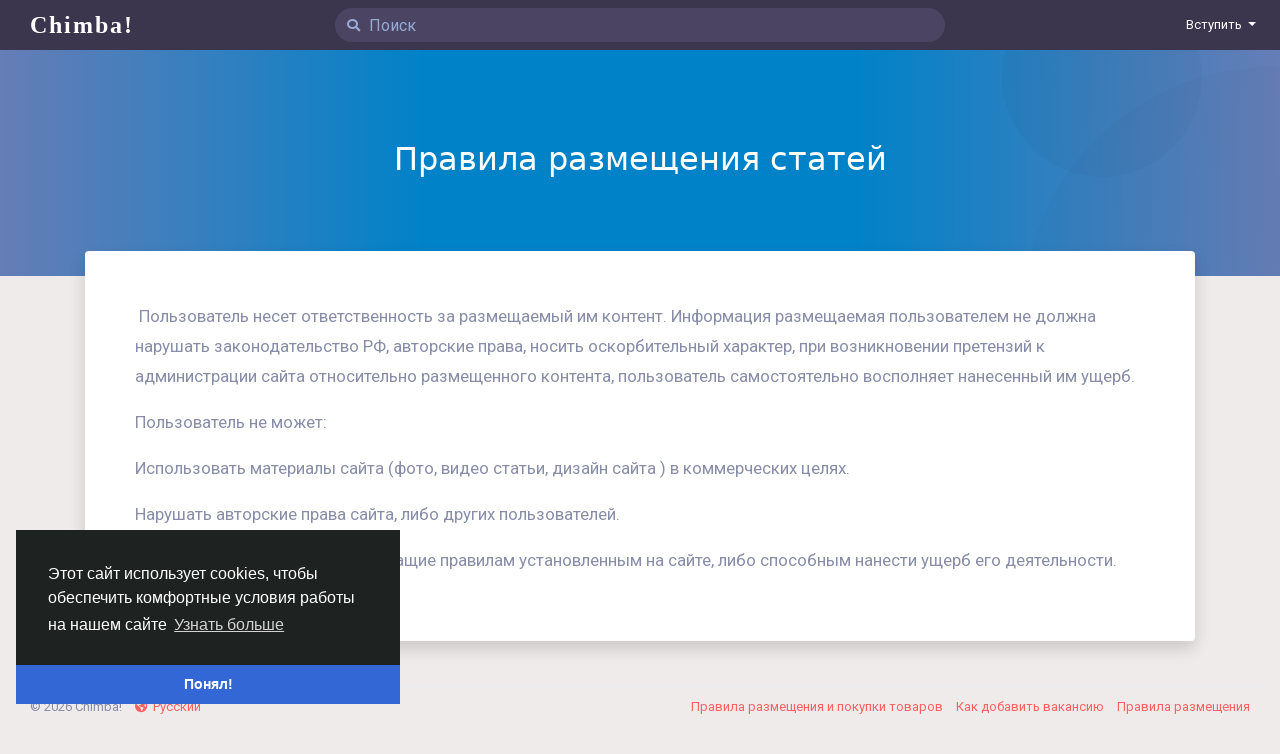

--- FILE ---
content_type: text/html; charset=UTF-8
request_url: https://chimba.ru/static/articles
body_size: 8916
content:
<!doctype html> <html lang="ru_ru" > <head> <meta charset="UTF-8"> <meta name="viewport" content="width=device-width, initial-scale=1"> <meta name="generator" content="Sngine"> <meta name="version" content="3.1"> <title>Chimba! - Правила размещения статей</title> <meta name="description" content="Делитесь воспоминаниями, общайтесь, заводите новых друзей"> <meta name="keywords" content=""> <meta property="og:title" content="Chimba! - Правила размещения статей"/> <meta property="og:description" content="Делитесь воспоминаниями, общайтесь, заводите новых друзей"/> <meta property="og:site_name" content="Chimba!"/> <meta property="og:image" content="https://chimba.ru/content/themes/chimba/images/og-image.jpg"/> <meta name="twitter:card" content="summary"> <meta name="twitter:title" content="Chimba! - Правила размещения статей"/> <meta name="twitter:description" content="Делитесь воспоминаниями, общайтесь, заводите новых друзей"/> <meta name="twitter:image" content="https://chimba.ru/content/themes/chimba/images/og-image.jpg"/> <link rel="shortcut icon" href="https://chimba.ru/content/themes/chimba/images/favicon.png" /> <link href="https://fonts.googleapis.com/css?family=Roboto:300,400,500,700&display=swap" rel="stylesheet" crossorigin="anonymous" /> <link rel="stylesheet" href="https://use.fontawesome.com/releases/v5.15.3/css/all.css" crossorigin="anonymous"> <link rel="stylesheet" href="https://cdn.jsdelivr.net/npm/bootstrap@4.6.0/dist/css/bootstrap.min.css" integrity="sha384-B0vP5xmATw1+K9KRQjQERJvTumQW0nPEzvF6L/Z6nronJ3oUOFUFpCjEUQouq2+l" crossorigin="anonymous"> <link rel="stylesheet" type='text/css' href="https://chimba.ru/content/themes/chimba/css/style.css"> <script>
            /* 
You can add your JavaScript code here

Example:

var x, y, z;
x = 1;
y = 2;
z = x + y;
*/
        </script> </head> <body data-hash-tok="2QBLy" data-hash-pos="3" class=" visitor n_chat " > <div class="main-wrapper"> <div class="main-header"> <div class="container-fluid width-fluid"> <div class="row"> <div class="col-6 col-md-4 col-lg-3 "> <div class="logo-wrapper"> <a href="https://chimba.ru" class="logo">
                                                                    Chimba!
                                                            </a> </div> </div> <div class="col-6 col-md-8 col-lg-9"> <div class="row"> <div class="col-md-7 col-lg-8"> <div class="search-wrapper d-none d-md-block"> <form> <div class="search-input-icon"> <i class="fa fa-search"></i> </div> <input id="search-input" type="text" class="form-control" placeholder='Поиск' autocomplete="off"> <div id="search-results" class="dropdown-menu dropdown-widget dropdown-search js_dropdown-keepopen"> <div class="dropdown-widget-header"> <span class="title">Результаты поиска</span> </div> <div class="dropdown-widget-body"> <div class="loader loader_small ptb10"></div> </div> <a class="dropdown-widget-footer" id="search-results-all" href="https://chimba.ru/search/">Все результаты</a> </div> </form> </div> </div> <div class="col-md-5 col-lg-4"> <div class="navbar-wrapper"> <ul class="clearfix"> <li class="dropdown float-right"> <a href="#" class="dropdown-toggle" data-toggle="dropdown" data-display="static"> <span>Вступить</span> </a> <div class="dropdown-menu dropdown-menu-right"> <a class="dropdown-item" href="https://chimba.ru/signin">Войти</a> <a class="dropdown-item" href="https://chimba.ru/signup">Регистрация</a> <div class="dropdown-divider"></div> <div class="dropdown-item pointer js_theme-mode" data-mode="night"> <span class="js_theme-mode-text">Ночной режим</span> <span class="float-right"> <i class="js_theme-mode-icon fas fa-moon"></i> </span> </div> </div> </li> </ul> </div> </div> </div> </div> </div> </div> </div> <div class="page-header"> <div class="circle-2"></div> <div class="circle-3"></div> <div class="inner"> <h2>Правила размещения статей</h2> </div> </div> <div class="container " style="margin-top: -25px;"> <div class="row"> <div class="col-12 "> <div class="card shadow"> <div class="card-body page-content text-xlg text-with-list"> <p>&nbsp;Пользователь несет ответственность за размещаемый им контент. Информация размещаемая пользователем не должна нарушать законодательство РФ, авторские права, носить оскорбительный характер, при возникновении претензий к администрации сайта относительно размещенного контента, пользователь самостоятельно восполняет нанесенный им ущерб.&nbsp;</p> <p>Пользователь не может:</p> <p>Использовать материалы сайта (фото, видео статьи, дизайн сайта ) в коммерческих целях.</p> <p>Нарушать авторские права сайта, либо других пользователей.</p> <p>Совершать действия противоречащие правилам установленным на сайте, либо способным нанести ущерб его деятельности.</p> </div> </div> </div> </div> </div> <div class="container-fluid"> <div class="row footer "> <div class="col-sm-6">
			&copy; 2026 Chimba! <span class="text-link pl10" data-toggle="modal" data-url="#translator"><i class="fas fa-globe-americas mr5"></i>Русский</span> </div> <div class="col-sm-6 links"> <a href="https://chimba.ru/static/regulations">
						Правила размещения  и покупки товаров
					</a> <a class="pl10" href="https://chimba.ru/static/questions">
						Как добавить вакансию
					</a> <a class="pl10" href="https://chimba.ru/static/articles">
						Правила размещения статей
					</a> <a class="pl10" href="https://chimba.ru/static/information">
						О нас
					</a> <a class="pl10" href="https://chimba.ru/static/terms">
						Соглашение
					</a> <a class="pl10" href="https://chimba.ru/static/privacy">
						Политика Конфиденциальности
					</a> <a class="pl10" href="https://chimba.ru/contacts">
					Свяжитесь с нами
				</a> <a class="pl10" href="https://chimba.ru/directory">
					Каталог
				</a> </div> </div> </div> </div> <link rel="stylesheet" href="https://chimba.ru/includes/assets/css/twemoji-awesome/twemoji-awesome.min.css"> <script>/* initialize vars */var site_title = "Chimba!";var site_path = "https://chimba.ru";var ajax_path = site_path+"/includes/ajax/";var uploads_path = "https://chimba.ru/content/uploads";var current_page = "static";/* language */var system_langauge_dir = "ltr";var system_langauge_code = "ru";/* datetime */var system_datetime_format = 'DD/MM/YYYY HH:mm';/* theme */var theme_mode_night = false;var theme_dir_rtl = false;/* payments */var currency = "RUB";var stripe_key = "";var twocheckout_merchant_code = "";var twocheckout_publishable_key = "";/* features */var adblock_detector = true;var location_finder = false;</script><script>/* i18n for JS */var __ = [];__['Ask something'] = "Спроси что-нибудь";__['Add Friend'] = "Подружиться";__['Friends'] = "Друзья";__['Sent'] = "Sent";__['Following'] = "Подписан(а)";__['Follow'] = "Подписаться";__['Pending'] = "на рассмотрении";__['Remove'] = "Удалить";__['Error'] = "Ошибка";__['Success'] = "Успех";__['Loading'] = "Загрузка";__['Like'] = "Нравится";__['Unlike'] = "Не нравится";__['Joined'] = "Присоединились";__['Join'] = "Вступить";__['Remove Admin'] = "Удалить Администратора";__['Make Admin'] = "Сделать Администратором";__['Going'] = "Собирается";__['Interested'] = "Заинтересованный";__['Delete'] = "Удалить";__['Delete Cover'] = "Удалить обложку";__['Delete Picture'] = "Удалить изображение";__['Delete Post'] = "Удалить";__['Delete Comment'] = "Удалит комментарий";__['Delete Conversation'] = "Удалить диалог";__['Report'] = "Пожаловаться";__['Block User'] = "Заблокировать пользователя";__['Unblock User'] = "Разблокировать пользователя";__['Mark as Available'] = "Отметить как доступный";__['Mark as Sold'] = "Отметить как продано";__['Save Post'] = "Сохранить";__['Unsave Post'] = "Отменить публикацию";__['Boost Post'] = "Поднять публикацию";__['Unboost Post'] = "Расшарить публикацию";__['Pin Post'] = "Закрепить";__['Unpin Post'] = "Открепить";__['Verify'] = "Подтвердить";__['Decline'] = "Отклонить";__['Boost'] = "Улучшить";__['Unboost'] = "Отменить";__['Mark as Paid'] = "Mark as Paid";__['Read more'] = "Читать далее";__['Read less'] = "Меньше";__['Turn On Chat'] = "Включить чат";__['Turn Off Chat'] = "Выйти из беседы";__['Monthly Average'] = "Среднемесячная";__['Jan'] = "Янв";__['Feb'] = "Фев";__['Mar'] = "Мар";__['Apr'] = "Апр";__['May'] = "Май";__['Jun'] = "Июн";__['Jul'] = "Июл";__['Aug'] = "Авг";__['Sep'] = "Сен";__['Oct'] = "Окт";__['Nov'] = "Ноя";__['Dec'] = "Дек";__['Users'] = "Пользователи";__['Pages'] = "Страницы";__['Groups'] = "Группы";__['Events'] = "Мероприятия";__['Posts'] = "Записи";__['Translated'] = "Переведено";__['Are you sure you want to delete this?'] = "Вы уверены, что хотите удалить это?";__['Are you sure you want to remove your cover photo?'] = "Вы уверены, что хотите удалить свою обложку?";__['Are you sure you want to remove your profile picture?'] = "Вы уверены, что хотите удалить свою фотографию?";__['Are you sure you want to delete this post?'] = "Вы уверены, что хотите удалить эту запись?";__['Are you sure you want to delete this comment?'] = "Вы уверены, что хотите удалить этот комментарий?";__['Are you sure you want to delete this conversation?'] = "Вы уверены, что хотите удалить этот диалог?";__['Are you sure you want to report this?'] = "Вы уверены, что хотите сообщить об этом?";__['Are you sure you want to block this user?'] = "Вы действительно хотите заблокировать этого пользователя?";__['Are you sure you want to unblock this user?'] = "Вы действительно хотите разблокировать этого пользователя?";__['Are you sure you want to delete your account?'] = "Вы уверены, что хотите удалить свою учетную запись?";__['Are you sure you want to verify this request?'] = "Вы действительно хотите подтвердить этот запрос?";__['Are you sure you want to decline this request?'] = "Вы действительно хотите отклонить этот запрос?";__['Are you sure you want to approve this request?'] = "Вы действительно хотите одобрить этот запрос?";__['Are you sure you want to do this?'] = "Вы уверены, что хотите это сделать?";__['There is something that went wrong!'] = "Что-то пошло не так!";__['There is no more data to show'] = "Показана вся информация";__['This website uses cookies to ensure you get the best experience on our website'] = "Этот сайт использует cookies, чтобы обеспечить комфортные условия работы на нашем сайте";__['Got It!'] = "Понял!";__['Learn More'] = "Узнать больше";__['No result found'] = "Результатов не найдено";__['Turn on Commenting'] = "Включить комментарии";__['Turn off Commenting'] = "Отключить комментарии";__['Day Mode'] = "Дневной режим";__['Night Mode'] = "Ночной режим";__['Message'] = "Сообщение";__['You haved poked'] = "Ты ткнул";__['Touch to unmute'] = "Нажмите, чтобы включить звук";__['Press space to see next'] = "Нажмите пробел, чтобы увидеть следующее";__['Visit link'] = "Посетить ссылку";__['ago'] = "назад";__['hour ago'] = "час назад";__['hours ago'] = "часов назад";__['minute ago'] = "минуту назад";__['minutes ago'] = "минут назад";__['from now'] = "только что";__['seconds ago'] = "секунд назад";__['yesterday'] = "вчера";__['tomorrow'] = "завтра";__['days ago'] = "дней назад";__['Nothing selected'] = "Ничего не выбрано";__['Seen by'] = "Просмотрен";__['Ringing'] = "Вызов";__['is Offline'] = "не в сети";__['is Busy'] = "занят";__['No Answer'] = "Нет ответа";__['You can not connect to this user'] = "Вы не можете подключиться к этому пользователю";__['You have an active call already'] = "У вас уже есть активный звонок";__['The recipient declined the call'] = "Получатель отклонил звонок";__['Connection has been lost'] = "Связь была потеряна";__['You must fill in all of the fields'] = "Вы должны заполнить все поля";__['Hide from Timeline'] = "Убрать из ленты";__['Allow on Timeline'] = "Показывать в ленте";__['Are you sure you want to hide this post from your profile timeline? It may still appear in other places like newsfeed and search results'] = "Вы уверены, что хотите скрыть это сообщение из ленты вашего профиля? Оно может по-прежнему отображаться в других местах, например в ленте новостей и в результатах поиска.";__['Select All'] = "Select All";__['Deselect All'] = "Deselect All";__['Total'] = "Total";__['Stop Campaign'] = "Редактировать кампанию";__['Resume Campaign'] = "Новая кампания";__['Sorry, WebRTC is not available in your browser'] = "Sorry, WebRTC is not available in your browser";__['You are ready to Go Live now'] = "Ваш файл готов к загрузке";__['Getting permissions failed'] = "Getting permissions failed";__['Going Live'] = "Текущие мероприятия";__['You are live now'] = "You are live now";__['You are offline now'] = "Но вы можете войти сейчас";__['Going live failed'] = "Going live failed";__['Online'] = "Онлайн";__['Offline'] = "Оффлайн";__['Switching stream sources'] = "Switching stream sources";__['Successfully switched to new device'] = "Successfully switched to new device";__['Unable to determine device type'] = "Unable to determine device type";__['Failed to switch to new device'] = "Получать рассылку на  Email";__['Ending live error'] = "Ending live error";__['Joining live stream failed'] = "Joining live stream failed";__['Live Ended'] = "Проживает в";/* i18n for DataTables */__['Processing...'] = "Processing...";__['Search:'] = "Search:";__['Show _MENU_ entries'] = "Show _MENU_ entries";__['Showing _START_ to _END_ of _TOTAL_ entries'] = "Showing _START_ to _END_ of _TOTAL_ entries";__['Showing 0 to 0 of 0 entries'] = "Showing 0 to 0 of 0 entries";__['(filtered from _MAX_ total entries)'] = "(filtered from _MAX_ total entries)";__['Loading...'] = "Loading...";__['No matching records found'] = "No matching records found";__['No data available in table'] = "No data available in table";__['First'] = "First";__['Previous'] = "Previous";__['Next'] = "Далее";__['Last'] = "Last";__[': activate to sort column ascending'] = ": activate to sort column ascending";__[': activate to sort column descending'] = ": activate to sort column descending";/* i18n for OneSignal */__['Subscribe to notifications'] = "Subscribe to notifications";__['You are subscribed to notifications'] = "You are subscribed to notifications";__['You have blocked notifications'] = "You have blocked notifications";__['Click to subscribe to notifications'] = "Click to subscribe to notifications";__['Thanks for subscribing!'] = "Thanks for subscribing!";__['You are subscribed to notifications'] = "You are subscribed to notifications";__['You will not receive notifications again'] = "You will not receive notifications again";__['Manage Site Notifications'] = "Manage Site Notifications";__['SUBSCRIBE'] = "SUBSCRIBE";__['UNSUBSCRIBE'] = "UNSUBSCRIBE";__['Unblock Notifications'] = "Unblock Notifications";__['Follow these instructions to allow notifications:'] = "Follow these instructions to allow notifications:";</script><script src="https://code.jquery.com/jquery-3.5.1.min.js" integrity="sha256-9/aliU8dGd2tb6OSsuzixeV4y/faTqgFtohetphbbj0=" crossorigin="anonymous" defer></script><script src="https://cdn.jsdelivr.net/npm/popper.js@1.16.1/dist/umd/popper.min.js" integrity="sha384-9/reFTGAW83EW2RDu2S0VKaIzap3H66lZH81PoYlFhbGU+6BZp6G7niu735Sk7lN" crossorigin="anonymous" defer></script><script src="https://cdn.jsdelivr.net/npm/bootstrap@4.6.0/dist/js/bootstrap.min.js" integrity="sha384-+YQ4JLhjyBLPDQt//I+STsc9iw4uQqACwlvpslubQzn4u2UU2UFM80nGisd026JF" crossorigin="anonymous" defer></script><script src="https://chimba.ru/includes/assets/js/plugins/mustache/mustache.min.js" defer></script><script src="https://chimba.ru/includes/assets/js/plugins/jquery.form/jquery.form.min.js" defer></script><script src="https://chimba.ru/includes/assets/js/plugins/jquery.inview/jquery.inview.min.js" defer></script><script src="https://chimba.ru/includes/assets/js/plugins/autosize/autosize.min.js" defer></script><script src="https://chimba.ru/includes/assets/js/plugins/readmore/readmore.min.js" defer></script><script src="https://chimba.ru/includes/assets/js/plugins/moment/moment-with-locales.min.js" defer></script><script src="https://unpkg.com/video.js@7.8.4/dist/video.min.js" defer></script><script src="https://unpkg.com/videojs-contrib-hls@5.15.0/dist/videojs-contrib-hls.min.js" defer></script><link href="https://unpkg.com/video.js@7.8.4/dist/video-js.min.css" rel="stylesheet"><script src="https://chimba.ru/includes/assets/js/core/core.js" defer></script><script src="//cdnjs.cloudflare.com/ajax/libs/cookieconsent2/3.0.3/cookieconsent.min.js" defer></script><link rel="stylesheet" type="text/css" href="//cdnjs.cloudflare.com/ajax/libs/cookieconsent2/3.0.3/cookieconsent.min.css" /><script>window.addEventListener("load", function(){window.cookieconsent.initialise({"palette": {"popup": {"background": "#1e2321","text": "#fff"},"button": {"background": "#3367d6"}},"theme": "edgeless","position": "bottom-left","content": {"message": __['This website uses cookies to ensure you get the best experience on our website'],"dismiss": __['Got It!'],"link": __['Learn More'],"href": site_path+"/static/privacy"}})});</script> <div id="modal" class="modal fade"><div class="modal-dialog"><div class="modal-content"><div class="modal-body"><div class="loader pt10 pb10"></div></div></div></div></div><script id="modal-login" type="text/template"><div class="modal-header"><h6 class="modal-title">Вы не вошли или авторизовались с другого устройства</h6></div><div class="modal-body"><p>Пожалуйста авторизуйтесь</p></div><div class="modal-footer"><a class="btn btn-primary" href="https://chimba.ru/signin">Войти</a></div></script><script id="modal-message" type="text/template"><div class="modal-header"><h6 class="modal-title">{{title}}</h6><button type="button" class="close" data-dismiss="modal" aria-label="Close"><span aria-hidden="true">&times;</span></button></div><div class="modal-body"><p>{{message}}</p></div></script><script id="modal-success" type="text/template"><div class="modal-body text-center"><div class="big-icon success"><i class="fa fa-thumbs-up fa-3x"></i></div><h4>{{title}}</h4><p class="mt20">{{message}}</p></div></script><script id="modal-error" type="text/template"><div class="modal-body text-center"><div class="big-icon error"><i class="fa fa-times fa-3x"></i></div><h4>{{title}}</h4><p class="mt20">{{message}}</p></div></script><script id="modal-confirm" type="text/template"><div class="modal-header"><h6 class="modal-title">{{title}}</h6></div><div class="modal-body"><h6>{{message}}</h6>{{#password_check}}<div class="form-group mt20"><label class="form-control-label" for="modal-password-check">Подтвердите пароль</label><input id="modal-password-check" name="password_check" type="password" class="form-control"></div>{{/password_check}}</div><div class="modal-footer"><button type="button" class="btn btn-light" data-dismiss="modal">Отмена</button><button type="button" class="btn btn-primary" id="modal-confirm-ok">Подтвердить</button></div></script><script id="modal-loading" type="text/template">
    <div class="modal-body text-center">
        <div class="spinner-border text-primary"></div>
    </div>
</script><script id="translator" type="text/template"><div class="modal-header"><h6 class="modal-title"><i class="fas fa-globe-americas mr5"></i>Выберите язык</h6><button type="button" class="close" data-dismiss="modal" aria-label="Close"><span aria-hidden="true">&times;</span></button></div><div class="modal-body"><ul><li style="width: 18.7%; display: inline-block; text-align: center; margin: 30px 2px 5px;"><a style="display: table; text-decoration: none; font-weight: 700; font-size: 13px; width: 100%;" href="?lang=en_us">English<div style="display: table-caption; width: 50px; height: 50px; background: 0 0; margin: 0 auto 8px; box-shadow: 0 1px 3px rgba(0,0,0,.24); border-radius: 50%; transition: all .2s ease-in-out;"><img width="50" src="https://chimba.ru/content/uploads/flags/en_us.png"></div></a></li><li style="width: 18.7%; display: inline-block; text-align: center; margin: 30px 2px 5px;"><a style="display: table; text-decoration: none; font-weight: 700; font-size: 13px; width: 100%;" href="?lang=ar_sa">Arabic<div style="display: table-caption; width: 50px; height: 50px; background: 0 0; margin: 0 auto 8px; box-shadow: 0 1px 3px rgba(0,0,0,.24); border-radius: 50%; transition: all .2s ease-in-out;"><img width="50" src="https://chimba.ru/content/uploads/flags/ar_sa.png"></div></a></li><li style="width: 18.7%; display: inline-block; text-align: center; margin: 30px 2px 5px;"><a style="display: table; text-decoration: none; font-weight: 700; font-size: 13px; width: 100%;" href="?lang=fr_fr">French<div style="display: table-caption; width: 50px; height: 50px; background: 0 0; margin: 0 auto 8px; box-shadow: 0 1px 3px rgba(0,0,0,.24); border-radius: 50%; transition: all .2s ease-in-out;"><img width="50" src="https://chimba.ru/content/uploads/flags/fr_fr.png"></div></a></li><li style="width: 18.7%; display: inline-block; text-align: center; margin: 30px 2px 5px;"><a style="display: table; text-decoration: none; font-weight: 700; font-size: 13px; width: 100%;" href="?lang=es_es">Spanish<div style="display: table-caption; width: 50px; height: 50px; background: 0 0; margin: 0 auto 8px; box-shadow: 0 1px 3px rgba(0,0,0,.24); border-radius: 50%; transition: all .2s ease-in-out;"><img width="50" src="https://chimba.ru/content/uploads/flags/es_es.png"></div></a></li><li style="width: 18.7%; display: inline-block; text-align: center; margin: 30px 2px 5px;"><a style="display: table; text-decoration: none; font-weight: 700; font-size: 13px; width: 100%;" href="?lang=pt_pt">Portuguese<div style="display: table-caption; width: 50px; height: 50px; background: 0 0; margin: 0 auto 8px; box-shadow: 0 1px 3px rgba(0,0,0,.24); border-radius: 50%; transition: all .2s ease-in-out;"><img width="50" src="https://chimba.ru/content/uploads/flags/pt_pt.png"></div></a></li><li style="width: 18.7%; display: inline-block; text-align: center; margin: 30px 2px 5px;"><a style="display: table; text-decoration: none; font-weight: 700; font-size: 13px; width: 100%;" href="?lang=de_de">Deutsch<div style="display: table-caption; width: 50px; height: 50px; background: 0 0; margin: 0 auto 8px; box-shadow: 0 1px 3px rgba(0,0,0,.24); border-radius: 50%; transition: all .2s ease-in-out;"><img width="50" src="https://chimba.ru/content/uploads/flags/de_de.png"></div></a></li><li style="width: 18.7%; display: inline-block; text-align: center; margin: 30px 2px 5px;"><a style="display: table; text-decoration: none; font-weight: 700; font-size: 13px; width: 100%;" href="?lang=tr_tr">Turkish<div style="display: table-caption; width: 50px; height: 50px; background: 0 0; margin: 0 auto 8px; box-shadow: 0 1px 3px rgba(0,0,0,.24); border-radius: 50%; transition: all .2s ease-in-out;"><img width="50" src="https://chimba.ru/content/uploads/flags/tr_tr.png"></div></a></li><li style="width: 18.7%; display: inline-block; text-align: center; margin: 30px 2px 5px;"><a style="display: table; text-decoration: none; font-weight: 700; font-size: 13px; width: 100%;" href="?lang=nl_nl">Dutch<div style="display: table-caption; width: 50px; height: 50px; background: 0 0; margin: 0 auto 8px; box-shadow: 0 1px 3px rgba(0,0,0,.24); border-radius: 50%; transition: all .2s ease-in-out;"><img width="50" src="https://chimba.ru/content/uploads/flags/nl_nl.png"></div></a></li><li style="width: 18.7%; display: inline-block; text-align: center; margin: 30px 2px 5px;"><a style="display: table; text-decoration: none; font-weight: 700; font-size: 13px; width: 100%;" href="?lang=it_it">Italiano<div style="display: table-caption; width: 50px; height: 50px; background: 0 0; margin: 0 auto 8px; box-shadow: 0 1px 3px rgba(0,0,0,.24); border-radius: 50%; transition: all .2s ease-in-out;"><img width="50" src="https://chimba.ru/content/uploads/flags/it_it.png"></div></a></li><li style="width: 18.7%; display: inline-block; text-align: center; margin: 30px 2px 5px;"><a style="display: table; text-decoration: none; font-weight: 700; font-size: 13px; width: 100%;" href="?lang=ru_ru">Русский<div style="display: table-caption; width: 50px; height: 50px; background: 0 0; margin: 0 auto 8px; box-shadow: 0 1px 3px rgba(0,0,0,.24); border-radius: 50%; transition: all .2s ease-in-out;"><img width="50" src="https://chimba.ru/content/uploads/flags/ru_ru.png"></div></a></li><li style="width: 18.7%; display: inline-block; text-align: center; margin: 30px 2px 5px;"><a style="display: table; text-decoration: none; font-weight: 700; font-size: 13px; width: 100%;" href="?lang=ro_ro">Romaian<div style="display: table-caption; width: 50px; height: 50px; background: 0 0; margin: 0 auto 8px; box-shadow: 0 1px 3px rgba(0,0,0,.24); border-radius: 50%; transition: all .2s ease-in-out;"><img width="50" src="https://chimba.ru/content/uploads/flags/ro_ro.png"></div></a></li><li style="width: 18.7%; display: inline-block; text-align: center; margin: 30px 2px 5px;"><a style="display: table; text-decoration: none; font-weight: 700; font-size: 13px; width: 100%;" href="?lang=pt_br">Portuguese (Brazil)<div style="display: table-caption; width: 50px; height: 50px; background: 0 0; margin: 0 auto 8px; box-shadow: 0 1px 3px rgba(0,0,0,.24); border-radius: 50%; transition: all .2s ease-in-out;"><img width="50" src="https://chimba.ru/content/uploads/flags/pt_br.png"></div></a></li><li style="width: 18.7%; display: inline-block; text-align: center; margin: 30px 2px 5px;"><a style="display: table; text-decoration: none; font-weight: 700; font-size: 13px; width: 100%;" href="?lang=el_gr">Greek<div style="display: table-caption; width: 50px; height: 50px; background: 0 0; margin: 0 auto 8px; box-shadow: 0 1px 3px rgba(0,0,0,.24); border-radius: 50%; transition: all .2s ease-in-out;"><img width="50" src="https://chimba.ru/content/uploads/flags/el_gr.png"></div></a></li></ul></div></script><script id="theme-switcher" type="text/template"><div class="modal-header"><h6 class="modal-title"><i class="fas fa-paint-roller mr5"></i>Theme Switcher</h6><button type="button" class="close" data-dismiss="modal" aria-label="Close"><span aria-hidden="true">&times;</span></button></div><div class="modal-body pb0 pt30"><div class="row"></div></div></script><script id="search-for" type="text/template"><div class="ptb10 plr10"><a href="https://chimba.ru/search/{{#hashtag}}hashtag/{{/hashtag}}{{query}}"><i class="fa fa-search pr5"></i> Искать {{#hashtag}}#{{/hashtag}}{{query}}</a></div></script><script id="lightbox" type="text/template"><div class="lightbox"><div class="container lightbox-container"><div class="lightbox-preview"><div class="lightbox-next js_lightbox-slider"><i class="fa fa-chevron-right fa-3x"></i></div><div class="lightbox-prev js_lightbox-slider"><i class="fa fa-chevron-left fa-3x"></i></div><img alt="" class="img-fluid" src="{{image}}"></div><div class="lightbox-data"><div class="clearfix"><div class="pt5 pr5 float-right"><button type="button" class="close lightbox-close js_lightbox-close"><span aria-hidden="true">&times;</span></button></div></div><div class="lightbox-post"><div class="js_scroller" data-slimScroll-height="100%"><div class="loader mtb10"></div></div></div></div></div></div></script><script id="lightbox-nodata" type="text/template"><div class="lightbox"><div class="container lightbox-container"><div class="lightbox-preview nodata"><img alt="" class="img-fluid" src="{{image}}"></div></div></div></script><script id="lightbox-live" type="text/template"><div class="lightbox" data-live-post-id="{{post_id}}"><div class="container lightbox-container"><div class="lightbox-preview with-live"><div class="live-stream-video" id="js_live-video"><div class="live-counter" id="js_live-counter"><span class="status offline" id=js_live-counter-status>Оффлайн</span><span class="number"><i class="fas fa-eye mr5"></i><strong id="js_live-counter-number">0</strong></span></div><div class="live-status" id="js_live-status">Загрузка<span class="spinner-grow spinner-grow-sm ml10"></span></div></div></div><div class="lightbox-data"><div class="clearfix"><div class="pt5 pr5 float-right"><button type="button" class="close lightbox-close js_lightbox-close"><span aria-hidden="true">&times;</span></button></div></div><div class="lightbox-post"><div class="js_scroller" data-slimScroll-height="100%"><div class="loader mtb10"></div></div></div></div></div></div></script><script id="forget-password-confirm" type="text/template"><div class="modal-header"><h6 class="modal-title">Проверьте свой адрес электронной почты</h6><button type="button" class="close" data-dismiss="modal" aria-label="Close"><span aria-hidden="true">&times;</span></button></div><form class="js_ajax-forms" data-url="core/forget_password_confirm.php"><div class="modal-body"><div class="mb20">Проверьте свой адрес электронной почты - Мы отправили вам электронное письмо с шестизначным кодом подтверждения. Введите его ниже, чтобы продолжить сброс пароля.</div><div class="row"><div class="col-md-6"><div class="form-group"><input name="reset_key" type="text" class="form-control" placeholder="######" required autofocus></div></div><div class="col-md-6"><label class="form-control-label mb5">Код отправлен на адрес</label> <span class="badge badge-lg badge-warning">{{email}}</span></div></div><div class="alert alert-danger mb0 x-hidden"></div></div><div class="modal-footer"><input name="email" type="hidden" value="{{email}}"><button type="button" class="btn btn-light" data-dismiss="modal">Отмена</button><button type="submit" class="btn btn-primary">Продолжить</button></div></form></script><script id="forget-password-reset" type="text/template"><div class="modal-header"><h6 class="modal-title">Сменить пароль!</h6><button type="button" class="close" data-dismiss="modal" aria-label="Close"><span aria-hidden="true">&times;</span></button></div><form class="js_ajax-forms" data-url="core/forget_password_reset.php"><div class="modal-body"><div class="form-group"><label class="form-control-label" for="password">Новый пароль</label><input name="password" id="password" type="password" class="form-control" required autofocus></div><div class="form-group"><label class="form-control-label" for="confirm">Подтвердите пароль</label><input name="confirm" id="confirm" type="password" class="form-control" required></div><div class="alert alert-danger mb0 mt10 x-hidden"></div></div><div class="modal-footer"><input name="email" type="hidden" value="{{email}}"><input name="reset_key" type="hidden" value="{{reset_key}}"><button type="button" class="btn btn-light" data-dismiss="modal">Отмена</button><button type="submit" class="btn btn-primary">Продолжить</button></div></form></script><script id="two-factor-authentication" type="text/template"><div class="modal-header"><h6 class="modal-title">Требуется двухфакторная аутентификация</h6><button type="button" class="close" data-dismiss="modal" aria-label="Close"><span aria-hidden="true">&times;</span></button></div><form class="js_ajax-forms" data-url="core/two_factor_authentication.php"><div class="modal-body"><div class="mb20">Вы попросили нас требовать 6-значный код для входа, когда кто-то пытается получить доступ к вашей учётной записи с нового устройства или браузера.</div><div class="mb20">Введите 6-значный код, который мы отправили на ваш <strong>{{method}}</strong></div><div class="form-group"><input name="two_factor_key" type="text" class="form-control" placeholder="######" required autofocus></div><div class="alert alert-danger mb0 mt10 x-hidden"></div></div><div class="modal-footer"><input name="user_id" type="hidden" value="{{user_id}}">{{#remember}}<input name="remember" type="hidden" value="true">{{/remember}}<button type="submit" class="btn btn-primary">Продолжить</button></div></form></script> <script>
		/* 
You can add your JavaScript code here

Example:

var x, y, z;
x = 1;
y = 2;
z = x + y;
*/
	</script> <script type="text/javascript" >
   (function(m,e,t,r,i,k,a){m[i]=m[i]||function(){(m[i].a=m[i].a||[]).push(arguments)};
   m[i].l=1*new Date();k=e.createElement(t),a=e.getElementsByTagName(t)[0],k.async=1,k.src=r,a.parentNode.insertBefore(k,a)})
   (window, document, "script", "https://mc.yandex.ru/metrika/tag.js", "ym");

   ym(87550359, "init", {
        clickmap:true,
        trackLinks:true,
        accurateTrackBounce:true
   });
</script> <noscript><div><img src="https://mc.yandex.ru/watch/87550359" style="position:absolute; left:-9999px;" alt="" /></div></noscript> </body> </html>

--- FILE ---
content_type: text/css
request_url: https://chimba.ru/content/themes/chimba/css/style.css
body_size: 37138
content:
/**
 * Index:
 *
 * 01. BASIC
 * 02. MAIN
 * 03. HEADER
 * 04. COMMON
 * 05. PUBLISHER
 * 06. POST
 * 07. COMMENT
 * 08. BLOG
 * 09. AUTO-COMPLETE
 * 10. LIGHTBOX
 * 11. STORIES
 * 12. CHAT
 * 13. EMOJI
 * 14. REACTIONS
 * 15. PAGE = [BASIC]
 * 16. PAGE = [404]
 * 17. PAGE = [OAUTH]
 * 18. PAGE = [INDEX]
 * 19. PAGE = [FORUMS]
 * 20. PAGE = [DIRECTORY]
 * 21. PAGE = [MESSAGES]
 * 22. PAGE = [LIVE]
 * 23. PAGE = [PROFILE]
 * 24. PAGE = [ADMIN]
 * 25. PAGE = [MARKET]
 * 26. PAGE = [MOVIES]
 * 27. NOTY NOTIFICATION
 * 28. TRANSLATOR
 * 29. BIG ICON
 * 30. LOADER
 * 31. POST LOADER
 * 32. ON/OFF TOGGLE
 * 33. CUSTOM RADIO/CHECKBOX TEMPLATES
 * 34. SOCIAL BUTTONS
 * 35. EXTRAS
 * 36. OFFCANVAS
 */

/* BASIC */
/* ------------------------------- */

:root {
    --body-font-family: Roboto, -apple-system, system-ui, BlinkMacSystemFont,
        "Segoe UI", "Helvetica Neue", Arial, sans-serif;
    --body-bg-color: #f0ebeb;
    --body-bg-color-dark: #131313;
    --body-color: #888da8;
    --body-color-dark: #dfdfdf;
    --link-color: #ff6162;
    --header-bg-color: #3b354d;
    --header-bg-color-dark: #212121;
}

body {
    font-family: var(--body-font-family);
    padding-top: 50px; /* 50px for header */
    font-size: 13px;
    color: var(--body-color);
    background-color: var(--body-bg-color);
}
body.night-mode {
    color: var(--body-color-dark);
    background-color: var(--body-bg-color-dark);
}
body.n_activated,
body.n_live {
    padding-top: 100px; /* 50px for header + 50px for top bar */
}

ul {
    margin: 0;
    padding: 0;
    list-style: none;
}

a {
    color: var(--link-color);
}
a:hover {
    text-decoration: none;
}

pre {
    padding: 15px;
    font-size: 13px;
    word-break: break-all;
    word-wrap: break-word;
    background-color: #f7f7f7;
    border: 1px solid #dbdbdb;
    border-radius: 4px;
}
body.night-mode pre {
    color: var(--body-color-dark);
    background-color: #363636;
    border-color: #121212;
}
/* -- */

/* MAIN */
/* ------------------------------- */

/* == SVG == */
.svg-container {
    display: inline-block;
}
.svg-container svg {
    width: inherit !important;
    height: inherit !important;
}
/* == */

/* == Scrollbar == */
.custom-scrollbar ::-webkit-scrollbar {
    visibility: hidden;
    height: 8px;
    width: 8px;
}
.custom-scrollbar ::-webkit-scrollbar-thumb {
    visibility: hidden;
    border-radius: 4px;
    background: #808080;
}
.custom-scrollbar:hover ::-webkit-scrollbar,
.custom-scrollbar:hover ::-webkit-scrollbar-thumb {
    visibility: visible;
}
/* == */

/* == Grid == */
@media (max-width: 576px) {
    .container,
    .col,
    .col-1,
    .col-10,
    .col-11,
    .col-12,
    .col-2,
    .col-3,
    .col-4,
    .col-5,
    .col-6,
    .col-7,
    .col-8,
    .col-9,
    .col-auto,
    .col-lg,
    .col-lg-1,
    .col-lg-10,
    .col-lg-11,
    .col-lg-12,
    .col-lg-2,
    .col-lg-3,
    .col-lg-4,
    .col-lg-5,
    .col-lg-6,
    .col-lg-7,
    .col-lg-8,
    .col-lg-9,
    .col-lg-auto,
    .col-md,
    .col-md-1,
    .col-md-10,
    .col-md-11,
    .col-md-12,
    .col-md-2,
    .col-md-3,
    .col-md-4,
    .col-md-5,
    .col-md-6,
    .col-md-7,
    .col-md-8,
    .col-md-9,
    .col-md-auto,
    .col-sm,
    .col-sm-1,
    .col-sm-10,
    .col-sm-11,
    .col-sm-12,
    .col-sm-2,
    .col-sm-3,
    .col-sm-4,
    .col-sm-5,
    .col-sm-6,
    .col-sm-7,
    .col-sm-8,
    .col-sm-9,
    .col-sm-auto,
    .col-xl,
    .col-xl-1,
    .col-xl-10,
    .col-xl-11,
    .col-xl-12,
    .col-xl-2,
    .col-xl-3,
    .col-xl-4,
    .col-xl-5,
    .col-xl-6,
    .col-xl-7,
    .col-xl-8,
    .col-xl-9,
    .col-xl-auto {
        padding-right: 5px;
        padding-left: 5px;
    }
    .row {
        margin-right: -5px;
        margin-left: -5px;
    }
}
/* == */

/* == Tooltip == */
.tooltip-inner {
    font-family: var(--body-font-family);
    font-size: 13px;
    white-space: nowrap;
    max-width: none;
    border-radius: 2px;
}
/* == */

/* == Badge == */
.badge.badge-lg {
    font-size: 100%;
}
/* == */

/* == Img-thumbnail == */
body.night-mode .img-thumbnail {
    background: #212121;
    border-color: #424242;
}
/* == */

/* == List-group == */
body.night-mode .list-group-item {
    background: #212121;
    border-color: #424242;
}
/* == */

/* == Nav-pills == */

/* -- Custom Nav */
.nav-pills.nav-search .nav-item,
.nav-pills.nav-started .nav-item {
    margin-right: 10px;
    margin-bottom: 10px;
}
.nav-pills.nav-search .nav-item:last-child,
.nav-pills.nav-started .nav-item:last-child {
    margin-right: 0;
}
.nav-pills.nav-search .nav-link:not(.active) {
    background: #fff;
}
.nav-pills.nav-started .nav-link {
    padding-top: 15px;
    padding-bottom: 15px;
}
.nav-pills.nav-started .nav-link:not(.active) {
    background: #f3f3f3;
}
body.night-mode .nav-pills.nav-search .nav-link:not(.active),
body.night-mode .nav-pills.nav-started .nav-link:not(.active) {
    background: #414141;
    color: #fff;
}
body.night-mode .nav-pills.nav-search .nav-link:not(.active):hover,
body.night-mode .nav-pills.nav-started .nav-link:not(.active):hover {
    background: #555;
}
/* == */

/* == Nav-tabs == */
body.night-mode .nav-tabs {
    border-bottom-color: #363636;
}
body.night-mode .nav-tabs .nav-item.show .nav-link,
body.night-mode .nav-tabs .nav-link.active {
    color: #fff;
    border-color: #363636 #363636 #212121;
    background-color: #212121;
}
body.night-mode .nav-tabs .nav-link:not(.active):hover {
    border-color: #363636;
}
/* == */

/* == Dropdown == */
.dropdown-menu {
    min-width: 200px;
    box-shadow: 0 50px 100px rgba(50, 50, 93, 0.1),
        0 15px 35px rgba(50, 50, 93, 0.15), 0 5px 15px rgba(0, 0, 0, 0.1);
}
body.night-mode .dropdown-menu {
    color: #e5e5e5;
    background: var(--header-bg-color-dark);
    box-shadow: 0 6px 12px rgba(0, 0, 0, 0.175);
}
.dropdown-menu .dropdown-item {
    font-size: 14px;
    padding: 8px 16px;
}
.night-mode .dropdown-item {
    color: #e5e5e5;
}
body.night-mode .dropdown-item:focus,
body.night-mode .dropdown-item:hover {
    color: #e5e5e5;
    background-color: #333;
}
body.night-mode .dropdown-divider {
    border-top-color: #424242;
}
/* == */

/* == Modal == */
.modal {
    z-index: 999999;
}
body.night-mode .modal-content {
    background-color: #212121;
}
body.night-mode .modal-header,
body.night-mode .modal-footer {
    border-color: #424242;
}
.modal-header.with-nav {
    padding-bottom: 0;
    border-bottom: 0;
}
/* == */

/* == Alert == */
.alert {
    padding: 16px 24px;
}
.alert-link:hover {
    text-decoration: underline;
}
.alert-dismissible {
    padding-right: 72px;
}

.alert-primary {
    color: #fff;
    border-color: #7889e8;
    background-color: #7889e8;
}
.alert-primary hr {
    border-top-color: #6276e4;
}

.alert-secondary {
    color: #212529;
    border-color: #f6f7f8;
    background-color: #f6f7f8;
}
.alert-secondary hr {
    border-top-color: #e8eaed;
}

.alert-success {
    color: #fff;
    border-color: #4fd69c;
    background-color: #4fd69c;
}
.alert-success hr {
    border-top-color: #3ad190;
}

.alert-info {
    color: #fff;
    border-color: #37d5f2;
    background-color: #37d5f2;
}
.alert-info hr {
    border-top-color: #1fd0f0;
}

.alert-warning {
    color: #fff;
    border-color: #fc7c5f;
    background-color: #fc7c5f;
}
.alert-warning hr {
    border-top-color: #fc6846;
}

.alert-danger {
    color: #fff;
    border-color: #f75676;
    background-color: #f75676;
}
.alert-danger hr {
    border-top-color: #f63e62;
}

.alert-light {
    color: #fff;
    border-color: #bac1c8;
    background-color: #bac1c8;
}
.alert-light hr {
    border-top-color: #acb4bd;
}

.alert-dark {
    color: #fff;
    border-color: #45484b;
    background-color: #45484b;
}
.alert-dark hr {
    border-top-color: #393b3e;
}

/* -- Custom Alerts */
.alert-post {
    background: #f8f9fa;
    color: var(--link-color);
    font-weight: 600;
    box-shadow: 0 1px 1px rgba(0, 0, 0, 0.05);
}
.night-mode .alert-post {
    background: #212121;
}

.alert-chat {
    background: #8d8d8d;
    width: 75%;
    padding: 5px 10px !important;
    margin: 0 auto !important;
    color: #fff;
    border-top-left-radius: 0px;
    border-top-right-radius: 0px;
}
body.night-mode .alert-chat {
    background: #000;
}

.alert .title {
    padding-bottom: 8px;
    margin-bottom: 10px;
    font-weight: 600;
    border-bottom-width: 1px;
    border-bottom-style: solid;
}
.alert .icon {
    display: table-cell;
    vertical-align: middle;
    padding-right: 10px;
}
.alert .text {
    display: table-cell;
    vertical-align: top;
    text-align: left;
}
/* == */

/* == Buttons == */
.btn {
    font-size: 12px;
    font-weight: 600;
    padding: 12px 34px;
    white-space: nowrap;
    border-radius: 2px;
}
.btn.focus,
.btn:focus {
    outline: 0;
    box-shadow: none;
}
.btn.disabled,
.btn:disabled {
    box-shadow: none;
}

.btn-lg,
.btn-group-lg > .btn {
    font-size: 14px;
    padding: 16px 96px;
}
.btn-md,
.btn-group-md > .btn {
    font-size: 12px;
    padding: 16px 56px;
}
.btn-sm,
.btn-group-sm > .btn {
    font-size: 11px;
    padding: 8px 26px;
}
.btn-icon {
    padding: 12px 14px;
}
.btn-lg.btn-icon {
    padding: 19px 22px;
}
.btn-md.btn-icon {
    padding: 17px 20px;
}
.btn-sm.btn-icon {
    padding: 5px 8px;
}

.btn-primary,
.btn-primary.disabled,
.btn-primary:disabled,
.btn-primary:not(:disabled):not(.disabled).active,
.btn-primary:not(:disabled):not(.disabled):active,
.show > .btn-primary.dropdown-toggle {
    color: #fff;
    border-color: #ff6162;
    background-color: #ff6162;
}
.btn-primary {
    box-shadow: 0 4px 6px rgba(50, 50, 93, 0.11), 0 1px 3px rgba(0, 0, 0, 0.08);
}
.btn-primary:hover {
    color: #fff;
    border-color: #ff7272;
    background-color: #ff7272;
}
.btn-primary.focus,
.btn-primary:focus {
    box-shadow: 0 4px 6px rgba(50, 50, 93, 0.11), 0 1px 3px rgba(0, 0, 0, 0.08),
        0 0 0 0 rgba(94, 114, 228, 0.5);
}
.btn-primary:not(:disabled):not(.disabled).active:focus,
.btn-primary:not(:disabled):not(.disabled):active:focus,
.show > .btn-primary.dropdown-toggle:focus {
    box-shadow: none;
}

.btn-secondary,
.btn-secondary.disabled,
.btn-secondary:disabled,
.btn-secondary:not(:disabled):not(.disabled).active,
.btn-secondary:not(:disabled):not(.disabled):active,
.show > .btn-secondary.dropdown-toggle {
    color: #212529;
    border-color: #f7fafc;
    background-color: #f7fafc;
}
.btn-secondary {
    box-shadow: 0 4px 6px rgba(50, 50, 93, 0.11), 0 1px 3px rgba(0, 0, 0, 0.08);
}
.btn-secondary:hover {
    color: #212529;
    border-color: #f1f4f6;
    background-color: #f1f4f6;
}
.btn-secondary.focus,
.btn-secondary:focus {
    box-shadow: 0 4px 6px rgba(50, 50, 93, 0.11), 0 1px 3px rgba(0, 0, 0, 0.08),
        0 0 0 0 rgba(247, 250, 252, 0.5);
}
.btn-secondary:not(:disabled):not(.disabled).active:focus,
.btn-secondary:not(:disabled):not(.disabled):active:focus,
.show > .btn-secondary.dropdown-toggle:focus {
    box-shadow: none;
}

.btn-success,
.btn-success.disabled,
.btn-success:disabled,
.btn-success:not(:disabled):not(.disabled).active,
.btn-success:not(:disabled):not(.disabled):active,
.show > .btn-success.dropdown-toggle {
    color: #fff;
    border-color: #2dce89;
    background-color: #2dce89;
}
.btn-success {
    box-shadow: 0 4px 6px rgba(50, 50, 93, 0.11), 0 1px 3px rgba(0, 0, 0, 0.08);
}
.btn-success:hover {
    color: #fff;
    border-color: #2bc080;
    background-color: #2bc080;
}
.btn-success.focus,
.btn-success:focus {
    box-shadow: 0 4px 6px rgba(50, 50, 93, 0.11), 0 1px 3px rgba(0, 0, 0, 0.08),
        0 0 0 0 rgba(45, 206, 137, 0.5);
}
.btn-success:not(:disabled):not(.disabled).active:focus,
.btn-success:not(:disabled):not(.disabled):active:focus,
.show > .btn-success.dropdown-toggle:focus {
    box-shadow: none;
}

.btn-info,
.btn-info.disabled,
.btn-info:disabled,
.btn-info:not(:disabled):not(.disabled).active,
.btn-info:not(:disabled):not(.disabled):active,
.show > .btn-info.dropdown-toggle {
    color: #fff;
    border-color: #11cdef;
    background-color: #11cdef;
}
.btn-info {
    box-shadow: 0 4px 6px rgba(50, 50, 93, 0.11), 0 1px 3px rgba(0, 0, 0, 0.08);
}
.btn-info:hover {
    color: #fff;
    border-color: #10bede;
    background-color: #10bede;
}
.btn-info.focus,
.btn-info:focus {
    box-shadow: 0 4px 6px rgba(50, 50, 93, 0.11), 0 1px 3px rgba(0, 0, 0, 0.08),
        0 0 0 0 rgba(17, 205, 239, 0.5);
}
.btn-info:not(:disabled):not(.disabled).active:focus,
.btn-info:not(:disabled):not(.disabled):active:focus,
.show > .btn-info.dropdown-toggle:focus {
    box-shadow: none;
}

.btn-warning,
.btn-warning.disabled,
.btn-warning:disabled,
.btn-warning:not(:disabled):not(.disabled).active,
.btn-warning:not(:disabled):not(.disabled):active,
.show > .btn-warning.dropdown-toggle {
    color: #fff;
    border-color: #fb6340;
    background-color: #fb6340;
}
.btn-warning {
    box-shadow: 0 4px 6px rgba(50, 50, 93, 0.11), 0 1px 3px rgba(0, 0, 0, 0.08);
}
.btn-warning:hover {
    color: #fff;
    border-color: #f0603f;
    background-color: #f0603f;
}
.btn-warning.focus,
.btn-warning:focus {
    box-shadow: 0 4px 6px rgba(50, 50, 93, 0.11), 0 1px 3px rgba(0, 0, 0, 0.08),
        0 0 0 0 rgba(251, 99, 64, 0.5);
}
.btn-warning:not(:disabled):not(.disabled).active:focus,
.btn-warning:not(:disabled):not(.disabled):active:focus,
.show > .btn-warning.dropdown-toggle:focus {
    box-shadow: none;
}

.btn-danger,
.btn-danger.disabled,
.btn-danger:disabled,
.btn-danger:not(:disabled):not(.disabled).active,
.btn-danger:not(:disabled):not(.disabled):active,
.show > .btn-danger.dropdown-toggle {
    color: #fff;
    border-color: #f5365c;
    background-color: #f5365c;
}
.btn-danger {
    box-shadow: 0 4px 6px rgba(50, 50, 93, 0.11), 0 1px 3px rgba(0, 0, 0, 0.08);
}
.btn-danger:hover {
    color: #fff;
    border-color: #eb3357;
    background-color: #eb3357;
}
.btn-danger.focus,
.btn-danger:focus {
    box-shadow: 0 4px 6px rgba(50, 50, 93, 0.11), 0 1px 3px rgba(0, 0, 0, 0.08),
        0 0 0 0 rgba(245, 54, 92, 0.5);
}
.btn-danger:not(:disabled):not(.disabled).active:focus,
.btn-danger:not(:disabled):not(.disabled):active:focus,
.show > .btn-danger.dropdown-toggle:focus {
    box-shadow: none;
}

.btn-light,
.btn-light.disabled,
.btn-light:disabled,
.btn-light:not(:disabled):not(.disabled).active,
.btn-light:not(:disabled):not(.disabled):active,
.show > .btn-light.dropdown-toggle {
    color: #fff;
    border-color: #adb5bd;
    background-color: #adb5bd;
}
.btn-light {
    box-shadow: 0 4px 6px rgba(50, 50, 93, 0.11), 0 1px 3px rgba(0, 0, 0, 0.08);
}
.btn-light:hover {
    color: #fff;
    border-color: #a5adb4;
    background-color: #a5adb4;
}
.btn-light.focus,
.btn-light:focus {
    box-shadow: 0 4px 6px rgba(50, 50, 93, 0.11), 0 1px 3px rgba(0, 0, 0, 0.08),
        0 0 0 0 rgba(173, 181, 189, 0.5);
}
.btn-light:not(:disabled):not(.disabled).active:focus,
.btn-light:not(:disabled):not(.disabled):active:focus,
.show > .btn-light.dropdown-toggle:focus {
    box-shadow: none;
}

.btn-dark,
.btn-dark.disabled,
.btn-dark:disabled,
.btn-dark:not(:disabled):not(.disabled).active,
.btn-dark:not(:disabled):not(.disabled):active,
.show > .btn-dark.dropdown-toggle {
    color: #fff;
    border-color: #212529;
    background-color: #212529;
}
.btn-dark {
    box-shadow: 0 4px 6px rgba(50, 50, 93, 0.11), 0 1px 3px rgba(0, 0, 0, 0.08);
}
.btn-dark:hover {
    color: #fff;
    border-color: #212529;
    background-color: #212529;
}
.btn-dark.focus,
.btn-dark:focus {
    box-shadow: 0 4px 6px rgba(50, 50, 93, 0.11), 0 1px 3px rgba(0, 0, 0, 0.08),
        0 0 0 0 rgba(33, 37, 41, 0.5);
}
.btn-dark:not(:disabled):not(.disabled).active:focus,
.btn-dark:not(:disabled):not(.disabled):active:focus,
.show > .btn-dark.dropdown-toggle:focus {
    box-shadow: none;
}

.btn-link {
    font-weight: 400;
    color: #5e72e4;
    background-color: transparent;
}
.btn-link:hover {
    text-decoration: none;
    color: #233dd2;
    border-color: transparent;
    background-color: transparent;
}
.btn-link.focus,
.btn-link:focus {
    text-decoration: none;
    border-color: transparent;
    box-shadow: none;
}
.btn-link.disabled,
.btn-link:disabled {
    pointer-events: none;
    color: #8898aa;
}

.btn-outline-primary {
    color: #5e72e4;
    border-color: #5e72e4;
    background-color: transparent;
    background-image: none;
}
.btn-outline-primary:hover {
    color: #fff;
    border-color: #5e72e4;
    background-color: #5e72e4;
}
.btn-outline-primary.focus,
.btn-outline-primary:focus {
    box-shadow: 0 0 0 0 rgba(94, 114, 228, 0.5);
}
.btn-outline-primary.disabled,
.btn-outline-primary:disabled {
    color: #5e72e4;
    background-color: transparent;
}
.btn-outline-primary:not(:disabled):not(.disabled).active,
.btn-outline-primary:not(:disabled):not(.disabled):active,
.show > .btn-outline-primary.dropdown-toggle {
    color: #fff;
    border-color: #5e72e4;
    background-color: #5e72e4;
}
.btn-outline-primary:not(:disabled):not(.disabled).active:focus,
.btn-outline-primary:not(:disabled):not(.disabled):active:focus,
.show > .btn-outline-primary.dropdown-toggle:focus {
    box-shadow: 0 0 0 0 rgba(94, 114, 228, 0.5);
}

.btn-outline-secondary {
    color: #f7fafc;
    border-color: #f7fafc;
    background-color: transparent;
    background-image: none;
}
.btn-outline-secondary:hover {
    color: #212529;
    border-color: #f7fafc;
    background-color: #f7fafc;
}
.btn-outline-secondary.focus,
.btn-outline-secondary:focus {
    box-shadow: 0 0 0 0 rgba(247, 250, 252, 0.5);
}
.btn-outline-secondary.disabled,
.btn-outline-secondary:disabled {
    color: #f7fafc;
    background-color: transparent;
}
.btn-outline-secondary:not(:disabled):not(.disabled).active,
.btn-outline-secondary:not(:disabled):not(.disabled):active,
.show > .btn-outline-secondary.dropdown-toggle {
    color: #212529;
    border-color: #f7fafc;
    background-color: #f7fafc;
}
.btn-outline-secondary:not(:disabled):not(.disabled).active:focus,
.btn-outline-secondary:not(:disabled):not(.disabled):active:focus,
.show > .btn-outline-secondary.dropdown-toggle:focus {
    box-shadow: 0 0 0 0 rgba(247, 250, 252, 0.5);
}

.btn-outline-success {
    color: #2dce89;
    border-color: #2dce89;
    background-color: transparent;
    background-image: none;
}
.btn-outline-success:hover {
    color: #fff;
    border-color: #2dce89;
    background-color: #2dce89;
}
.btn-outline-success.focus,
.btn-outline-success:focus {
    box-shadow: 0 0 0 0 rgba(45, 206, 137, 0.5);
}
.btn-outline-success.disabled,
.btn-outline-success:disabled {
    color: #2dce89;
    background-color: transparent;
}
.btn-outline-success:not(:disabled):not(.disabled).active,
.btn-outline-success:not(:disabled):not(.disabled):active,
.show > .btn-outline-success.dropdown-toggle {
    color: #fff;
    border-color: #2dce89;
    background-color: #2dce89;
}
.btn-outline-success:not(:disabled):not(.disabled).active:focus,
.btn-outline-success:not(:disabled):not(.disabled):active:focus,
.show > .btn-outline-success.dropdown-toggle:focus {
    box-shadow: 0 0 0 0 rgba(45, 206, 137, 0.5);
}

.btn-outline-info {
    color: #11cdef;
    border-color: #11cdef;
    background-color: transparent;
    background-image: none;
}
.btn-outline-info:hover {
    color: #fff;
    border-color: #11cdef;
    background-color: #11cdef;
}
.btn-outline-info.focus,
.btn-outline-info:focus {
    box-shadow: 0 0 0 0 rgba(17, 205, 239, 0.5);
}
.btn-outline-info.disabled,
.btn-outline-info:disabled {
    color: #11cdef;
    background-color: transparent;
}
.btn-outline-info:not(:disabled):not(.disabled).active,
.btn-outline-info:not(:disabled):not(.disabled):active,
.show > .btn-outline-info.dropdown-toggle {
    color: #fff;
    border-color: #11cdef;
    background-color: #11cdef;
}
.btn-outline-info:not(:disabled):not(.disabled).active:focus,
.btn-outline-info:not(:disabled):not(.disabled):active:focus,
.show > .btn-outline-info.dropdown-toggle:focus {
    box-shadow: 0 0 0 0 rgba(17, 205, 239, 0.5);
}

.btn-outline-warning {
    color: #fb6340;
    border-color: #fb6340;
    background-color: transparent;
    background-image: none;
}
.btn-outline-warning:hover {
    color: #fff;
    border-color: #fb6340;
    background-color: #fb6340;
}
.btn-outline-warning.focus,
.btn-outline-warning:focus {
    box-shadow: 0 0 0 0 rgba(251, 99, 64, 0.5);
}
.btn-outline-warning.disabled,
.btn-outline-warning:disabled {
    color: #fb6340;
    background-color: transparent;
}
.btn-outline-warning:not(:disabled):not(.disabled).active,
.btn-outline-warning:not(:disabled):not(.disabled):active,
.show > .btn-outline-warning.dropdown-toggle {
    color: #fff;
    border-color: #fb6340;
    background-color: #fb6340;
}
.btn-outline-warning:not(:disabled):not(.disabled).active:focus,
.btn-outline-warning:not(:disabled):not(.disabled):active:focus,
.show > .btn-outline-warning.dropdown-toggle:focus {
    box-shadow: 0 0 0 0 rgba(251, 99, 64, 0.5);
}

.btn-outline-danger {
    color: #f5365c;
    border-color: #f5365c;
    background-color: transparent;
    background-image: none;
}
.btn-outline-danger:hover {
    color: #fff;
    border-color: #f5365c;
    background-color: #f5365c;
}
.btn-outline-danger.focus,
.btn-outline-danger:focus {
    box-shadow: 0 0 0 0 rgba(245, 54, 92, 0.5);
}
.btn-outline-danger.disabled,
.btn-outline-danger:disabled {
    color: #f5365c;
    background-color: transparent;
}
.btn-outline-danger:not(:disabled):not(.disabled).active,
.btn-outline-danger:not(:disabled):not(.disabled):active,
.show > .btn-outline-danger.dropdown-toggle {
    color: #fff;
    border-color: #f5365c;
    background-color: #f5365c;
}
.btn-outline-danger:not(:disabled):not(.disabled).active:focus,
.btn-outline-danger:not(:disabled):not(.disabled):active:focus,
.show > .btn-outline-danger.dropdown-toggle:focus {
    box-shadow: 0 0 0 0 rgba(245, 54, 92, 0.5);
}

.btn-outline-light {
    color: #adb5bd;
    border-color: #adb5bd;
    background-color: transparent;
    background-image: none;
}
.btn-outline-light:hover {
    color: #fff;
    border-color: #adb5bd;
    background-color: #adb5bd;
}
.btn-outline-light.focus,
.btn-outline-light:focus {
    box-shadow: 0 0 0 0 rgba(173, 181, 189, 0.5);
}
.btn-outline-light.disabled,
.btn-outline-light:disabled {
    color: #adb5bd;
    background-color: transparent;
}
.btn-outline-light:not(:disabled):not(.disabled).active,
.btn-outline-light:not(:disabled):not(.disabled):active,
.show > .btn-outline-light.dropdown-toggle {
    color: #fff;
    border-color: #adb5bd;
    background-color: #adb5bd;
}
.btn-outline-light:not(:disabled):not(.disabled).active:focus,
.btn-outline-light:not(:disabled):not(.disabled):active:focus,
.show > .btn-outline-light.dropdown-toggle:focus {
    box-shadow: 0 0 0 0 rgba(173, 181, 189, 0.5);
}

.btn-outline-dark {
    color: #212529;
    border-color: #212529;
    background-color: transparent;
    background-image: none;
}
.btn-outline-dark:hover {
    color: #fff;
    border-color: #212529;
    background-color: #212529;
}
.btn-outline-dark.focus,
.btn-outline-dark:focus {
    box-shadow: 0 0 0 0 rgba(33, 37, 41, 0.5);
}
.btn-outline-dark.disabled,
.btn-outline-dark:disabled {
    color: #212529;
    background-color: transparent;
}
.btn-outline-dark:not(:disabled):not(.disabled).active,
.btn-outline-dark:not(:disabled):not(.disabled):active,
.show > .btn-outline-dark.dropdown-toggle {
    color: #fff;
    border-color: #212529;
    background-color: #212529;
}
.btn-outline-dark:not(:disabled):not(.disabled).active:focus,
.btn-outline-dark:not(:disabled):not(.disabled):active:focus,
.show > .btn-outline-dark.dropdown-toggle:focus {
    box-shadow: 0 0 0 0 rgba(33, 37, 41, 0.5);
}

/* -- Custom Buttons */
.btn-rounded {
    border: 0 !important;
    border-radius: 50%;
}

.btn-delete:hover {
    color: #fff;
    border-color: #eb3357;
    background-color: #eb3357;
}
.btn-delete:hover .fa:before {
    content: "\f1f8";
}

.btn-payment {
    background: #f7f7f7;
}
.btn-payment:hover {
    background: #f1f1f1;
}

.btn-voice-start,
.btn-voice-stop {
    display: inline-block;
    padding: 4px 14px;
    background: #007bff;
    color: #fff;
    cursor: pointer;
    border-radius: 18px;
}
.btn-voice-stop {
    background: red;
}
/* == */

/* == Inputs == */
.form-control,
.input-group-text {
    border-color: #ddd;
    border-radius: 2px;
}
body.night-mode .form-control,
body.night-mode .input-group-text {
    background-color: #232323;
    border-color: #363636;
    color: #dfdfdf;
}
.form-control:focus {
    box-shadow: none;
}

.form-control-label {
    font-weight: 600;
    color: #525f7f;
    margin-bottom: 0;
}
body.night-mode .form-control-label {
    color: #a3afce;
}

body.night-mode .form-control-plaintext {
    color: #eee;
}

.input-group .btn {
    padding-top: 9px;
    padding-bottom: 9px;
}

.custom-control-label {
    padding-top: 2px;
}

/* -- Custom Inputs */
.form-table-row {
    display: flex;
    margin-bottom: 30px;
}
.form-table-row > div {
    flex: 1;
}
.form-table-row > div:last-child {
    flex-basis: auto;
    flex-grow: 0;
    margin-left: 10px;
}
.form-table-row > div.avatar {
    flex-basis: auto;
    flex-grow: 0;
    margin-right: 10px;
}

.input-money {
    position: relative;
}
.input-money span {
    font-size: 20px;
    position: absolute;
    top: 15px;
    left: 0;
    width: 45px;
    text-align: center;
}
.input-money input {
    font-size: 40px;
    line-height: 40px;
    font-family: opensanslight;
    margin: 0;
    padding: 10px;
    padding-left: 45px;
    height: 60px;
    outline: 0;
}
/* == */

/* == Card == */
.card {
    border: 1px solid #e6ecf5;
    margin-bottom: 20px;
}
body.night-mode .card {
    background: #212121;
    border-color: #212121;
}
.card-header {
    background-color: #f6f9fc;
    border-color: #e6ecf5;
}
body.night-mode .card-header {
    background: #212121;
    border-color: #363636;
}

/* -- Custom Cards */
.card-header.with-icon {
    padding-top: 20px;
    padding-bottom: 20px;
}
.card-header.with-nav {
    padding-bottom: 0;
    border-bottom: 0;
}
@media (min-width: 768px) {
    .card-header.with-icon {
        font-size: 14px;
        font-weight: 500;
    }
}
.card-header.block-title {
    font-size: 9px;
    font-weight: 600;
    text-transform: uppercase;
    padding: 10px 35px;
    background: transparent;
}
.card-body.with-nav,
.card-body.with-list,
.card-body.with-form {
    padding: 10px;
}
.card-body .divider,
.modal-body .divider {
    border-top: 1px solid #e6ecf5;
    margin: 25px 0;
}
.card-body .divider.dashed,
.modal-body .divider.dashed {
    border-top-style: dashed;
}
body.night-mode .card-body .divider,
body.night-mode .modal-body .divider {
    border-color: #131313;
}

@media (min-width: 768px) {
    .card-body.page-content {
        padding: 50px;
    }
}

body.night-mode .card-pricing,
body.night-mode .card-pricing .list-group-item {
    background: #292929;
}
/* == */

/* == Bg-gradient == */
.bg-gradient-primary {
    color: #fff !important;
    background: linear-gradient(87deg, #5e72e4 0, #825ee4 100%) !important;
}

.bg-gradient-secondary {
    background: linear-gradient(87deg, #f7fafc 0, #f7f8fc 100%) !important;
}

.bg-gradient-success {
    color: #fff !important;
    background: linear-gradient(87deg, #2dce89 0, #2dcecc 100%) !important;
}

.bg-gradient-info {
    color: #fff !important;
    background: linear-gradient(87deg, #11cdef 0, #1171ef 100%) !important;
}

.bg-gradient-warning {
    color: #fff !important;
    background: linear-gradient(87deg, #fb6340 0, #fbb140 100%) !important;
}

.bg-gradient-danger {
    color: #fff !important;
    background: linear-gradient(87deg, #f5365c 0, #f56036 100%) !important;
}

.bg-gradient-light {
    background: linear-gradient(87deg, #adb5bd 0, #adaebd 100%) !important;
}

.bg-gradient-dark {
    color: #eee;
    background: linear-gradient(87deg, #212529 0, #212229 100%) !important;
}

.bg-gradient-default {
    color: #eee;
    background: linear-gradient(87deg, #172b4d 0, #1a174d 100%) !important;
}

.bg-gradient-white {
    background: linear-gradient(87deg, #fff 0, #fff 100%) !important;
}

.bg-gradient-neutral {
    background: linear-gradient(87deg, #fff 0, #fff 100%) !important;
}

.bg-gradient-darker {
    color: #eee;
    background: linear-gradient(87deg, #000 0, #000 100%) !important;
}

.bg-gradient-blue {
    color: #fff !important;
    background: linear-gradient(87deg, #5e72e4 0, #825ee4 100%) !important;
}

.bg-gradient-indigo {
    color: #fff !important;
    background: linear-gradient(87deg, #5603ad 0, #9d03ad 100%) !important;
}

.bg-gradient-purple {
    color: #fff !important;
    background: linear-gradient(87deg, #8965e0 0, #bc65e0 100%) !important;
}

.bg-gradient-pink {
    color: #fff !important;
    background: linear-gradient(87deg, #f3a4b5 0, #f3b4a4 100%) !important;
}

.bg-gradient-red {
    color: #fff !important;
    background: linear-gradient(87deg, #f5365c 0, #f56036 100%) !important;
}

.bg-gradient-orange {
    color: #fff !important;
    background: linear-gradient(87deg, #fb6340 0, #fbb140 100%) !important;
}

.bg-gradient-yellow {
    color: #666;
    background: linear-gradient(87deg, #ffd600 0, #beff00 100%) !important;
}

.bg-gradient-green {
    color: #fff !important;
    background: linear-gradient(87deg, #2dce89 0, #2dcecc 100%) !important;
}

.bg-gradient-teal {
    color: #fff !important;
    background: linear-gradient(87deg, #11cdef 0, #1171ef 100%) !important;
}

.bg-gradient-cyan {
    color: #fff !important;
    background: linear-gradient(87deg, #2bffc6 0, #2be0ff 100%) !important;
}

.bg-gradient-white {
    background: linear-gradient(87deg, #fff 0, #fff 100%) !important;
}

.bg-gradient-gray {
    color: #fff !important;
    background: linear-gradient(87deg, #8898aa 0, #888aaa 100%) !important;
}

.bg-gradient-gray-dark {
    color: #fff !important;
    background: linear-gradient(87deg, #32325d 0, #44325d 100%) !important;
}

.bg-gradient-light {
    background: linear-gradient(87deg, #ced4da 0, #cecfda 100%) !important;
}

.bg-gradient-lighter {
    background: linear-gradient(87deg, #e9ecef 0, #e9eaef 100%) !important;
}
/* == */

/* == Callout == */
.bs-callout {
    background: #fff;
    padding: 20px;
    margin: 20px 0;
    border-left: 5px solid #eee;
    border-radius: 3px;
}
body.night-mode .bs-callout {
    background: #212121;
}
.bs-callout h4 {
    margin-top: 0;
    margin-bottom: 5px;
}
.bs-callout p:last-child {
    margin-bottom: 0;
}
.bs-callout code {
    border-radius: 3px;
}
.bs-callout + .bs-callout {
    margin-top: -5px;
}
.bs-callout-default {
    border-left-color: #777;
}
.bs-callout-default h4 {
    color: #777;
}
.bs-callout-primary {
    border-left-color: #428bca;
}
.bs-callout-primary h4 {
    color: #428bca;
}
.bs-callout-success {
    border-left-color: #5cb85c;
}
.bs-callout-success h4 {
    color: #5cb85c;
}
.bs-callout-danger {
    border-left-color: #d9534f;
}
.bs-callout-danger h4 {
    color: #d9534f;
}
.bs-callout-warning {
    border-left-color: #f0ad4e;
}
.bs-callout-warning h4 {
    color: #f0ad4e;
}
.bs-callout-info {
    border-left-color: #5bc0de;
}
.bs-callout-info h4 {
    color: #5bc0de;
}
/* == */

/* == [JS Plugin] Bootstrap-Select == */
.bootstrap-select:not(.input-group-btn) {
    height: 100%;
}
.bootstrap-select .dropdown-toggle .filter-option {
    display: inline-block !important;
    position: static !important;
    padding: 0 !important;
}

.bootstrap-select .btn-outline-light {
    color: #495057;
    border-color: #ddd;
}

.bootstrap-select .option .icon {
    display: table-cell;
    vertical-align: middle;
    padding-right: 10px;
}
.bootstrap-select .option .text {
    display: table-cell;
    vertical-align: top;
    text-align: left;
}
/* == */

/* == [JS Plugin] MCE Editor == */
div.mce-fullscreen {
    z-index: 99999;
}
/* == */

/* == [JS Plugin] jQuery-UI (autocomplete) == */
.ui-autocomplete {
    position: absolute;
    top: 0;
    left: 0;
    cursor: default;
    z-index: 9999;
}
.ui-widget-content {
    background: #fff;
    color: #444;
    z-index: 99999;
    padding: 10px;
    border-radius: 0 0 3px 3px;
    box-shadow: 0 3px 4px rgba(0, 0, 0, 0.15);
}
body.night-mode .ui-widget-content {
    background: var(--header-bg-color-dark);
    box-shadow: 0 6px 12px rgba(0, 0, 0, 0.175);
}
.ui-menu-item {
    position: relative;
    margin: 0;
    padding: 5px 0;
    border-radius: 3px;
    cursor: pointer;
}
.ui-menu-item:hover {
    background: #efefef;
}
body.night-mode .ui-menu-item:hover {
    background: #424242;
}
.ui-menu-item a {
    color: #444;
}
body.night-mode .ui-menu-item a {
    color: #e5e5e5;
}
.ui-menu-item img {
    width: 30px;
    margin: 5px;
    border-radius: 50%;
}
.ui-menu-item span {
    font-size: 13px;
}
.ui-helper-hidden-accessible {
    display: none;
}
/* -- */

/* == [JS Plugin] Tagify == */
body.night-mode .tagify {
    border-color: #363636;
}
body.night-mode .tagify__dropdown {
    border-color: #363636;
    background-color: #424242;
}
body.night-mode .tagify__dropdown__item--active {
    background-color: #212121;
}
/* == */

/* == [JS Plugin] VideoJS == */
.video-js:hover {
    cursor: pointer;
}
.video-js .vjs-big-play-button {
    border-radius: 50% !important;
    width: 1.6em !important;
    height: 1.6em !important;
    background: #3367d6 !important;
    border-color: #3367d6 !important;
    top: 50% !important;
    left: 50% !important;
    transform: translate(-50%, -50%) !important;
}
.video-js:hover .vjs-big-play-button,
.video-js .vjs-big-play-button:focus {
    background: #2850a7 !important;
    border-color: #2850a7 !important;
}
/* == */

/* == [JS Plugin] Datetimepicker == */
body.night-mode .bootstrap-datetimepicker-widget * {
    color: #fff !important;
}
body.night-mode
    .bootstrap-datetimepicker-widget
    table
    thead
    tr:first-child
    th:hover,
body.night-mode .bootstrap-datetimepicker-widget table td.day:hover,
body.night-mode .bootstrap-datetimepicker-widget table td.hour:hover,
body.night-mode .bootstrap-datetimepicker-widget table td.minute:hover,
body.night-mode .bootstrap-datetimepicker-widget table td.second:hover,
body.night-mode .bootstrap-datetimepicker-widget table td span:hover {
    background: #313131;
}
body.night-mode .bootstrap-datetimepicker-widget table td.old,
body.night-mode .bootstrap-datetimepicker-widget table td.new {
    color: #999 !important;
}
/* == */

/* HEADER */
/* ------------------------------- */

/* main-wrapper */
.main-wrapper {
    width: 100%;
    min-width: 260px; /* to show scroll for small size browsers ;) */
}
/* -- */

/* top-bar */
.top-bar {
    position: fixed;
    top: 0;
    left: 0;
    right: 0;
    height: 50px;
    font-size: 12px;
    line-height: 50px;
    background: #fff2cc;
    color: #333;
    z-index: 1001;
}
@media (min-width: 768px) {
    .top-bar {
        font-size: 13px;
    }
    .top-bar .col-sm-5 {
        text-align: right;
    }
}
.top-bar.danger {
    background: #ce3426;
    color: #fff;
}
.top-bar.danger a {
    color: #fff200;
}
.top-bar.danger a:hover {
    text-decoration: underline;
}
/* -- */

/* main-header */
.main-header {
    position: fixed;
    top: 0;
    left: 0;
    right: 0;
    height: 50px;
    background: var(--header-bg-color);
    z-index: 1001;
}
body.night-mode:not(.visitor) .main-header {
    background: var(--header-bg-color-dark);
    box-shadow: 0 1px 4px rgba(0, 0, 0, 0.2);
}
/* ** fix bootstrap modal padding-right for hiding scroll */
body.modal-open .main-header,
body.modal-open .top-bar {
    padding-right: 17px !important;
}
@media (min-width: 768px) {
    body.modal-open:not(.n_chat) .main-header,
    body.modal-open:not(.n_chat) .top-bar {
        padding-right: 227px !important;
    }
}
/* -- */
@media (min-width: 1200px) {
    .main-wrapper,
    .top-bar,
    .main-header {
        padding-right: 210px;
    }

    body.n_chat .main-wrapper,
    body.n_chat .top-bar,
    body.n_chat .main-header {
        padding-right: 0;
    }
}
body.n_activated .main-header,
body.n_live .main-header {
    top: 50px; /* for top bar */
}
/* -- */

/* logo-wrapper */
.main-header .logo-wrapper {
    padding-left: 15px;
    padding-right: 20px;
    height: 50px;
    overflow: hidden;
    word-break: break-all;
}
.main-header .logo {
    display: block;
    font-size: 11px;
    font-weight: 600;
    line-height: 50px;
    color: #fff;
    opacity: 1;
    text-transform: uppercase;
}
.main-header .logo:hover {
    opacity: 0.8;
    text-decoration: none;
}
.main-header .logo img {
    max-height: 50px;
}

.main-header .home-icon {
    position: absolute;
    top: 0;
    right: 0;
    display: block;
    text-align: center;
    color: #fff;
    height: 50px;
    padding: 18px 8px;
    line-height: 100%;
}
.main-header .home-icon:hover {
    opacity: 0.8;
}
/* -- */

/* search-wrapper */
.main-header .search-wrapper {
    position: relative;
}
.main-header .search-input-icon {
    position: absolute;
    top: 8px;
    left: 12px;
    color: #96aad4;
}
.main-header .search-wrapper .form-control {
    height: 34px;
    margin-top: 8px;
    margin-bottom: 8px;
    padding-left: 34px;
    box-shadow: none;
    background: #4c4463;
    border: 0 none;
    border-radius: 18px;
    color: #fff;
}
body.night-mode:not(.visitor) .main-header .search-wrapper .form-control {
    background: var(--body-bg-color-dark);
}
.main-header .search-wrapper .form-control::-webkit-input-placeholder {
    color: #96aad4;
}
.main-header .search-wrapper .form-control:-moz-placeholder {
    color: #96aad4;
    opacity: 1;
}
.main-header .search-wrapper .form-control:-ms-input-placeholder {
    color: #96aad4;
}
/* -- */

/* navbar-wrapper */
@media (min-width: 768px) {
    .navbar-wrapper {
        float: right;
    }
}
.navbar-wrapper > ul > li {
    float: left;
    display: block;
    width: 14.28571428571429%;
}
@media (min-width: 768px) {
    .navbar-wrapper > ul > li {
        width: auto !important;
        margin-right: 2px;
    }
    .navbar-wrapper > ul > li:last-child {
        margin-right: 0;
    }
}
body.visitor .navbar-wrapper > ul > li {
    width: auto;
}
.navbar-wrapper > ul > li > a {
    position: relative;
    display: block;
    text-align: center;
    color: #fff;
    height: 50px;
    padding: 18px 8px;
    line-height: 100%;
}
.navbar-wrapper > ul > li > a:hover {
    background-color: rgba(255, 255, 255, 0.1);
}
body.night-mode .navbar-wrapper > ul > li > a:hover {
    background-color: rgba(0, 0, 0, 0.1);
}
.navbar-wrapper > ul > li.dropdown.show > a {
    background-color: rgba(255, 255, 255, 0.1);
}
body.night-mode .navbar-wrapper > ul > li.dropdown.show > a {
    background-color: #494c62;
}
@media (min-width: 992px) {
    .navbar-wrapper > ul > li > a {
        padding: 18px 9px;
    }
}
.navbar-wrapper .counter {
    position: absolute;
    top: 5px;
    right: 0;
    padding: 2px 4px;
    color: #fff;
    font-size: 10px;
    font-weight: 600;
    border-radius: 3px;
}
.navbar-wrapper .counter.red {
    background: #ff5e3a;
}
.navbar-wrapper .counter.blue {
    background: #38a9ff;
}
.navbar-wrapper .counter.purple {
    background: #7c5ac2;
}

/* -- user-menu */
.navbar-wrapper .user-menu > img {
    display: inline-block;
    margin-top: -5px;
    height: 20px;
    width: 20px;
    border-radius: 50%;
}
@media (min-width: 768px) {
    .navbar-wrapper .user-menu > img {
        height: 25px;
        width: 25px;
    }
}
@media (min-width: 1400px) {
    .navbar-wrapper .user-menu > span {
        display: inline-block !important;
        max-width: 70px;
        overflow: hidden;
        text-overflow: ellipsis;
    }
}

/* -- dropdown-menu */
.navbar-wrapper .dropdown-menu:not(.dropdown-widget) {
    margin-top: 0;
    border-top: 0;
    border-top-left-radius: 0;
    border-top-right-radius: 0;
}
.navbar-wrapper > ul > li.dropdown {
    position: static;
}
@media (min-width: 768px) {
    .navbar-wrapper > ul > li.dropdown {
        position: relative;
    }
}

/* -- dropdown-widget */
.dropdown-widget {
    width: 100%;
    padding-bottom: 0;
    padding-top: 0;
    margin-top: 0;
    border: 0;
}

.dropdown-widget-header {
    padding: 10px;
    font-size: 11px;
    border-bottom: 1px solid #e4e4e4;
}
body.night-mode .dropdown-widget-header {
    border-color: #424242;
}
.dropdown-widget-header .title {
    font-size: 16px;
    line-height: 22px;
    font-weight: 700;
}
.dropdown-widget-header a:hover {
    text-decoration: underline;
}

.dropdown-widget-body {
    padding: 0;
    font-size: 12px;
}
.dropdown-widget-body .title {
    border-top: 1px solid #e4e4e4;
    border-bottom: 1px solid #e4e4e4;
    color: #9a9fbf;
    padding: 8px;
    display: block;
    font-size: 11px;
    font-weight: 600;
    line-height: 16px;
}
body.night-mode .dropdown-widget-body .title {
    border-color: #424242;
}

.dropdown-widget-footer {
    background: #f6f9fc;
    display: block;
    padding: 10px 0;
    border-top: 1px solid #e5e5e5;
    border-bottom: 0 none;
    text-align: center;
    font-size: 11px;
    border-radius: 0 0 4px 4px;
}
body.night-mode .dropdown-widget-footer {
    background: #1b1b1b;
    border-color: #424242;
}
.dropdown-widget-footer:hover {
    text-decoration: underline;
}
@media (min-width: 768px) {
    .dropdown-widget {
        min-width: 380px !important;
    }
    .dropdown-widget.dropdown-search {
        border-radius: 2px 2px 0 0;
    }
}
/* -- */

/* COMMON */
/* ------------------------------- */

/* section-title */
.section-title {
    background: #f5f5f5;
    padding: 10px;
    font-size: 13px;
    font-weight: 600;
    text-align: center;
    border-radius: 2px;
}
body.night-mode .section-title {
    color: #5e72e4;
    background-color: #111111;
}
/* -- */

/* heading */
.heading-small {
    font-size: 12px;
    padding: 4px 0;
    letter-spacing: 0.04em;
    text-transform: uppercase;
}
/* -- */

/* hr-heading */
.hr-heading {
    display: block;
    overflow: hidden;
    text-align: center;
    white-space: nowrap;
}
.hr-heading-text {
    position: relative;
    display: inline-block;
    color: #999;
}
.hr-heading-text:before,
.hr-heading-text:after {
    position: absolute;
    top: 50%;
    width: 9999px;
    height: 1px;
    background: #ddd;
    content: "";
}
body.night-mode .hr-heading-text:before,
body.night-mode .hr-heading-text:after {
    background: #323232;
}
.hr-heading-text:before {
    right: 100%;
    margin-right: 15px;
}
.hr-heading-text:after {
    left: 100%;
    margin-left: 15px;
}
/* -- */

/* user-box */
.user-box {
    display: block;
    margin: 5px;
    text-align: center;
    text-decoration: none;
}
.circled-user-box {
    margin: 5px;
}
.circled-user-box .user-box {
    position: relative;
    padding-top: 100%;
    margin: 0;
    margin-bottom: 20px;
}
.pro-box-wrapper .user-box {
    width: 71px;
    float: left;
    opacity: 0.55;
}
.pro-box-wrapper.full-opacity .user-box {
    opacity: 1;
}
.pro-box-wrapper .user-box.slick-center {
    opacity: 1;
    transform: scale(1.1);
    font-weight: 600;
}
.user-box img {
    width: 100%;
    height: 100%;
    margin: 0 auto;
    border-radius: 50%;
}
.circled-user-box .user-box img {
    position: absolute;
    top: 0;
    left: 0;
    bottom: 0;
    right: 0;
    object-fit: cover;
}
.pro-box-wrapper .user-box img {
    width: 60px;
    height: 60px;
    box-shadow: 0 1px 2px rgba(0, 0, 0, 0.2);
}
.user-box .name {
    margin-top: 5px;
    font-size: 11px;
    word-break: break-word;
    white-space: nowrap;
    overflow: hidden;
    text-overflow: ellipsis;
}
.circled-user-box .user-box .name {
    position: absolute;
    left: 0;
    right: 0;
}
/* -- */

/* ui-box */
.ui-box {
    position: relative;
    background: #f6f9fc;
    padding: 50px 15px 15px;
    margin-top: 50px;
    margin-bottom: 20px;
    text-align: center;
    border-radius: 4px;
}
body.night-mode .ui-box {
    background: #292929;
}
.ui-box .img {
    position: absolute;
    top: -50px;
    left: 50%;
    transform: translate(-50%);
    background: #fff;
    padding: 4px;
    margin: 0 auto;
    border-radius: 50%;
}
body.night-mode .ui-box .img {
    background: #212121;
}
.ui-box img {
    height: 92px;
    width: 92px;
    border-radius: 50%;
}
.ui-box .btn {
    box-shadow: none;
}
/* -- */

/* stat-panel */
.stat-panel {
    border-radius: 4px;
    margin-bottom: 20px;
    overflow: hidden;
}
.stat-panel.border {
    border: 1px solid #e6ecf5;
}
body.night-mode .stat-panel.border {
    border-color: #363636 !important;
}
.stat-cell {
    position: relative;
    padding: 20px;
}
.stat-cell .icon {
    position: absolute;
    top: 20px;
    right: 20px;
    background: #fff;
    font-size: 20px;
    width: 48px;
    height: 48px;
    padding: 14px;
    border-radius: 50%;
}
.stat-cell .bg-icon {
    position: absolute;
    bottom: 0;
    right: 0;
    font-size: 100px;
    opacity: 0.25;
}
.stat-cell a {
    font-size: 12px;
    color: #fff;
}
.stat-cell a:hover {
    text-decoration: underline;
}
/* -- */

/* main-side-nav */
.main-side-nav-card {
    background: transparent !important;
    border: 0;
}
.main-side-nav {
    z-index: 2;
}
.main-side-nav img {
    width: 24px;
    height: 24px;
    margin-right: 10px;
}
.main-side-nav a,
.main-side-nav .static {
    display: block;
    font-weight: 500;
    padding: 8px 16px;
    color: #5a5a5a;
}
.night-mode .main-side-nav a,
.night-mode .main-side-nav .static {
    color: #bfbfbf;
}
.main-side-nav a[data-toggle="collapse"]:after {
    font-family: "Font Awesome 5 Free";
    font-weight: 700;
    font-style: normal;
    font-variant: normal;
    display: inline-block;
    float: right;
    content: "\f107";
    transition: all 0.15s ease;
    color: #5e72e4;
    text-rendering: auto;
    -webkit-font-smoothing: antialiased;
}
.main-side-nav a[data-toggle="collapse"][aria-expanded="true"]:after {
    /*transform: rotate(180deg);*/
    content: "\f106";
    /*color: #5e72e4;*/
}

.main-side-nav a:hover {
    color: #5e72e4;
}
.main-side-nav a.no-border {
    border-bottom: 0;
}
.main-side-nav > li.active > a {
    background-color: #e5eaef;
    color: #5e72e4;
    border-radius: 5px;
}
body.night-mode .main-side-nav > li.active > a {
    background-color: #2b2b2b;
}
.main-side-nav ul > li.active > a {
    color: #5e72e4;
}
.main-side-nav ul a {
    margin-left: 32px;
    padding: 10px 20px;
    font-size: 11px;
    color: #5a5a5a;
    border-left: 1px solid #e4e4e4;
}
body.night-mode .main-side-nav ul a {
    color: #bfbfbf;
    border-left-color: #363636;
}

/* side-nav */
.side-nav a,
.side-nav .static {
    display: block;
    font-weight: 500;
    padding: 15px 25px;
    color: #919191;
}
.side-nav a:hover {
    color: #5e72e4;
}
.side-nav a[data-toggle="collapse"]:after {
    font-family: "Font Awesome 5 Free";
    font-weight: 700;
    font-style: normal;
    font-variant: normal;
    display: inline-block;
    float: right;
    content: "\f105";
    transition: all 0.15s ease;
    color: #ced4da;
    text-rendering: auto;
    -webkit-font-smoothing: antialiased;
}
.side-nav a[data-toggle="collapse"][aria-expanded="true"]:after {
    transform: rotate(90deg);
    color: #5e72e4;
}

.side-nav > li.active > a {
    background-color: #f6f9fc;
    color: #5e72e4;
    border-radius: 5px;
}
body.night-mode .side-nav > li.active > a {
    background-color: #111111;
}
.side-nav ul > li.active > a {
    color: #5e72e4;
}
.side-nav ul a {
    margin-left: 32px;
    padding: 10px 20px;
    font-size: 11px;
    color: #888da8;
    border-left: 1px solid #eee;
}
body.night-mode .side-nav ul a {
    border-left-color: #363636;
}
/* -- */

/* content-tabs */
.content-tabs {
    background: #fff;
    margin-bottom: 20px;
    padding: 0 5px;
}
body.night-mode .content-tabs {
    background: #212121;
}
@media (min-width: 768px) {
    .content-tabs {
        padding: 0 10px;
    }
}
.content-tabs > ul > li {
    float: left;
}
.content-tabs > ul > li > a {
    display: block;
    padding: 12px 14px;
    font-size: 12px;
    line-height: 20px;
    color: #666;
    transition: all 0.2s ease;
}
body.night-mode .content-tabs > ul > li > a {
    color: #eee;
}
@media (min-width: 768px) {
    .content-tabs > ul > li > a {
        padding: 14px 24px;
        font-size: 13px;
    }
}
.content-tabs > ul > li.active > a {
    color: var(--link-color);
    font-weight: 600;
    border-bottom: 2px solid var(--link-color);
}
/* -- */

/* see-more */
.see-more {
    text-align: center;
    margin: 10px 0 0;
    padding: 10px;
}

.see-more:hover {
    text-decoration: underline;
    cursor: pointer;
}
.see-more.loading:hover {
    text-decoration: none;
    cursor: default;
}
.see-more.done:hover {
    text-decoration: underline;
    cursor: text;
}
/* --*/

/* feeds-item */
.feeds-item {
    border-bottom: 1px solid #e6ecf5;
}
body.night-mode .feeds-item {
    border-color: #323232;
}
.feeds-item:last-child {
    border-bottom: 0 none;
}
.feeds-item.unread {
    background: #e9eaed;
}
body.night-mode .feeds-item.unread {
    background: #2b2b2b;
}
/* -- */

/* data-container */
.data-container {
    display: block;
    width: 100%;
    padding: 8px;
    min-height: 56px; /* 40px avatar + 16px padding */
}
.data-container.small {
    min-height: 46px; /* 30px avatar + 16px padding */
}
a.data-container:hover,
.data-container.clickable:hover {
    background: #f6f7f8;
    text-decoration: none;
    cursor: pointer;
}
body.night-mode a.data-container:hover,
body.night-mode .data-container.clickable:hover {
    background: #424242;
}

.data-avatar {
    display: block;
    position: relative; /* relative for .data-reaction to be absolute */
    float: left;
}
.data-avatar img {
    width: 30px;
    height: 30px;
    text-align: center;
    border-radius: 50%;
}
@media (min-width: 768px) {
    .data-avatar img {
        width: 40px;
        height: 40px;
        border-radius: 50%;
    }
    .data-container.small .data-avatar img {
        width: 30px; /* override the previous */
        height: 30px;
    }
}
.data-avatar .left-avatar,
.data-avatar .right-avatar {
    background-size: cover;
    background-position: center center;
    float: left;
    overflow: hidden;
    width: 14px;
    height: 30px;
    margin-right: 1px;
    border-radius: 20px 0 0 20px;
}
.data-avatar .right-avatar {
    width: 15px;
    margin-right: 0;
    border-radius: 0 20px 20px 0;
}
@media (min-width: 768px) {
    .data-avatar .left-avatar,
    .data-avatar .right-avatar {
        width: 19px;
        height: 40px;
        border-radius: 20px 0 0 20px;
    }
    .data-avatar .right-avatar {
        width: 20px;
        border-radius: 0 20px 20px 0;
    }
    .data-container.small .data-avatar .left-avatar,
    .data-container.small .data-avatar .right-avatar {
        width: 14px;
        height: 30px;
    }
    .data-container.small .data-avatar .right-avatar {
        width: 15px;
    }
}
.data-reaction {
    position: absolute;
    bottom: -4px;
    right: -6px;
}

.data-content {
    padding-left: 38px;
    color: #818181;
    font-size: 11px;
}
@media (min-width: 768px) {
    .data-content {
        padding-left: 48px;
        word-wrap: break-word;
    }
    .data-container.small .data-content {
        padding-left: 38px; /* override the previous */
    }
}

.data-content .data-img {
    background-color: #fff;
    border: 1px solid #ddd;
    padding: 1px;
    width: 48px;
    height: 48px;
    object-fit: cover;
}

.data-content .btn {
    padding: 2px 6px;
    font-size: 10px;
}
@media (min-width: 576px) {
    .data-content .btn {
        padding: 4px 12px;
        font-size: 12px;
    }
}

.data-content .name {
    font-weight: bold;
}
.data-content .time {
    font-size: 10px;
    color: #bbb;
}
.data-content .text {
    word-break: break-all;
}
/* -- */

/* x-form */
.x-form {
    position: relative; /* for x-form-tools */
}
.x-form-tools {
    position: absolute;
    color: #afafaf;
}
.x-form-tools > li {
    float: left;
    margin-left: 4px;
    padding: 4px 2px;
    border-radius: 50%;
}
.x-form-tools > li:first-child {
    margin-left: 0;
}
.x-form-tools > li:hover {
    background: #f3f3f3;
    cursor: pointer;
}
body.night-mode .x-form-tools > li:hover {
    background: #333;
}
.x-form-tools-post,
.x-form-tools-attach,
.x-form-tools-voice,
.x-form-tools-emoji {
    position: relative; /* for input & menus */
    overflow: hidden;
    display: inline-block;
    cursor: pointer;
}
@media (min-width: 992px) {
    .x-form-tools-post {
        display: none;
    }
}
.x-form-tools-attach input[type="file"] {
    position: absolute;
    top: 0;
    right: 0;
    min-width: 100%;
    min-height: 100%;
    font-size: 100px;
    text-align: right;
    filter: alpha(opacity=0);
    opacity: 0;
    outline: none;
    background: white;
    cursor: inherit;
    display: block;
}
/* -- */

/* attachments */
.attachments li {
    float: left;
    width: 64px;
    height: 64px;
    margin-right: 5px;
    margin-bottom: 5px;
    transition: padding 0.5s;
}
@media (min-width: 768px) {
    .attachments li {
        width: 96px;
        height: 96px;
    }
}
.attachments li.item {
    position: relative; /* for :before & button */
    border: 1px solid #eee;
    cursor: pointer;
}
body.night-mode .attachments li.item {
    border-color: #424242;
}
.attachments li.item img {
    width: 64px;
    height: 64px;
}
@media (min-width: 768px) {
    .attachments li.item img {
        width: 94px;
        height: 94px;
    }
}
.attachments li.item .name {
    background: #fafafa;
    height: 100%;
    width: 100%;
    padding: 10px;
    color: #999;
    font-size: 10px;
    word-break: break-all;
}
.attachments li.item.deletable:before {
    position: absolute;
    top: 0;
    left: 0;
    right: 0;
    background: rgba(0, 0, 0, 0.6);
    width: 64px;
    height: 64px;
    content: "";
    display: none;
}
@media (min-width: 768px) {
    .attachments li.item.deletable:before {
        width: 94px;
        height: 94px;
    }
}
.attachments li.item.deletable:hover:before {
    display: block;
}
.attachments li.item button {
    position: absolute;
    top: 0;
    right: 5px;
    color: #fff;
    text-shadow: 0 1px 0 #000;
    filter: alpha(opacity=40);
    opacity: 0.4;
    display: none;
}
.attachments li.item.deletable:hover button {
    display: block;
}
.attachments li.item.deletable button:hover {
    filter: alpha(opacity=80);
    opacity: 0.8;
}
.attachments li.loading {
    padding-top: 22px; /* 64px-20px(loader) / 2 */
    background: #f3f3f3;
    border: 1px solid #eee;
    display: none;
}
@media (min-width: 768px) {
    .attachments li.loading {
        padding-top: 45px; /* 96px-5px(loader) / 2 */
    }
}
body.night-mode .attachments li.loading {
    background: #212121;
    border-color: #424242;
}
.attachments li.add {
    position: relative;
    overflow: hidden;
    padding: 20px 0 0 25px;
    color: #ddd;
    font-size: 16px;
    cursor: pointer;
    border-radius: 4px;
    border: 2px dashed #cecece;
}
@media (min-width: 768px) {
    .attachments li.add {
        padding: 30px 0 0 35px;
        font-size: 24px;
    }
}
/* -- */

/* x-uploader */
.x-uploader {
    overflow: hidden;
}
.x-uploader input[type="file"] {
    position: absolute;
    top: 0;
    right: 0;
    min-width: 100%;
    min-height: 100%;
    font-size: 100px;
    text-align: right;
    opacity: 0;
    outline: none;
    background: white;
    cursor: pointer;
    display: block;
}
.x-uploader .fa {
    cursor: pointer;
}
/* -- */

/* x-image */
.x-image {
    position: relative;
    background-size: cover;
    background-repeat: no-repeat;
    background-position: center;
    background-color: #eee;
    width: 96px;
    height: 96px;
    overflow: hidden;
    display: block;
    border-radius: 2px;
}
body.night-mode .x-image {
    background-color: #333;
}
.x-image.full {
    width: 100%;
}
.x-image.sm {
    width: 48px;
    height: 48px;
}
.x-image:before {
    position: absolute;
    top: 0;
    left: 0;
    right: 0;
    width: 100%;
    height: 100%;
    background: #000;
    content: "";
    opacity: 0;
}
.x-image:hover.x-image:before {
    opacity: 0.2;
}
.x-image-success {
    display: none;
    position: absolute;
    top: 0;
    left: 0;
    opacity: 0.5;
    background: #000;
    width: 100%;
    height: 100%;
    padding-top: 30%;
    text-align: center;
    color: #fff;
    font-size: 12px;
    transition: all 0.5s;
}
.x-image-loader {
    display: none;
    position: absolute;
    top: 0;
    left: 0;
    opacity: 0.5;
    background: #000;
    width: 100%;
    height: 100%;
    padding-top: 50%;
    transition: all 0.5s;
}
.x-image.full .x-image-loader {
    padding-top: 20%;
}
.x-image .x-uploader {
    position: absolute;
    bottom: 5px;
    right: 5px;
}
.x-image button {
    position: absolute;
    top: 0;
    right: 5px;
}
/* -- */

/* x-progress (uploading progress) */
.x-progress {
    height: 5px;
    margin: 0 1.5rem;
    border-radius: 25px;
}
/* -- */

/* tbl-image */
.tbl-image {
    width: 24px;
    height: 24px;
    float: left;
    margin-right: 5px;
    border-radius: 50%;
}
.tbl-image.app-icon {
    width: 34px;
    height: 34px;
    border-radius: 4px;
}
/* -- */

/* badges */
.verified-badge {
    color: #55acee;
}
.pro-badge {
    color: #e13c4c;
}
.privacy-badge {
    color: #fff;
    font-size: 16px;
}
.verified-badge:hover,
.pro-badge:hover,
.privacy-badge:hover {
    cursor: pointer;
}
/* -- */

/* ads */
.ads-title {
    font-size: 14px;
    padding: 5px 0;
    margin: 0;
    word-break: break-all;
}
.ads-descrition {
    font-size: 12px;
    word-break: break-word;
}
.adblock-warning-message {
    display: none;
    padding: 20px;
    background: #d30000;
    text-align: center;
    color: #fff;
    border-radius: 2px;
}
.adblock-detector {
    position: fixed;
    top: 46px;
    left: 0;
    right: 0;
    display: none;
    margin-bottom: 30px;
    padding: 20px 10px;
    background: #d30000;
    text-align: center;
    font-weight: bold;
    color: #fff;
}
/* -- */

/* user-popover */
@media (min-width: 768px) {
    .user-popover {
        position: relative;
    }

    .user-popover-wrapper {
        width: 400px;
        min-height: 180px;
        z-index: 99999;
    }

    .user-popover-content {
        width: 400px;
        position: absolute;
        top: 5px;
        left: 0;
        border-radius: 6px;
        background-color: #fff;
        box-shadow: 0 1px 12px rgba(0, 0, 0, 0.2);
        z-index: 999999;
    }
    body.night-mode .user-popover-content {
        background: #212121;
    }

    .user-card {
        position: relative;
    }

    .user-card-cover {
        width: 100%;
        height: 120px;
        background-color: #424242;
        background-size: cover;
        background-position: center center;
        border-radius: 6px 6px 0 0;
    }
    body.night-mode .user-card-cover {
    }

    .user-card-avatar {
        position: absolute;
        left: 15px;
        bottom: -15px;
        padding: 2px;
        border-radius: 50%;
        background: #fff;
        box-shadow: 0 0 0 1px rgba(0, 0, 0, 0.3);
    }
    body.night-mode .user-card-avatar {
        background: #212121;
    }
    .user-card-avatar img {
        width: 60px;
        height: 60px;
        border-radius: 50%;
    }

    .user-card-info {
        position: absolute;
        left: 96px;
        bottom: 10px;
        color: #fff;
    }
    .user-card-info a {
        color: #fff;
        text-shadow: 0 0 3px rgba(0, 0, 0, 0.9);
    }
    .user-card-info a:hover {
        text-decoration: underline;
    }
    .user-card-info a.name {
        font-size: 20px;
        font-weight: 600;
    }
    .user-card-info .info {
        font-size: 12px;
        line-height: 15px;
        text-shadow: 0 0 3px rgba(0, 0, 0, 0.9);
    }

    .user-card-meta {
        padding-left: 96px;
        padding-top: 10px;
        font-size: 14px;
        color: #000;
    }
    body.night-mode .user-card-meta {
        color: #fff;
    }
    .user-card-meta .fa {
        color: #666;
    }

    .user-popover-content .popover-footer {
        padding: 8px;
        text-align: center;
        border-radius: 0 0 6px 6px;
    }
    .user-popover-content .popover-footer .btn {
        padding: 6px 12px;
        margin-right: 5px;
        margin-bottom: 5px;
    }
    /* -- */
}
/* -- */

/* trending */
.trending-item {
    word-break: break-word;
    display: block;
    padding: 5px 0;
    font-size: 13px;
}
.trending-item .hash {
    display: block;
    color: #ffffff;
    font-weight: bold;
    font-size: 14px;
}
.trending-item .frequency {
    font-size: 12px;
    color: #ffeb00;
}
.trending-item:hover .hash {
    text-decoration: underline;
}
/* -- */

/* PUBLISHER */
/* ------------------------------- */

.publisher-overlay {
    background: #000;
    position: fixed;
    top: 0;
    left: 0;
    right: 0;
    opacity: 0;
    transition: opacity 0.5s;
    z-index: 1002;
}
body.publisher-focus .publisher-overlay {
    bottom: 0;
    opacity: 0.6;
    transition: opacity 0.5s;
}

.publisher {
    margin-bottom: 20px;
    background: #fff;
    border-radius: 3px;
    box-shadow: 0 1px 1px rgba(0, 0, 0, 0.05);
}
body.night-mode .publisher {
    background: #212121;
}
body.publisher-focus .publisher {
    z-index: 1003;
}
.publisher.mini {
    margin-bottom: 0;
    border-radius: 0;
}

.publisher-loader {
    display: none;
    position: absolute;
    top: 5px;
    right: 10px;
    z-index: 1;
}

.publisher-close {
    position: absolute;
    top: 5px;
    right: 10px;
    z-index: 1;
}

.publisher-message {
    position: relative;
    padding: 15px 15px 20px 65px;
}
.publisher-message.colored,
.post-colored,
.post-colored-preview {
    height: 300px;
    padding: 30px;
    background-repeat: no-repeat !important;
    background-size: cover !important;
}
.publisher-message.colored {
    border-radius: 2px 2px 0 0;
}
.post-colored-preview {
    border-radius: 2px;
}
.post-colored-preview.small {
    height: 180px;
}
.post-colored-preview h2 {
    text-align: center;
    padding-top: 100px;
}
.post-colored-preview h4 {
    text-align: center;
    padding-top: 50px;
}
.publisher-message.colored .colored-text-wrapper,
.post-colored-text-wrapper {
    height: 240px;
    display: flex;
    text-align: center;
}
.publisher-message.colored .colored-text-wrapper {
    overflow-x: auto;
}

/* publisher-avatar */
.publisher-avatar {
    position: absolute;
    left: 15px;
    top: 15px;
    width: 40px;
    height: 40px;
    padding: 2px;
    border: 1px solid #efefef;
    border-radius: 50%;
}
body.night-mode .publisher-avatar {
    border-color: #424242;
}
.publisher-message.colored .publisher-avatar {
    display: none;
}
/* -- */

/* publisher textarea */
.publisher textarea {
    background: transparent;
    direction: ltr;
    resize: none;
    outline: none;
    width: 100%;
    margin-top: 5px;
    padding: 0;
    font-size: 15px;
    line-height: 24px;
    height: 24px;
    border: 0 none;
}
body.night-mode .publisher textarea {
    color: #eee;
}
.publisher textarea::placeholder {
    color: inherit;
    opacity: 0.65;
}
.publisher textarea:-ms-input-placeholder {
    color: inherit;
    opacity: 0.65;
}
.publisher textarea::-ms-input-placeholder {
    color: inherit;
    opacity: 0.65;
}
.publisher-message.colored textarea,
.post-colored .post-text {
    text-align: center;
    font-size: 25px;
    line-height: 30px;
    font-weight: 600;
    margin: auto;
}
.publisher-message.colored textarea {
    min-height: 60px;
}
.post-colored .post-text a {
    color: inherit !important;
    text-decoration: underline !important;
}
.post-colored .post-text a:hover {
    text-decoration: none !important;
}
/* -- */

/* publisher-emojis */
.publisher-emojis {
    display: none;
    position: absolute;
    bottom: 5px;
    right: 10px;
}
.publisher-emojis .far {
    cursor: pointer;
    color: #999;
}
/* -- */

/* publisher-slider */
.publisher-slider {
    display: none;
}
/* -- */

/* publisher-scraper */
.publisher-scraper {
    display: none;
    position: relative;
    padding: 10px;
}
.publisher-scraper-remover {
    position: absolute;
    top: 15px;
    right: 20px;
    width: 26px;
    height: 26px;
    padding-right: 6px;
    background: #fbfbfb;
    border: 1px solid #eaeaea;
    border-radius: 50%;
    z-index: 1;
}
.publisher-scraper-remover:hover {
    background: #fff;
}
.publisher-scraper-remover button.close {
    opacity: 0.5;
}
/* -- */

/* publisher-attachments */
.publisher-attachments {
    padding: 10px 10px 5px;
}
/* -- */

/* publisher-meta */
.publisher-meta {
    position: relative; /* for fa icon */
    border-top: 1px dashed #eee;
    font-weight: 600;
    margin: 0 15px;
    padding: 8px 0;
    display: none;
}
body.night-mode .publisher-meta {
    border-color: #424242;
}
.publisher-meta.top {
    border-top: 0;
    border-bottom: 1px dashed #eee;
}
.publisher-meta .svg-container {
    position: absolute;
    top: 15px;
    left: 15px;
}
.publisher-meta .svg-container.static {
    position: static;
}
.publisher-meta input,
.publisher-meta select {
    background: #f3f3f3;
    width: 100%;
    color: #5e72e4;
    font-weight: 600;
    font-size: 14px;
    line-height: 20px;
    padding: 8px 16px 8px 40px;
    outline: 0 none;
    border: 0 none;
    border-radius: 18px;
}
.publisher-meta input.no-icon {
    padding: 8px 16px;
}
body.night-mode .publisher-meta input,
body.night-mode .publisher-meta select {
    color: #b6c1ff;
    background: #121212;
}
.publisher-meta select {
    color: #9c9c9c;
}
.publisher-meta select:focus {
    color: #4e5665;
}
.publisher-meta input::-webkit-input-placeholder {
    color: #9c9c9c;
}
.publisher-meta input:-moz-placeholder {
    color: #9c9c9c;
    opacity: 1;
}
.publisher-meta input:-ms-input-placeholder {
    color: #9c9c9c;
}
/* -- */

/* publisher-custom-thumbnail */
.publisher-custom-thumbnail {
    display: none;
    position: relative;
    margin: 10px 15px;
    padding: 8px 0;
    border-top: 1px dashed #eee;
    overflow: hidden;
}
body.night-mode .publisher-custom-thumbnail {
    border-color: #424242;
}
.publisher-custom-thumbnail .x-image {
    width: 100%;
    height: 160px;
    margin-top: 5px;
}
.publisher-custom-thumbnail .x-image-loader {
    padding-top: 80px;
}
/* -- */

/* feelings */
#feelings-menu-toggle {
    white-space: nowrap;
    padding: 5px;
    cursor: pointer;
    padding: 8px 18px;
    background: #f3f3f3;
    color: #6f6f6f;
    font-weight: 600;
    border-radius: 18px;
}
body.night-mode #feelings-menu-toggle {
    background: #121212;
}
#feelings-menu-toggle.active {
    display: table-cell;
    background: #e2e8f6;
}
body.night-mode #feelings-menu-toggle.active {
    background: #121212;
}
#feelings-data {
    display: table-cell;
    width: 100%;
    padding-left: 5px;
}
#feelings-data span {
    white-space: nowrap;
    padding: 10px 14px;
    background: #5e72e4;
    color: #ffffff;
    font-weight: 600;
    border-radius: 18px;
    cursor: pointer;
}
#feelings-data span .twa {
    vertical-align: middle;
}

.feeling-item {
    padding: 5px;
    cursor: pointer;
    color: #666;
}
body.night-mode .feeling-item {
    color: #cacaca;
}
.feeling-item:hover {
    background: var(--header-bg-color);
    color: #fff !important;
}
.feeling-item .icon {
    display: table-cell;
    vertical-align: top;
    padding-right: 5px;
}
.feeling-item .data {
    display: table-cell;
    vertical-align: middle;
    width: 100%;
    font-size: 1.2em;
    font-weight: 600;
}
/* -- */

/* colored-pattern-item */
.colored-pattern-item {
    display: inline-block;
    height: 36px;
    width: 36px;
    padding: 0;
    border: 2px solid #fff;
    border-radius: 50%;
    background-size: cover;
    cursor: pointer;
}
body.night-mode .colored-pattern-item {
    border-color: #212121;
}
.colored-pattern-item.active {
    box-shadow: 0px 0px 0px 2px rgba(51, 103, 214, 0.65);
}
/* -- */

/* gif-search */
.dropdown-menu.gif-search {
    display: none;
    left: 0;
    padding: 5px;
    margin-top: 0;
    border: 1px solid #efefef;
    border-radius: 2px;
    box-shadow: none;
}
body.night-mode .dropdown-menu.gif-search {
    border-color: #424242;
}
.gif-search .item {
    width: 33%;
    float: left;
    margin-right: 1px;
    margin-bottom: 1px;
}
.gif-search .item > img {
    width: 100%;
    height: fit-content;
    cursor: pointer;
}
/* -- */

/* publisher-tools-tabs */
.publisher-tools-tabs {
    margin: 0 15px;
    padding-top: 15px;
    border-top: 1px solid #e6ecf5;
    border-bottom: 1px solid #e6ecf5;
}
body.night-mode .publisher-tools-tabs {
    border-color: #424242;
}

.publisher-tools-tabs .divider {
    border-top: 1px solid #e6ecf5;
    margin-bottom: 15px;
}
body.night-mode .publisher-tools-tabs .divider {
    border-top-color: #424242;
}

.publisher-tools-tab {
    display: block;
    background: #f7f7f7;
    padding: 7px 14px;
    color: #7f838a;
    font-size: 13px;
    font-weight: 700;
    border-radius: 25px;
    margin-bottom: 15px;
}
body.night-mode .publisher-tools-tab {
    background: #424242;
    color: #d5d5d5;
}
.publisher-tools-tab:hover {
    background: #f3f3f3;
    color: #7f838a;
    cursor: pointer;
}
body.night-mode .publisher-tools-tab:hover {
    background: #525252;
    color: #d5d5d5;
}
.publisher-tools-tab.active,
body.night-mode .publisher-tools-tab.active {
    color: #5e72e4;
}
.publisher-tools-tab.activated {
    background: #d2e0ff;
}
body.night-mode .publisher-tools-tab.activated {
    background: #111111;
}
.publisher-tools-tab[data-tab="video"].activated:after,
.publisher-tools-tab[data-tab="audio"].activated:after,
.publisher-tools-tab[data-tab="file"].activated:after {
    content: "";
    background: transparent;
    position: absolute;
    top: 0;
    bottom: 0;
    left: 0;
    right: 0;
    cursor: initial;
}
.publisher-tools-tab.disabled {
    position: relative;
}
.publisher-tools-tab.disabled:hover {
    background: #f7f7f7;
    color: #7f838a;
    cursor: initial;
}
body.night-mode .publisher-tools-tab.disabled:hover {
    background: #424242;
    color: #d5d5d5;
}
.publisher-tools-tab.disabled:after {
    content: "";
    background: #fff;
    position: absolute;
    top: 0;
    bottom: 0;
    left: 0;
    right: 0;
    opacity: 0.6;
    border-radius: 25px;
}
body.night-mode .publisher-tools-tab.disabled:after {
    background: #000;
}
.publisher-tools-tab.attach {
    position: relative; /* for input file */
    overflow: hidden;
}
.publisher-tools-tab.attach form {
    display: initial;
}
.publisher-tools-tab img {
    width: 24px;
    height: 24px;
    margin-right: 5px;
}
/* -- */

/* publisher-footer */
.publisher-footer {
    text-align: right;
    padding: 15px;
}
.publisher-anonymous-lable {
    padding: 8px 10px;
    background: #f7f7f7;
    border-radius: 4px;
    font-weight: 500;
    cursor: pointer;
}
body.night-mode .publisher-anonymous-lable {
    background: #121212;
}
/* -- */

/* posts-filter */
.posts-filter {
    margin-bottom: 20px;
    padding-bottom: 5px;
    border-bottom: 1px solid #dfdfdf;
    line-height: 34px;
    font-weight: 600;
}
body.night-mode .posts-filter {
    border-bottom-color: #212121;
}
.posts-filter .btn-group .btn,
.posts-filter .btn-group .open .btn.dropdown-toggle,
.posts-filter .btn-group .btn-default.active,
.posts-filter .btn-group .btn-default:active,
.posts-filter .btn-group .open .btn-default.dropdown-toggle {
    background: transparent !important;
    box-shadow: none !important;
    border: 0 none !important;
    padding-left: 0 !important;
    padding-right: 0 !important;
}
body.night-mode .posts-filter .btn-group .btn,
body.night-mode .posts-filter .btn-group .open .btn.dropdown-toggle,
body.night-mode .posts-filter .btn-group .btn-default.active,
body.night-mode .posts-filter .btn-group .btn-default:active,
body.night-mode .posts-filter .btn-group .open .btn-default.dropdown-toggle {
    color: var(--body-color-dark);
}
.posts-filter .dropdown-menu {
    min-width: 100%;
}
.posts-filter .dropdown-menu .dropdown-item {
    padding: 2px 16px;
}
/* -- */

/* jobs publisher */
.add-job-question {
    background: #f7f7f7;
    margin: 10px 0;
    padding: 10px;
    font-weight: 600;
    text-align: center;
    border: 1px solid #ddd;
    border-radius: 4px;
    cursor: pointer;
}
.add-job-question:hover {
    background: #f3f3f3;
}
body.night-mode .add-job-question {
    background: #333;
    border-color: #555;
}
body.night-mode .add-job-question:hover {
    background: #212121;
}

.job-question {
    background: #f7f7f7;
    margin: 10px 0;
    padding: 10px;
    border-radius: 4px;
}
body.night-mode .job-question {
    background: #121212;
}

.job-question .question {
    font-size: 16px;
    font-weight: bold;
}
.job-question .answer {
    font-size: 14px;
}

.job-candidate-wrapper {
    padding: 15px;
    border: 1px solid #f1f1f1;
    border-radius: 4px;
    box-shadow: 0 1px 2px rgba(0, 0, 0, 0.2);
    margin-bottom: 20px;
}
body.night-mode .job-candidate-wrapper {
    border-color: #000;
}
.job-candidate-header {
}
.job-candidate-avatar {
    position: relative;
    display: table-cell;
    vertical-align: top;
    padding-right: 10px;
}
.job-candidate-info {
    display: table-cell;
    vertical-align: top;
    width: 100%;
    font-size: 14px;
    word-break: break-word;
}
.job-candidate-info .name {
    font-size: 18px;
    font-weight: 600;
    margin-bottom: 10px;
}

/* -- */

/* POST */
/* ------------------------------- */

.post {
    position: relative;
    margin-bottom: 20px;
    background: #fff;
    border-radius: 4px;
    box-shadow: 0 1px 2px rgba(0, 0, 0, 0.2);
}
body.night-mode .post {
    background: #212121;
    border-color: #000000;
}
.post.flagged {
    padding: 15px;
    background: #f6f7f8;
}
.post .pin-icon {
    position: absolute;
    right: 18px;
    top: -10px;
    width: auto;
    font-size: 25px;
    color: #f9b340;
}
.post.boosted,
body.night-mode .post.boosted {
    border: 2px solid #ffa412;
}
.post .boosted-icon {
    position: absolute;
    left: -5px;
    top: -15px;
    width: auto;
    padding: 3px 6px;
    font-size: 16px;
    background: #ffa412;
    color: #ffffff;
    border-radius: 50%;
    -ms-transform: rotate(-20deg); /* IE 9 */
    -webkit-transform: rotate(-20deg); /* Safari */
    transform: rotate(-20deg); /* Standard syntax */
}
.post.pending,
body.night-mode .post.pending {
    border: 1px dashed #9b9b9b;
}
.post .pending-icon {
    position: absolute;
    right: 18px;
    top: -18px;
    width: auto;
    font-size: 25px;
    color: #f9b340;
}
.post.highlighted {
    border: 1px solid #4083a9;
    box-shadow: inset 0 0 0 1px #4083a9;
}
.post.is_hidden,
body.night-mode .post.is_hidden {
    border: 2px dashed #aeaeae;
    filter: grayscale(1);
    z-index: 1;
}

.post a:not(.dropdown-item):hover {
    text-decoration: underline;
}

.post-memory-header {
    padding: 10px 20px;
    border-bottom: 1px solid #f4f4f4;
    font-size: 14px;
    font-weight: 600;
    text-transform: capitalize;
}
body.night-mode .post-memory-header {
    border-color: #424242;
}

.post-body.with-loader {
    padding: 16px;
}

.post-top-alert {
    padding: 10px 0;
    background: repeating-linear-gradient(
        45deg,
        #606dbc,
        #606dbc 10px,
        #465298 10px,
        #465298 20px
    );
    border-radius: 8px 8px 0 0;
    color: #fff;
    font-weight: 500;
    text-align: center;
}

.post-header {
    padding: 16px 16px 0;
    margin-bottom: 10px;
}

.post-avatar {
    position: relative;
    display: table-cell;
    vertical-align: top;
    padding-right: 10px;
}
.post-avatar-anonymous {
    background: #17a2b8;
    padding: 5px;
    border-radius: 50%;
    overflow: hidden;
}
.post-avatar-picture {
    background-size: cover;
    background-repeat: no-repeat;
    background-position: center;
    background-color: #eee;
    width: 100%;
    height: 100%;
    padding-top: 100%;
    overflow: hidden;
    min-width: 40px;
    min-height: 40px;
    display: block;
    border-radius: 50%;
}
.post-avatar-picture.small {
    min-width: 25px;
    min-height: 25px;
}
.post-avatar-picture.large {
    min-width: 60px;
    min-height: 60px;
}
.post-avatar-picture.rounded {
    border-radius: 50%;
}
.post-avatar .online-dot {
    font-size: 9px;
    margin-right: 3px;
    position: absolute;
    top: 25px;
    right: 2px;
    border: 2px solid #fff;
    border-radius: 50%;
    color: #65a830;
}
.night-mode .post-avatar .online-dot {
    border-color: #212121;
}
/* -- */

.post-meta {
    display: table-cell;
    vertical-align: top;
    width: 100%;
    word-break: break-word;
    word-wrap: break-word;
}

.post-meta .dropdown .dropdown-toggle {
    color: #d3d3d3;
    padding: 5px;
    border-radius: 50%;
}
.post-meta .dropdown .dropdown-toggle:hover {
    background: #e9eaee;
    color: #b3b3b3;
    cursor: pointer;
}
body.night-mode .post-meta .dropdown .dropdown-toggle:hover {
    background: #333;
}
.post-meta .dropdown-toggle:after {
    display: none !important;
}

.post-author {
    font-size: 14px;
    line-height: 20px;
    font-weight: bold;
}

.post-time {
    color: #999;
    font-size: 11px;
    line-height: 16px;
}
.post-time a {
    color: #999;
}
.post-time .fa:hover {
    cursor: pointer;
}
.post-time .btn-group {
}
.post-time .btn-group,
.post-time .btn-group .btn {
    background: transparent !important;
    box-shadow: none !important;
    border: 0 none !important;
    padding: 2px 4px !important;
    color: #999 !important;
}
.post-time .btn-group .btn:hover {
    background: #f3f3f3 !important;
}

.post-text {
    padding: 0 16px;
    text-align: initial;
    word-break: initial;
    word-wrap: break-word;
    overflow: hidden;
    margin-bottom: 10px;
    transition: height 0.2s;
}
.post-product-container .post-text,
.post-media-meta .post-text {
    padding: 0;
}

.post-replace {
    font-size: 15px;
    line-height: 22px;
}
.post-replace > a[data-readmore-toggle] {
    margin-left: 16px;
}

.post-product-container .post-replace > a[data-readmore-toggle] {
    margin-left: 0;
}

.post-text-translation {
    border-left: 2px solid #e9eaee;
    padding-left: 10px;
    margin-top: 10px;
}

.post-text .twa {
    height: 1.6em !important;
    width: 1.6em !important;
    margin: 0 0.0665em 0 0.15em !important;
    vertical-align: -0.15em !important;
    background-size: 1.6em 1.6em !important;
}

.post-snippet {
    margin: 16px;
    border: 1px solid #d0d0d0;
    border-radius: 4px;
}
body.night-mode .post-snippet {
    border-color: #424242;
}
.post-snippet-toggle {
    padding: 6px;
    border-radius: 4px;
    text-align: center;
}

.post-edit {
    padding: 0 16px;
}

.post-stats {
    margin-top: 15px;
    margin-bottom: 10px;
    padding: 0 16px;
    font-size: 11px;
    color: #999;
}

.post-actions {
    margin-top: 10px;
    padding: 6px 16px 6px 16px;
    border-top: 1px solid #f4f4f4;
}
body.night-mode .post-actions {
    border-color: #424242;
}
.post-actions .action-btn {
    float: left;
    width: 33.3%;
    padding: 10px;
    color: #555;
    font-size: 13px;
    font-weight: 700;
    line-height: 14px;
    text-align: center;
    border-radius: 2px;
    transition: all 0.1s ease-in-out;
}
body.night-mode .post-actions .action-btn {
    color: #bfbfbf;
}
.post-actions .action-btn:hover {
    background: #f7f7f7;
    cursor: pointer;
}
body.night-mode .post-actions .action-btn:hover {
    background: #333;
}
.post-actions .action-btn svg {
    fill: #555;
}
body.night-mode .post-actions .action-btn svg {
    fill: #bfbfbf;
}

.post-footer {
    background: #f9f9f9;
    border-top: 1px solid #eee;
    border-radius: 0 0 4px 4px;
    padding: 0 15px;
}
.night-mode .post-footer {
    background: #212121;
    border-top-color: #363636;
}

.post-approval {
    background: #f9f9f9;
    border-top: 1px solid #eee;
    padding: 15px;
    text-align: right;
}
.night-mode .post-approval {
    background: #212121;
    border-top-color: #363636;
}

.post-social-share {
    padding-bottom: 15px;
    margin-bottom: 20px;
    text-align: center;
    border-bottom: 1px solid #f4f4f4;
}
body.night-mode .post-social-share {
    border-color: #424242;
}

.post-comments {
    padding-top: 10px;
}

/* comments-filter */
.comments-filter {
    margin-bottom: 10px;
    padding-bottom: 10px;
    border-bottom: 1px solid #e6ecf5;
}
body.night-mode .comments-filter {
    border-bottom-color: #363636;
}
.comments-filter .btn-group .btn,
.comments-filter .btn-group .open .btn.dropdown-toggle,
.comments-filter .btn-group .btn-default.active,
.comments-filter .btn-group .btn-default:active,
.comments-filter .btn-group .open .btn-default.dropdown-toggle {
    background: transparent !important;
    box-shadow: none !important;
    border: 0 none !important;
    padding-left: 0 !important;
    padding-right: 0 !important;
    color: var(--link-color) !important;
}
.comments-filter .dropdown-menu {
    min-width: 100%;
}
.comments-filter .dropdown-menu .dropdown-item {
    padding: 4px 16px;
}
/* -- */

/* post images */
.pg_wrapper a {
    display: block;
    position: relative;
    width: 100%;
    height: 100%;
    background-size: cover;
    background-position: center center;
    background-color: #f5f5f5;
}
body.night-mode .pg_wrapper a {
    background-color: #414141;
}
.pg_wrapper .more {
    position: absolute;
    top: 0;
    right: 0;
    left: 0;
    bottom: 0;
    background: rgba(0, 0, 0, 0.3);
    color: #fff;
    font-size: 2em;
    font-weight: 600;
    line-height: 100%;
    text-align: center;
    padding-top: 40%;
}
.pg_1x {
    text-align: center;
}
.pg_1x img {
    max-width: 100%;
    max-height: 500px;
}
.pg_2x {
    width: 50%;
    float: left;
    padding-right: 1px;
}
.pg_2x > a {
    padding-bottom: 100%;
}
.pg_2o3,
.pg_1o3 {
    float: left;
    margin-right: 1px;
}
.pg_1o3 {
    margin-right: -1px;
}
.pg_2o3 .pg_2o3_in {
    margin-bottom: 1px;
}
.pg_2o3 .pg_2o3_in:last-child {
    margin-bottom: 0;
}
.pg_1o3 .pg_1o3_in {
    margin-bottom: 1px;
}
.pg_1o3 .pg_1o3_in:last-child {
    margin-bottom: 0;
}
/* -- */

/* post media */
.post-media {
    background: #f3f3f3;
}
.post-snippet .post-media {
    border-radius: 4px;
}
body.night-mode .post-media {
    background: #2f2f2f;
}
.post-media.list {
    background: #fff;
    box-shadow: none;
    margin-bottom: 15px;
    border: 0;
}
body.night-mode .post-media.list {
    background: #212121;
}
.post-media img.img-fluid {
    width: 100%;
    max-height: 350px;
}
.post-media-image-wrapper {
    position: relative;
}
.post-media-image-meta {
    position: absolute;
    bottom: 15px;
    left: 15px;
}
.post-media-image {
    display: block;
    position: relative;
}
.post-media-image .image {
    background-size: cover;
    background-repeat: no-repeat;
    background-position: center center;
    background-color: #eee;
    width: 100%;
    height: 100%;
    padding-top: 50%;
    overflow: hidden;
    min-width: 100px;
    min-height: 100px;
}
body.night-mode .post-media-image .image {
    background-color: transparent;
}
.post-media-image .source {
    position: absolute;
    bottom: 10px;
    left: 10px;
    padding: 6px;
    background: rgba(0, 0, 0, 0.65);
    color: #fff;
    font-size: 13px;
    border-radius: 3px;
    text-transform: uppercase;
}

.post-media-image .icon {
    position: absolute;
    bottom: -31px;
    left: 50%;
    margin-left: -31px;
    padding: 15px;
    background: #fff;
    border-radius: 50%;
    box-shadow: 0 1px 2px rgba(0, 0, 0, 0.2);
}
body.night-mode .post-media-image .icon {
    background: #131313;
}

.embed-ifram-wrapper * {
    width: 100% !important;
}
.embed-ifram-wrapper iframe {
    min-height: 400px;
}
.embed-ifram-wrapper .wp-embedded-content {
    padding: 0 16px;
}

.post-media-meta {
    padding: 15px;
    width: 100%;
    transition: all 0.2s;
}

.post-media-meta .title {
    display: block;
    font-size: 16px;
    font-weight: 600;
    line-height: 22px;
    word-break: break-word;
}

.post-media-meta .title:hover {
    text-decoration: none;
}

.post-media-meta .text {
    max-height: 100px;
    overflow: hidden;
}

.post-media-meta .info {
    color: #999;
    font-size: 11px;
}

.post-funding-meta,
.post-job-meta {
    padding: 15px;
    padding-bottom: 0;
    text-align: center;
}
.post-funding-meta .funding-title,
.post-job-meta .job-title {
    font-size: 18px;
    font-weight: 600;
    line-height: 26px;
    word-break: break-word;
}
.post-funding-meta .funding-completion {
    background: #f7f7f7;
    padding: 10px;
    border: 1px solid #e5e5e5;
    margin-top: 10px;
    border-radius: 6px;
    text-align: left;
}
.post-funding-meta .funding-description,
.post-job-meta .job-description {
    background: #f7f7f7;
    padding: 10px;
    border: 1px solid #e5e5e5;
    margin-top: 10px;
    border-radius: 6px;
}
body.night-mode .funding-completion,
body.night-mode .funding-description,
body.night-mode .job-description {
    border-color: #424242;
    background: #1d1d1d;
}
/* -- */

/* post-downloader */
.post-downloader {
    border-top: 1px solid #eee;
    border-bottom: 1px solid #eee;
    padding: 10px 16px;
    margin-top: 10px;
}
body.night-mode .post-downloader {
    border-color: #323232;
}
.post-downloader .icon {
    display: table-cell;
    vertical-align: middle;
    background-color: #f9f9f9;
    padding: 10px 20px;
    border-radius: 2px;
}
.night-mode .post-downloader .icon {
    background-color: #131313;
}
.post-downloader .info {
    display: table-cell;
    vertical-align: top;
    padding-left: 10px;
    width: 100%;
}
/* -- */

/* post product */
.post-product-container {
    padding: 0 16px;
}
.post-product-wrapper {
    display: flex;
    background: #f7f7f7;
    padding: 10px 5px;
    border: 1px solid #e5e5e5;
    font-size: 14px;
    border-radius: 6px;
}
body.night-mode .post-product-wrapper {
    border-color: #424242;
    background: #1d1d1d;
}
.post-product-details {
    flex: 1;
    border-right: 1px solid #e5e5e5;
    text-align: center;
    vertical-align: middle;
}
body.night-mode .post-product-details {
    border-color: #424242;
}
.post-product-details:last-child {
    border-right: 0;
}
.post-product-details .title {
    font-weight: 600;
    margin-bottom: 3px;
}
.post-product-details .description {
    color: #555;
}
.post-product-details .description .badge {
    font-size: 13px;
    padding: 4px 12px;
}
body.night-mode .post-product-details .description {
    color: #adadad;
}
/* -- */

/* post-dropdown-menu */
.post-dropdown-menu {
    width: 240px;
}

.post-dropdown-menu .fa {
    margin-right: 10px;
    color: #8b8b8b;
}

.post-dropdown-menu .action {
    font-size: 14px;
    line-height: 18px;
    font-weight: 600;
}

.post-dropdown-menu .action.no-icon {
    padding-left: 22px;
    font-weight: normal;
}
.post-dropdown-menu .action.no-desc {
    font-weight: normal;
}

.post-dropdown-menu .action-desc {
    padding-left: 30px;
    color: #999;
    font-size: 11px;
    line-height: 16px;
}
/* -- */

/* post-map*/
.post-map img {
}
body.night-mode .post-map img {
}
/* -- */

/* polls */
.poll-options {
    padding: 0 16px;
}
.poll-option {
    display: table-cell;
    vertical-align: top;
    position: relative;
    width: 100%;
    padding: 8px 12px;
    background-color: #ebebeb;
    font-weight: 600;
    border-radius: 12px;
}
body.night-mode .poll-option {
    background-color: #323232;
}
.poll-option:hover {
    cursor: pointer;
    background: #d4d4d4;
}
.poll-option .percentage-bg {
    position: absolute;
    top: 0;
    left: 0;
    height: 100%;
    background-color: #89a8e8;
    border-radius: 12px;
}
body.night-mode .poll-option .percentage-bg {
    background-color: #121212;
}
.poll-option .custom-control-input:checked + .custom-control-label {
    color: #fff;
}
.poll-voters {
    display: table-cell;
    vertical-align: top;
    padding-left: 5px;
}
.poll-voters .more {
    width: 35px;
    height: 35px;
    background-color: #ebebeb;
    padding: 8px 0;
    border-radius: 50%;
    font-size: 13px;
    font-weight: 600;
    text-align: center;
    cursor: pointer;
}
body.night-mode .poll-voters .more {
    background-color: #323232;
}
/* -- */

/* youtube-player */
.youtube-player {
    position: relative;
    padding-top: 56%;
    height: 0;
    overflow: hidden;
    max-width: 100%;
    background: #000;
}

.youtube-player iframe {
    position: absolute;
    top: 0;
    left: 0;
    width: 100%;
    height: 100%;
    background: transparent;
}

.youtube-player img {
    position: absolute;
    top: 0;
    bottom: 0;
    left: 0;
    right: 0;
    display: block;
    margin: auto;
    max-width: 100%;
    width: 100%;
    height: auto;
    cursor: pointer;
    transition: 0.4s all;
}
.youtube-player img:hover {
    filter: brightness(75%);
}

.youtube-player .play {
    width: 72px;
    height: 72px;
    left: 50%;
    top: 50%;
    margin-left: -36px;
    margin-top: -36px;
    position: absolute;
    background-image: url(../images/youtube.png);
    background-size: contain;
    cursor: pointer;
}
.youtube-player.with-live .play {
    width: 52px;
    height: 52px;
    left: 50%;
    top: 50%;
    margin-left: -26px;
    margin-top: -26px;
    position: absolute;
    background-image: url(../images/play-button.png);
    background-size: contain;
    cursor: pointer;
}
/* -- */

/* who-shares */
.who-shares {
    background: #f3f3f3;
}
body.night-mode .who-shares {
    background: #131313;
}
/* -- */

/* COMMENT */
/* ------------------------------- */

.comment {
    padding-bottom: 10px;
}

.comment-avatar {
    float: left;
}
.comment-avatar-picture {
    background-size: cover;
    background-repeat: no-repeat;
    background-position: center;
    background-color: #eee;
    width: 100%;
    height: 100%;
    padding-top: 100%;
    overflow: hidden;
    min-width: 36px;
    min-height: 36px;
    display: block;
    border-radius: 50%;
}

.comment-data,
.comment-edit {
    margin-left: 46px;
}
.comment-data .img-fluid {
    max-width: 30%;
    max-height: 100px;
    margin: 5px 0;
}

.comment-inner-wrapper {
    display: flex;
    margin-bottom: 5px;
}
.comment-inner {
    position: relative; /* :before */
    padding: 8px 12px;
    background-color: #fff;
    border-radius: 18px;
    box-shadow: 0 0 1px rgba(0, 0, 0, 0.1);
}
body.night-mode .comment-inner {
    background-color: #121212;
}
.comment-inner:before {
    content: "";
    display: block;
    position: absolute;
    left: -6px;
    top: 9px;
    width: 0;
    height: 0;
    border: 8px solid transparent;
    border-left-width: 0;
    border-right-color: #ffffff;
    cursor: default;
    z-index: 1;
    filter: drop-shadow(-1px 1px 0px rgba(0, 0, 0, 0.02));
}
body.night-mode .comment-inner:before {
    border-right-color: #121212;
}

.comment-author {
    font-weight: 500;
}

.comment-text {
    text-align: initial;
    word-break: break-word;
    word-wrap: break-word;
    overflow: hidden;
    margin-bottom: 5px;
}
.comment-text .twa {
    font-size: 1.4em;
}

.comment-actions > li {
    float: left;
    margin-right: 8px;
}

.comment-replies {
    padding-top: 10px;
}
.comment-replies > ul {
    width: 100%;
}

/* comment-form */
.comment-form textarea {
    background: #fff;
    direction: ltr;
    display: block;
    border: 0;
    resize: none;
    outline: none;
    width: 100%;
    padding: 8px 16px;
    padding-right: 128px;
    margin: 0;
    font-size: 13px;
    line-height: 18px;
    height: 36px;
    border: 1px solid #ededed;
    border-radius: 18px;
}
body.night-mode .comment-form textarea {
    color: #eee;
    background: #121212;
    border-color: #424242;
}
@media (min-width: 992px) {
    .comment-form textarea {
        padding-right: 100px;
    }
}
.comment-form .x-form-tools {
    bottom: 4px;
    right: 14px;
}
/* -- */

.comment-voice-notes,
.comment-attachments {
    background: #fff;
    padding: 10px 14px 4px 14px;
    margin-top: 5px;
    border: 1px solid #eee;
    border-radius: 18px;
}
.comment-voice-notes {
    display: none;
    padding: 10px;
}
body.night-mode .comment-voice-notes,
body.night-mode .comment-attachments {
    background: transparent;
    border-color: #424242;
}

.comment .comment-btn {
    display: none;
    float: right;
}
.comment:hover .comment-btn {
    display: block;
}
.live-comments .comment:hover .comment-btn {
    display: none;
}
.comment-btn button.close {
    font-size: 1.4em;
}

.comment .dropdown-toggle-icon {
    color: #999;
    padding: 5px;
    border-radius: 50%;
}
.comment .dropdown-toggle-icon:hover {
    background: #e9eaee;
    cursor: pointer;
}
body.night-mode .comment .dropdown-toggle-icon:hover {
    background: #333;
}

/* BLOG */
/* ------------------------------- */

/* blog-container */
.blog-container {
    background: #ffffff;
    border-radius: 4px;
    overflow: hidden;
    margin-bottom: 20px;
    display: block;
    color: inherit;
    text-decoration: none;
    position: relative;
}
.night-mode .blog-container {
    background: #212121;
}
@media (min-width: 768px) {
    .blog-container {
        height: 410px;
    }
    .blog-container.primary {
        background: var(--header-bg-color);
    }
}

.blog-image {
    min-height: 150px;
}
@media (min-width: 576px) {
    .blog-image {
        overflow: hidden;
        height: 150px;
    }
}
.blog-image img {
    height: 100%;
    width: 100%;
    object-fit: cover;
}
@media (min-width: 768px) {
    .blog-container.primary .blog-image {
        display: inline-block;
        width: 50%;
        height: 100%;
        max-height: 100%;
    }
    .blog-container.primary .blog-image img {
        width: auto;
        max-width: inherit;
    }
}

.blog-source {
    position: absolute;
    top: 110px;
    left: 10px;
    padding: 6px;
    background: rgba(0, 0, 0, 0.65);
    color: #fff;
    font-size: 13px;
    border-radius: 3px;
    text-transform: uppercase;
}
.blog-container.primary .blog-source {
    bottom: 10px;
    top: auto;
}

.blog-content {
    padding: 10px;
}
@media (min-width: 768px) {
    .blog-container.primary .blog-content {
        display: inline-block;
        vertical-align: top;
        width: 49%;
        color: #ffffff;
    }
}
.blog-content h3 {
    margin: 0;
    font-weight: 900;
    font-size: 20px;
    text-transform: uppercase;
}
@media (min-width: 576px) {
    .blog-container .blog-content h3 {
        overflow: hidden;
        text-overflow: ellipsis;
        display: -webkit-box;
        line-height: 24px;
        max-height: 72px;
        -webkit-line-clamp: 3;
        -webkit-box-orient: vertical;
    }
}
@media (min-width: 768px) {
    .blog-container.primary .blog-content h3 {
        font-size: 26px;
        line-height: 30px;
        max-height: 180px;
        -webkit-line-clamp: 6;
    }
}
.blog-content .text {
    margin: 12px 0;
    font-size: 13px;
}
@media (min-width: 576px) {
    .blog-container .blog-content .text {
        overflow: hidden;
        text-overflow: ellipsis;
        display: -webkit-box;
        line-height: 18px;
        max-height: 108px;
        -webkit-line-clamp: 6;
        -webkit-box-orient: vertical;
    }
}
@media (min-width: 768px) {
    .blog-container.primary .blog-content .text {
        margin: 13px 0;
        font-size: 16px;
        font-weight: 300;
        line-height: 20px;
        max-height: 140px;
        -webkit-line-clamp: 7;
    }
}
@media (min-width: 768px) {
    .blog-container.primary .text-link {
        color: #eee;
    }
}
.blog-content .post-avatar {
    padding-right: 5px;
    padding-top: 3px;
}

.blog-more {
    width: 0%;
    height: 100%;
    color: #aaa;
    background-color: var(--header-bg-color);
    position: absolute;
    top: 0;
    opacity: 0;
    text-align: center;
    -o-transition: all 0.4s ease-out 0s;
    transition: all 0.4s ease-out 0s;
}
.blog-more span {
    position: absolute;
    top: calc(50% - 22px);
    left: calc(50% - 45px);
    border: 1px solid #fff;
    display: inline-block;
    padding: 10px 30px;
    border-radius: 3px;
    color: #fff;
    font-size: 16px;
}
.blog-container:hover .blog-more {
    width: 100%;
    opacity: 0.95;
}
/* -- */

/* article */
.article-wrapper {
    background: #fff;
    padding: 25px;
    border-radius: 3px 3px 0 0;
}
.night-mode .article-wrapper {
    background: #212121;
}

.article-wrapper h3 {
    margin-top: 0;
    margin-bottom: 20px;
}

.article-meta-counter {
    display: inline-block;
    padding: 4px 12px;
    margin-bottom: 5px;
    font-size: 14px;
    line-height: 24px;
    color: #999;
    background: #f5f5f5;
    border-radius: 2px;
}
.article-meta-counter:hover {
    color: #999;
    background: #e1e1e1;
    cursor: pointer;
}

.article-text {
    font-size: 1.2em;
    line-height: 1.6em;
    word-break: initial;
    word-wrap: break-word;
}
.article-text img {
    max-width: 100% !important;
}
.article-text iframe {
    width: 100% !important;
}

.article-tags {
    margin-top: 20px;
}
.article-tags ul > li {
    display: inline-block;
    margin-right: 4px;
    margin-top: 4px;
}
.article-tags ul > li > a {
    border-radius: 2px;
    background: #f5f5f5;
    padding: 0 12px;
    line-height: 24px;
    color: #999;
    font-weight: 600;
    font-size: 13px;
    text-transform: uppercase;
    text-align: center;
    word-break: break-all;
    word-wrap: break-word;
    display: inline-block;
}
.article-tags ul > li > a:hover {
    background: var(--header-bg-color);
    color: #fff;
}
/* -- */

/* articles-widget */
.articles-widget-header {
    margin-bottom: 20px;
    border-bottom: 1px solid #e1e1e1;
}
.night-mode .articles-widget-header {
    border-color: #212121;
}
.articles-widget-title {
    display: inline-block;
    margin: 0;
    margin-bottom: -1px;
    text-transform: uppercase;
    white-space: nowrap;
    font-weight: 300;
    font-size: 18px;
    line-height: 40px;
    color: #999;
    border-bottom: 1px solid #aaa;
}
/* -- */

/* .article-categories */
.article-categories {
    margin-bottom: 15px;
}
.article-categories li {
    float: left;
    margin-right: 5px;
    margin-bottom: 5px;
}
.article-category {
    border-radius: 12px;
    background: #777;
    padding: 0 12px;
    line-height: 24px;
    color: #fff;
    font-weight: 600;
    font-size: 13px;
    text-transform: uppercase;
    text-align: center;
    white-space: nowrap;
    display: inline-block;
}
.article-category.small {
    font-size: 9px;
}
.article-category:hover {
    background: var(--header-bg-color);
    color: #fff;
}
/* -- */

/* AUTO-COMPLETE */
/* ------------------------------- */

.dropdown-menu.auto-complete {
    display: none;
    left: 0;
    margin-top: 0;
    border-radius: 0;
    box-shadow: none;
}

.typeahead {
    position: relative; /* for dropdown-menu */
    float: left;
}

.typeahead input {
    background: transparent;
    width: 100%;
    color: #4e5665;
    font-size: 13px;
    line-height: 20px;
    outline: 0 none;
    border: 0 none;
}
body.night-mode .typeahead input {
    color: #fff;
}

.tags li {
    float: left;
    padding: 2px 4px;
    margin: 0 3px 3px 0;
    background: #eef2f5;
    color: #245774;
    font-size: 11px;
    line-height: 16px;
    border-radius: 3px;
}

.tags button {
    filter: alpha(opacity=50);
    opacity: 0.5;
    font-size: 16px;
    margin-left: 4px;
}
.tags button:hover {
    filter: alpha(opacity=80);
    opacity: 0.8;
}

/* Google Geo-Autocomplete */
.pac-container {
    z-index: 999999;
}
/* -- */

/* LIGHTBOX */
/* ------------------------------- */

.lightbox-open {
    overflow: hidden; /* hide the page scroll */
    padding-right: 17px !important;
}

.lightbox-open .main-header {
    padding-right: 17px !important;
}

.lightbox {
    position: fixed;
    top: 0;
    right: 0;
    bottom: 0;
    left: 0;
    width: 100%;
    height: 100%;
    background: rgba(0, 0, 0, 0.75);
    z-index: 99999;
    overflow-y: scroll;
}
@media (min-width: 768px) {
    .lightbox {
        overflow-y: none;
    }
}

.lightbox-container {
    display: table;
    width: 100%;
    box-shadow: 0 0 15px 0 rgba(0, 0, 0, 0.6);
    padding-right: 0;
    padding-left: 0;
}
@media (min-width: 768px) {
    .lightbox-container {
        margin-top: 46px;
        width: inherit;
    }
}

.lightbox-preview {
    position: relative;
    display: block;
    width: 100%;
    vertical-align: middle;
    background: #000;
    text-align: center;
}
@media (min-width: 768px) {
    .lightbox-preview {
        display: table-cell;
        width: 65%;
        max-width: 800px;
    }
}
.lightbox-preview.nodata {
    width: 100%;
}
.lightbox-preview.with-live {
    padding: 25px;
}
.lightbox-preview.with-live video {
    top: 0 !important;
    left: 0 !important;
}

.lightbox-next,
.lightbox-prev {
    position: absolute;
    top: 50%;
    right: 2%;
    opacity: 0.5;
}
.lightbox-prev {
    left: 2%;
    right: auto;
}
.lightbox-next:hover,
.lightbox-prev:hover {
    opacity: 1;
    cursor: pointer;
}
.lightbox-next .fa,
.lightbox-prev .fa {
    color: #fff;
    text-shadow: 0 2px 2px rgba(0, 0, 0, 0.5);
}

.lightbox-preview img {
    margin: 0 auto;
    max-width: 100%;
    max-height: calc(100vh - 92px); /* 92px = 46*2 (header) */
}

.lightbox-data {
    display: block;
    width: 100%;
    vertical-align: top;
    background: #fff;
}
@media (min-width: 768px) {
    .lightbox-data {
        display: table-cell;
        width: 35%;
    }
}
body.night-mode .lightbox-data {
    background: #212121;
}
.lightbox-data .lightbox-close {
    padding: 4px 8px;
    border-radius: 4px;
}
.lightbox-data .lightbox-close:hover {
    background: #e9eaee;
    color: #666;
    cursor: pointer;
}

.lightbox-post {
    padding: 0 8px;
    height: calc(100vh - 113px); /* 113px = 46*2 (header) + 21px (close btn) */
}
/* -- */

/* STORIES */
/* ------------------------------- */

.stories-wrapper {
    overflow: auto;
    padding-bottom: 0;
    margin-bottom: 5px;
}

.stories.carousel {
    overflow: unset !important;
}

.add-story {
    position: relative;
    display: inline-block;
    width: 12vw;
    max-width: 60px;
    height: 12vw;
    max-height: 60px;
    margin-bottom: 22px;
    cursor: pointer;
}

.add-story .img {
    display: block;
    width: 100%;
    height: 100%;
    background-size: cover;
    background-position: center;
    border-radius: 50%;
}

.add-story .add {
    position: absolute;
    right: 0;
    bottom: 0;
    padding: 1px 3px 0px 3px;
    border-radius: 50%;
    background: #fff;
    font-size: 14px;
    color: #2795e9;
}
body.night-mode .add-story .add {
    background: #212121;
}

.stories.sngine .story > a {
    text-decoration: none;
}
.stories.sngine .story > a > .img {
    border-radius: 50%;
    padding: 2px;
    background: #d6249f;
    background: radial-gradient(
        circle at 30% 107%,
        #fdf497 0%,
        #fdf497 5%,
        #fd5949 45%,
        #d6249f 60%,
        #285aeb 90%
    );
}
.stories.sngine .story > a > .img > * {
    border-radius: 50%;
    border: 3px solid #fff;
}
.stories.sngine .story.seen {
    opacity: 0.5;
}
.stories.sngine .story.seen > a > .img {
    background: #999;
}
/* -- */

/* CHAT */
/* ------------------------------- */

/* chat-sidebar */
.chat-sidebar {
    background: #fefefe;
    display: none;
    position: fixed;
    right: 0;
    top: 50px;
    bottom: 0;
    width: 210px;
    box-shadow: 0 0 4px rgba(0, 0, 0, 0.1);
}
body.night-mode .chat-sidebar {
    background: #212121;
    box-shadow: -6px 0 20px rgba(0, 0, 0, 0.04);
}
@media (min-width: 1200px) {
    .chat-sidebar {
        display: block;
    }
}

/* chat-sidebar-header */
.chat-sidebar-header {
    position: absolute;
    top: 0;
    width: 100%;
    padding: 10px;
    line-height: 20px;
}
.chat-sidebar-header .fa {
    color: #c2c2c2;
}
.chat-sidebar-header .fa:hover {
    color: #999;
    cursor: pointer;
}
/* -- */

/* chat-sidebar-content */
.chat-sidebar-content {
    position: absolute;
    top: 40px;
    bottom: 34px;
    width: 100%;
    border-top: 1px solid #ededed;
}
body.night-mode .chat-sidebar-content {
    border-color: #363636;
}
.chat-sidebar-content .online,
.chat-sidebar-content .offline {
    font-size: 9px;
    margin-right: 3px;
}
.chat-sidebar .online {
    color: #65a830;
}

.chat-sidebar.disabled .chat-sidebar-content {
    opacity: 0.3;
}
.chat-sidebar.disabled .chat-sidebar-content .online,
.chat-sidebar.disabled .chat-sidebar-content .offline {
    display: none;
}
/* -- */

/* chat-sidebar-footer */
.chat-sidebar-footer {
    position: absolute;
    bottom: 0;
    width: 100%;
    padding: 10px;
}
.chat-sidebar-footer .form-control {
    border: 0;
    box-shadow: none;
    background: #ebebeb;
    border-radius: 4px;
}
body.night-mode .chat-sidebar-footer .form-control {
    background: #010101;
}
/* -- */

/* chat-widget */
.chat-widget {
    display: none;
    position: fixed;
    bottom: 0;
    right: 10px;
    width: 260px;
    z-index: 1000;
    box-shadow: 0 0 4px rgba(0, 0, 0, 0.1);
}
@media (min-width: 992px) {
    .chat-widget {
        display: block;
    }
}
/* -- */

/* chat-head-title */
.chat-widget-head {
    background: var(--header-bg-color);
    position: relative; /* for close button */
    color: #fff;
    width: 100%;
    font-size: 12px;
    padding: 10px 8px;
    border-radius: 2px 2px 0 0;
    cursor: pointer;
}

.chat-widget-head .fa-circle {
    color: #65a830;
    font-size: 9px;
}
.chat-widget-head a {
    color: #fff;
}
.chat-widget-head a:hover {
    text-decoration: underline;
}

.chat-head-label {
    display: none;
    position: absolute;
    top: -15px;
    right: 5px;
}
.chat-widget.chat-box.new .chat-head-label {
    display: block;
}
/* -- */

/* chat-widget-content */
.chat-widget-content {
    position: relative; /* for chat-to */
    display: none;
    background: var(--body-bg-color);
    padding: 0;
}
body.night-mode .chat-widget-content {
    background: #212121;
    box-shadow: 0 1px 1px rgb(0, 0, 0);
}
/* -- */

/* chat-to */
.chat-to {
    position: absolute;
    top: 0;
    left: 0;
    right: 0;
    background: #fff;
    border-bottom: 1px solid #e6ecf5;
    color: #cdcdcd;
    padding: 5px 10px 5px 38px;
}
body.night-mode .chat-to {
    background: #212121;
    border-color: #121212;
}
.chat-to .to {
    position: absolute;
    top: 5px;
    left: 10px;
}
.panel-messages .chat-to {
    padding-top: 10px;
    padding-bottom: 10px;
}
.panel-messages .chat-to .to {
    top: 10px;
}
/* -- */

/* chat-conversations */
.chat-conversations {
    padding: 0 7px;
}
/* -- */

/* chat-typing */
.chat-typing {
    display: none;
    padding: 10px;
}
body.night-mode .chat-typing {
    background: #212121;
    border-color: #121212;
}

.loading-dots:after {
    content: " .";
    animation: dots 1s steps(5, end) infinite;
}

@keyframes dots {
    0%,
    20% {
        color: rgba(0, 0, 0, 0);
        text-shadow: 0.25em 0 0 rgba(0, 0, 0, 0), 0.5em 0 0 rgba(0, 0, 0, 0);
    }
    40% {
        color: var(--body-color);
        text-shadow: 0.25em 0 0 rgba(0, 0, 0, 0), 0.5em 0 0 rgba(0, 0, 0, 0);
    }
    60% {
        text-shadow: 0.25em 0 0 var(--body-color), 0.5em 0 0 rgba(0, 0, 0, 0);
    }
    80%,
    100% {
        text-shadow: 0.25em 0 0 var(--body-color), 0.5em 0 0 var(--body-color);
    }
}
/* -- */

/* chat-voice-notes & chat-attachments */
.chat-voice-notes {
    display: none;
}
.chat-voice-notes,
.chat-attachments {
    background: #fff;
    padding: 10px;
    border-top: 1px solid #dfe8f5;
}
body.night-mode .chat-voice-notes,
body.night-mode .chat-attachments {
    background: #212121;
    border-color: #121212;
}
/* -- */

/* chat-form */
.chat-form {
    background: #fff;
}
body.night-mode .chat-form {
    background: #212121;
}
.chat-form-message {
    background: transparent;
    padding: 7px;
    overflow-y: auto;
    overflow-x: hidden;
    max-height: 69px; /* 14px*4 (lines) + 14px (padding) + 1px (top-border) */
    border-top: 1px solid #dfe8f5;
}
body.night-mode .chat-form-message {
    border-color: #121212;
}
.chat-form-message textarea,
.chat-form-message input[type="text"] {
    background: transparent;
    direction: ltr;
    display: block;
    border: 0 none;
    resize: none;
    outline: none;
    box-shadow: none;
    width: 100%;
    padding: 0;
    margin: 0;
    font-size: 13px;
    line-height: 18px;
    height: 18px;
    overflow: hidden;
}
body.night-mode .chat-form-message textarea,
body.night-mode .chat-form-message input[type="text"] {
    color: #fff;
}

.chat-form .x-form-tools {
    position: static;
    padding: 0 7px 7px 7px;
}
.chat-form ul.x-form-tools > li.x-form-tools-colors {
    color: #597ba5;
}
.chat-form .emoji-menu {
    bottom: 40px;
    right: 100%;
    left: 2px;
}
.chat-form .emoji-menu:before {
    right: auto;
    left: 38px;
}
.chat-form .emoji-menu:after {
    right: auto;
    left: 39px;
}
/* -- */

/* chat-colors-menu */
.chat-colors-menu {
    display: none;
    position: absolute;
    bottom: 40px;
    left: 28px;
    width: 189px;
    margin: 0;
    padding: 6px;
    font-size: 13px;
    line-height: 100%;
    background-color: #fff;
    border: 1px solid #d4d5d6;
    border-radius: 2px;
    box-shadow: 0 1px 1px rgba(0, 0, 0, 0.05);
    z-index: 99999;
}
.chat-colors-menu:before {
    position: absolute;
    top: 100%;
    left: 42px;
    content: "";
    border-color: #d4d5d6 transparent transparent transparent;
    border-style: solid;
    border-width: 8px;
}
.chat-colors-menu:after {
    position: absolute;
    top: 100%;
    left: 43px;
    content: "";
    border-color: #fff transparent transparent transparent;
    border-style: solid;
    border-width: 7px;
}

.chat-colors-menu .item {
    float: left;
    padding: 4px;
    margin-right: 1px;
    margin-bottom: 1px;
}
.chat-colors-menu .item:hover {
    cursor: pointer;
    background: #f3f3f3;
    border-radius: 4px;
}
/* -- */

/* conversation */
.conversation {
    padding-top: 10px;
    margin-bottom: 20px;
}

.conversation-user {
    width: 30px;
    height: 30px;
    float: left;
    border-radius: 50%;
    overflow: hidden;
    margin-right: 10px;
}
.conversation-user img {
    width: 30px;
    height: 30px;
}

.conversation-body {
    position: relative; /* for arrow */
    float: left;
    max-width: -moz-calc(
        100% - 40px
    ); /* 40px = (30px+10px) (avatar + margin) */
    max-width: -webkit-calc(100% - 40px);
    max-width: -o-calc(100% - 40px);
    max-width: calc(100% - 40px);
}

.conversation.right .conversation-user,
.conversation.right .conversation-body {
    float: right;
}

.conversation-body .text {
    background: #fff;
    padding: 6px 8px;
    font-size: 13px;
    border-radius: 12px;
    border-bottom-left-radius: 0;
    word-break: initial;
    word-wrap: break-word;
}
body.night-mode .conversation-body .text {
    background: #121212;
}
.conversation.right .conversation-body .text {
    background: #3367d6;
    color: #fff;
    border-radius: 12px;
    border-bottom-right-radius: 0;
}
.conversation.right .conversation-body .text a {
    color: #fff;
}
.conversation-body .text a {
    text-decoration: underline;
}
.conversation-body .text a:hover {
    text-decoration: none;
}
.conversation-body .text .twa {
    font-size: 2em;
}
/* -- */

/* attachments */
.conversation-body .attachments li {
    float: left;
    width: 64px;
    height: 64px;
    margin-right: 5px;
    margin-bottom: 5px;
}
.conversation-body .attachments li.item {
    border: 1px solid #eee;
    cursor: pointer;
}
.conversation-body .attachments li.item img {
    width: 64px;
    height: 64px;
}

.conversation-body .attachments li.loading {
    padding-top: 22px; /* 64px-20px(loader) / 2 */
    background: #f3f3f3;
    border: 1px solid #eee;
}
/* -- */

/* time */
.conversation-body .time {
    position: absolute;
    top: 100%;
    left: 0px;
    width: 204px;
    margin-top: 2px;
    color: #605f5f;
    font-size: 10px;
}
body.night-mode .conversation-body .time {
    color: #999;
}
.conversation.right .conversation-body .time {
    right: 0;
    left: auto;
    text-align: right;
}
.conversation-body .time:before {
    content: "\f017";
    font-family: "Font Awesome\ 5 Free";
    font-style: normal;
    font-weight: normal;
    text-decoration: inherit;
    margin-top: 4px;
    padding-right: 2px;
    font-size: 0.875em;
}
/* -- */

/* seen */
.conversation-body .seen {
    position: absolute;
    top: 100%;
    right: 0px;
    width: 204px;
    margin-top: 18px;
    margin-bottom: 4px;
    color: var(--header-bg-color);
    font-size: 10px;
    text-align: right;
}
.conversation-body .seen:before {
    content: "\f00c";
    font-family: "Font Awesome\ 5 Free";
    font-style: normal;
    font-weight: 900;
    text-decoration: inherit;
    margin-top: 4px;
    padding-right: 4px;
    font-size: 0.875em;
}
/* -- */

/* twilio-stream (video/audio chat) */
.twilio-stream-wrapper {
    position: relative;
    background: #222;
}
.twilio-stream-local {
    display: none;
    width: 180px;
    height: 240px;
    position: absolute;
    top: 20px;
    right: 20px;
    background: #000;
    box-shadow: 0 2px 5px rgba(0, 0, 0, 0.3);
    border: 1px solid #fff;
}
/* -- */

/* EMOJI */
/* ------------------------------- */

.emoji-menu {
    display: none;
    position: absolute;
    bottom: 30px;
    right: 0;
    min-width: 228px;
    margin: 0;
    padding: 6px 2px 0 6px;
    font-size: 13px;
    line-height: 100%;
    background-color: #fff;
    border: 1px solid #d4d5d6;
    border-radius: 2px;
    box-shadow: 0 1px 1px rgba(0, 0, 0, 0.05);
    z-index: 99999;
}
body.night-mode .emoji-menu {
    background-color: #212121;
    border-color: #424242;
}
.emoji-menu:before {
    position: absolute;
    top: 100%;
    right: 3px;
    content: "";
    border-color: #d4d5d6 transparent transparent transparent;
    border-style: solid;
    border-width: 8px;
}
body.night-mode .emoji-menu:before {
    border-color: #424242 transparent transparent transparent;
}
.emoji-menu:after {
    position: absolute;
    top: 100%;
    right: 4px;
    content: "";
    border-color: #f6f7f9 transparent transparent transparent;
    border-style: solid;
    border-width: 7px;
}
body.night-mode .emoji-menu:after {
    border-color: #212121 transparent transparent transparent;
}
.publisher .emoji-menu {
    bottom: auto;
    top: 25px;
    right: -4px;
}
.publisher .emoji-menu:before {
    top: auto;
    bottom: 100%;
    border-color: transparent transparent #d4d5d6 transparent;
}
body.night-mode .publisher .emoji-menu:before {
    border-color: transparent transparent #424242 transparent;
}
.publisher .emoji-menu:after {
    top: auto;
    bottom: 100%;
    border-color: transparent transparent #fff transparent;
}
body.night-mode .publisher .emoji-menu:after {
    border-color: transparent transparent #212121 transparent;
}
.lightbox .emoji-menu {
    bottom: auto;
    top: 27px;
    right: -7px;
}
.lightbox .emoji-menu:before {
    top: auto;
    bottom: 100%;
    border-color: transparent transparent #d4d5d6 transparent;
}
body.night-mode .lightbox .emoji-menu:before {
    border-color: transparent transparent #424242 transparent;
}
.lightbox .emoji-menu:after {
    top: auto;
    bottom: 100%;
    border-color: transparent transparent #fff transparent;
}
body.night-mode .lightbox .emoji-menu:after {
    border-color: transparent transparent #212121 transparent;
}

.emoji-menu .item {
    float: left;
    padding: 2px;
    margin-right: 1px;
    margin-bottom: 1px;
}
.emoji-menu .item:hover {
    cursor: pointer;
    background: #f3f3f3;
    border-radius: 4px;
}
body.night-mode .emoji-menu .item:hover {
    background: #111111;
}

.emoji-menu .item > img {
    width: 65px;
    height: 65px;
}

.emoji-menu .nav-tabs {
    border-top: 1px #dddfe2 solid;
    border-bottom: 0;
    margin: 0 -2px 0px -6px;
    padding: 0 10px;
}
body.night-mode .emoji-menu .nav-tabs {
    border-color: #424242;
}
.emoji-menu .nav-tabs > li > .nav-link {
    color: #555;
    padding: 12px 16px;
    margin: 0;
    border: 0;
    border-radius: 0;
    border-top: 2px solid transparent;
}
.emoji-menu .nav-tabs > li > .nav-link:hover {
    background: transparent;
    color: var(--link-color);
    border-color: transparent;
    border-bottom: 0;
}
.emoji-menu .nav-tabs > li > .nav-link.active,
.emoji-menu .nav-tabs > li > .nav-link.active:hover,
.emoji-menu .nav-tabs > li > .nav-link.active:focus {
    border: 0;
    color: var(--link-color);
    background: transparent;
    border-top: 2px solid var(--link-color);
}
/* -- */

/* REACTIONS */
/* ------------------------------- */

/* reactions-stats */
.reactions-stats {
    display: flex;
    cursor: pointer;
    line-height: 24px;
}
.reactions-stats > .reactions-stats-item {
    background: #fff;
    margin: 0 0 0 -6px;
    padding: 3px;
    border-radius: 50%;
}
body.night-mode .reactions-stats > .reactions-stats-item {
    background: #212121;
}
.reactions-stats > .reactions-stats-item:nth-child(1) {
    z-index: 3;
}
.reactions-stats > .reactions-stats-item:nth-child(2) {
    z-index: 2;
}
.reactions-stats > .reactions-stats-item:nth-child(3) {
    z-index: 1;
}
/* -- */

.reactions-wrapper {
    position: relative;
}

/* reaction-btn */
.reaction-btn {
    display: flex;
    align-items: center;
    justify-content: center;
}
.reaction-btn .reaction-btn-icon {
    display: inline-block;
}
.reaction-btn .reaction-btn-name {
    text-transform: capitalize;
    margin-left: 5px;
}
.reaction-btn .reaction-btn-name.blue {
    color: #1e8bd2;
}
.reaction-btn .reaction-btn-name.red {
    color: #f25268;
}
.reaction-btn .reaction-btn-name.yellow {
    color: #f3b715;
}
.reaction-btn .reaction-btn-name.orange {
    color: #f7806c;
}
/* -- */

.reactions-container {
    display: none;
    position: fixed;
    width: 336px; /* (48px * 7) reatcions */
    background: #fff;
    box-shadow: 0 1px 5px rgba(0, 0, 0, 0.2);
    border-radius: 40px;
    z-index: 4; /* reactions-stats-item z-index = 3 */
}
body.night-mode .reactions-container {
    background: #424242;
}
@media (max-width: 480px) {
    .reactions-container {
        width: 144px;
        border-radius: 20px;
    }
}

.reactions_item {
    width: 48px;
    height: 48px;
    float: left;
    transform: scale(1);
    transition: transform 0.25s ease;
    -webkit-animation-fill-mode: both;
    animation-fill-mode: both;
    -webkit-animation: slideUp cubic-bezier(0.49, 0, 0.46, 1);
    animation: slideUp cubic-bezier(0.49, 0, 0.46, 1);
}
.reactions_item.duration-1 {
    -webkit-animation-duration: 0.1s;
    animation-duration: 0.1s;
}
.reactions_item.duration-2 {
    -webkit-animation-duration: 0.2s;
    animation-duration: 0.2s;
}
.reactions_item.duration-3 {
    -webkit-animation-duration: 0.3s;
    animation-duration: 0.3s;
}
.reactions_item.duration-4 {
    -webkit-animation-duration: 0.4s;
    animation-duration: 0.4s;
}
.reactions_item.duration-5 {
    -webkit-animation-duration: 0.5s;
    animation-duration: 0.5s;
}
.reactions_item.duration-6 {
    -webkit-animation-duration: 0.6s;
    animation-duration: 0.6s;
}
.reactions_item.duration-7 {
    -webkit-animation-duration: 0.7s;
    animation-duration: 0.7s;
}
.reactions_item:hover {
    transform: scale(1.25) translate(0, -3px);
}
.reactions_item:after {
    content: attr(data-title);
    position: absolute;
    background-color: rgba(0, 0, 0, 0.75);
    border-radius: 16px;
    box-sizing: border-box;
    color: #fff;
    display: inline-block;
    font-size: 10px;
    font-weight: bold;
    font-style: normal;
    line-height: 16px;
    opacity: 0;
    overflow: hidden;
    padding: 0 8px;
    text-decoration: none;
    text-overflow: ellipsis;
    transition: opacity 50ms ease;
    -webkit-user-select: none;
    text-transform: capitalize;
    visibility: hidden;
    top: 0;
    left: 50%;
    -webkit-transform: translate(-50%, -100%);
    transform: translate(-50%, -100%);
}
.reactions_item:hover:after {
    opacity: 1;
    visibility: visible;
}
@-webkit-keyframes slideUp {
    0% {
        opacity: 0;
        transform: translateY(30px);
    }

    100% {
        opacity: 1;
        transform: translateY(0px);
    }
}
@keyframes slideUp {
    0% {
        opacity: 0;
        transform: translateY(30px);
    }

    100% {
        opacity: 1;
        transform: translateY(0px);
    }
}

/* -- Reaction Emoji */
.inline-emoji {
    width: 18px;
    height: 18px;
}
.inline-emoji .emoji {
    transform: scale(0.15);
    top: -285%;
    right: 285%;
}

.no_animation *,
.no_animation *:after,
.no_animation *:before {
    animation: none !important;
}

.emoji {
    width: 120px;
    height: 120px;
    background: #ffda6a;
    display: inline-block;
    border-radius: 50%;
    position: relative;
    transform: scale(0.325);
    top: -76%;
    right: 76%;
}

/* DON'T CONVERT TO RTL */
.emoji__face,
.emoji__eyebrows,
.emoji__eyes,
.emoji__mouth,
.emoji__tongue,
.emoji__heart,
.emoji__hand,
.emoji__thumb {
    position: absolute;
}
.emoji__face:before,
.emoji__face:after,
.emoji__eyebrows:before,
.emoji__eyebrows:after,
.emoji__eyes:before,
.emoji__eyes:after,
.emoji__mouth:before,
.emoji__mouth:after,
.emoji__tongue:before,
.emoji__tongue:after,
.emoji__heart:before,
.emoji__heart:after,
.emoji__hand:before,
.emoji__hand:after,
.emoji__thumb:before,
.emoji__thumb:after {
    position: absolute;
    content: "";
}

.emoji__face {
    width: inherit;
    height: inherit;
}

.emoji--like {
    background: #548dff;
}
.emoji--like .emoji__hand {
    left: 25px;
    bottom: 30px;
    width: 20px;
    height: 40px;
    background: #ffffff;
    border-radius: 5px;
    z-index: 0;
    -webkit-animation: hands-up 2s linear infinite;
    animation: hands-up 2s linear infinite;
}
.emoji--like .emoji__hand:before {
    left: 25px;
    bottom: 5px;
    width: 40px;
    background: inherit;
    height: 10px;
    border-radius: 2px 10px 10px 2px;
    box-shadow: 1px -9px 0 1px #ffffff, 2px -19px 0 2px #ffffff,
        3px -29px 0 3px #ffffff;
}
.emoji--like .emoji__thumb {
    border-bottom: 20px solid #ffffff;
    border-left: 20px solid transparent;
    top: -25px;
    right: -25px;
    z-index: 2;
    -webkit-transform: rotate(5deg);
    transform: rotate(5deg);
    -webkit-transform-origin: 0% 100%;
    transform-origin: 0% 100%;
    -webkit-animation: thumbs-up 2s linear infinite;
    animation: thumbs-up 2s linear infinite;
}
.emoji--like .emoji__thumb:before {
    border-radius: 50% 50% 0 0;
    background: #ffffff;
    width: 10px;
    height: 12px;
    left: -10px;
    top: -8px;
    -webkit-transform: rotate(-15deg);
    transform: rotate(-15deg);
    -webkit-transform-origin: 100% 100%;
    transform-origin: 100% 100%;
    box-shadow: -1px 4px 0 -1px #ffffff;
}

.emoji--love {
    background: #f55064;
}
.emoji--love .emoji__heart {
    left: calc(50% - 40px);
    top: calc(50% - 40px);
    width: 80px;
    height: 80px;
    -webkit-animation: heart-beat 1s linear infinite alternate;
    animation: heart-beat 1s linear infinite alternate;
}
.emoji--love .emoji__heart:before,
.emoji--love .emoji__heart:after {
    left: calc(50% - 20px);
    top: calc(50% - 32px);
    width: 40px;
    height: 64px;
    background: #ffffff;
    border-radius: 20px 20px 0 0;
}
.emoji--love .emoji__heart:before {
    -webkit-transform: translate(20px) rotate(-45deg);
    transform: translate(20px) rotate(-45deg);
    -webkit-transform-origin: 0 100%;
    transform-origin: 0 100%;
}
.emoji--love .emoji__heart:after {
    -webkit-transform: translate(-20px) rotate(45deg);
    transform: translate(-20px) rotate(45deg);
    -webkit-transform-origin: 100% 100%;
    transform-origin: 100% 100%;
}

.emoji--haha .emoji__face {
    -webkit-animation: haha-face 2s linear infinite;
    animation: haha-face 2s linear infinite;
}
.emoji--haha .emoji__eyes {
    width: 26px;
    height: 6px;
    border-radius: 2px;
    left: calc(50% - 13px);
    top: 35px;
    -webkit-transform: rotate(20deg);
    transform: rotate(20deg);
    background: transparent;
    box-shadow: -25px 5px 0 0 #000000, 25px -5px 0 0 #000000;
}
.emoji--haha .emoji__eyes:after {
    left: 0;
    top: 0;
    width: 26px;
    height: 6px;
    border-radius: 2px;
    -webkit-transform: rotate(-40deg);
    transform: rotate(-40deg);
    background: transparent;
    box-shadow: -25px -5px 0 0 #000000, 25px 5px 0 0 #000000;
}
.emoji--haha .emoji__mouth {
    width: 80px;
    height: 40px;
    left: calc(50% - 40px);
    top: 50%;
    background: #000000;
    border-radius: 0 0 40px 40px;
    overflow: hidden;
    z-index: 1;
    -webkit-animation: haha-mouth 2s linear infinite;
    animation: haha-mouth 2s linear infinite;
}
.emoji--haha .emoji__tongue {
    width: 70px;
    height: 30px;
    background: #f55064;
    left: calc(50% - 35px);
    bottom: -10px;
    border-radius: 50%;
}

.emoji--yay .emoji__face {
    -webkit-animation: yay 1s linear infinite alternate;
    animation: yay 1s linear infinite alternate;
}
.emoji--yay .emoji__eyebrows {
    left: calc(50% - 3px);
    top: 30px;
    height: 6px;
    width: 6px;
    border-radius: 50%;
    background: transparent;
    box-shadow: -6px 0 0 0 #000000, -36px 0 0 0px #000000, 6px 0 0 0 #000000,
        36px 0 0 0px #000000;
}
.emoji--yay .emoji__eyebrows:before,
.emoji--yay .emoji__eyebrows:after {
    width: 36px;
    height: 18px;
    border-radius: 60px 60px 0 0;
    background: transparent;
    border: 6px solid black;
    box-sizing: border-box;
    border-bottom: 0;
    bottom: 3px;
    left: calc(50% - 18px);
}
.emoji--yay .emoji__eyebrows:before {
    margin-left: -21px;
}
.emoji--yay .emoji__eyebrows:after {
    margin-left: 21px;
}
.emoji--yay .emoji__mouth {
    top: 60px;
    background: transparent;
    left: 50%;
}
.emoji--yay .emoji__mouth:after {
    width: 80px;
    height: 80px;
    left: calc(50% - 40px);
    top: -75px;
    border-radius: 50%;
    background: transparent;
    border: 6px solid #000000;
    box-sizing: border-box;
    border-top-color: transparent;
    border-left-color: transparent;
    border-right-color: transparent;
    z-index: 1;
}
.emoji--yay .emoji__mouth:before {
    width: 6px;
    height: 6px;
    background: transparent;
    border-radius: 50%;
    bottom: 5px;
    left: calc(50% - 3px);
    box-shadow: -25px 0 0 0 #000000, 25px 0 0 0 #000000,
        -35px -2px 30px 10px #d5234c, 35px -2px 30px 10px #d5234c;
}

.emoji--wow .emoji__face {
    -webkit-animation: wow-face 3s linear infinite;
    animation: wow-face 3s linear infinite;
}
.emoji--wow .emoji__eyebrows {
    left: calc(50% - 3px);
    height: 6px;
    width: 6px;
    border-radius: 50%;
    background: transparent;
    box-shadow: -18px 0 0 0 #000000, -33px 0 0 0 #000000, 18px 0 0 0 #000000,
        33px 0 0 0 #000000;
    -webkit-animation: wow-brow 3s linear infinite;
    animation: wow-brow 3s linear infinite;
}
.emoji--wow .emoji__eyebrows:before,
.emoji--wow .emoji__eyebrows:after {
    width: 24px;
    height: 20px;
    border: 6px solid #000000;
    box-sizing: border-box;
    border-radius: 50%;
    border-bottom-color: transparent;
    border-left-color: transparent;
    border-right-color: transparent;
    top: -3px;
    left: calc(50% - 12px);
}
.emoji--wow .emoji__eyebrows:before {
    margin-left: -25px;
}
.emoji--wow .emoji__eyebrows:after {
    margin-left: 25px;
}
.emoji--wow .emoji__eyes {
    width: 16px;
    height: 24px;
    left: calc(50% - 8px);
    top: 35px;
    border-radius: 50%;
    background: transparent;
    box-shadow: 25px 0 0 0 #000000, -25px 0 0 0 #000000;
}
.emoji--wow .emoji__mouth {
    width: 30px;
    height: 45px;
    left: calc(50% - 15px);
    top: 50%;
    border-radius: 50%;
    background: #000000;
    -webkit-animation: wow-mouth 3s linear infinite;
    animation: wow-mouth 3s linear infinite;
}

.emoji--sad .emoji__face {
    -webkit-animation: sad-face 2s ease-in infinite;
    animation: sad-face 2s ease-in infinite;
}
.emoji--sad .emoji__eyebrows {
    left: calc(50% - 3px);
    top: 35px;
    height: 6px;
    width: 6px;
    border-radius: 50%;
    background: transparent;
    box-shadow: -40px 9px 0 0 #000000, -25px 0 0 0 #000000, 25px 0 0 0 #000000,
        40px 9px 0 0 #000000;
}
.emoji--sad .emoji__eyebrows:before,
.emoji--sad .emoji__eyebrows:after {
    width: 30px;
    height: 20px;
    border: 6px solid #000000;
    box-sizing: border-box;
    border-radius: 50%;
    border-bottom-color: transparent;
    border-left-color: transparent;
    border-right-color: transparent;
    top: 2px;
    left: calc(50% - 15px);
}
.emoji--sad .emoji__eyebrows:before {
    margin-left: -30px;
    -webkit-transform: rotate(-30deg);
    transform: rotate(-30deg);
}
.emoji--sad .emoji__eyebrows:after {
    margin-left: 30px;
    -webkit-transform: rotate(30deg);
    transform: rotate(30deg);
}
.emoji--sad .emoji__eyes {
    width: 14px;
    height: 16px;
    left: calc(50% - 7px);
    top: 50px;
    border-radius: 50%;
    background: transparent;
    box-shadow: 25px 0 0 0 #000000, -25px 0 0 0 #000000;
}
.emoji--sad .emoji__eyes:after {
    background: #548dff;
    width: 12px;
    height: 12px;
    margin-left: 6px;
    border-radius: 0 100% 40% 50% / 0 50% 40% 100%;
    -webkit-transform-origin: 0% 0%;
    transform-origin: 0% 0%;
    -webkit-animation: tear-drop 2s ease-in infinite;
    animation: tear-drop 2s ease-in infinite;
}
.emoji--sad .emoji__mouth {
    width: 60px;
    height: 80px;
    left: calc(50% - 30px);
    top: 80px;
    box-sizing: border-box;
    border: 6px solid #000000;
    border-radius: 50%;
    border-bottom-color: transparent;
    border-left-color: transparent;
    border-right-color: transparent;
    background: transparent;
    -webkit-animation: sad-mouth 2s ease-in infinite;
    animation: sad-mouth 2s ease-in infinite;
}
.emoji--sad .emoji__mouth:after {
    width: 6px;
    height: 6px;
    background: transparent;
    border-radius: 50%;
    top: 4px;
    left: calc(50% - 3px);
    box-shadow: -18px 0 0 0 #000000, 18px 0 0 0 #000000;
}

.emoji--angry {
    background: linear-gradient(#d5234c -10%, #ffda6a);
    background-size: 100%;
    -webkit-animation: angry-color 2s ease-in infinite;
    animation: angry-color 2s ease-in infinite;
}
.emoji--angry .emoji__face {
    -webkit-animation: angry-face 2s ease-in infinite;
    animation: angry-face 2s ease-in infinite;
}
.emoji--angry .emoji__eyebrows {
    left: calc(50% - 3px);
    top: 55px;
    height: 6px;
    width: 6px;
    border-radius: 50%;
    background: transparent;
    box-shadow: -44px 5px 0 0 #000000, -7px 16px 0 0 #000000,
        7px 16px 0 0 #000000, 44px 5px 0 0 #000000;
}
.emoji--angry .emoji__eyebrows:before,
.emoji--angry .emoji__eyebrows:after {
    width: 50px;
    height: 20px;
    border: 6px solid #000000;
    box-sizing: border-box;
    border-radius: 50%;
    border-top-color: transparent;
    border-left-color: transparent;
    border-right-color: transparent;
    top: 0;
    left: calc(50% - 25px);
}
.emoji--angry .emoji__eyebrows:before {
    margin-left: -25px;
    -webkit-transform: rotate(15deg);
    transform: rotate(15deg);
}
.emoji--angry .emoji__eyebrows:after {
    margin-left: 25px;
    -webkit-transform: rotate(-15deg);
    transform: rotate(-15deg);
}
.emoji--angry .emoji__eyes {
    width: 12px;
    height: 12px;
    left: calc(50% - 6px);
    top: 70px;
    border-radius: 50%;
    background: transparent;
    box-shadow: 25px 0 0 0 #000000, -25px 0 0 0 #000000;
}
.emoji--angry .emoji__mouth {
    width: 36px;
    height: 18px;
    left: calc(50% - 18px);
    bottom: 15px;
    background: #000000;
    border-radius: 50%;
    -webkit-animation: angry-mouth 2s ease-in infinite;
    animation: angry-mouth 2s ease-in infinite;
}

@-webkit-keyframes heart-beat {
    25% {
        -webkit-transform: scale(1.1);
        transform: scale(1.1);
    }
    75% {
        -webkit-transform: scale(0.6);
        transform: scale(0.6);
    }
}

@keyframes heart-beat {
    25% {
        -webkit-transform: scale(1.1);
        transform: scale(1.1);
    }
    75% {
        -webkit-transform: scale(0.6);
        transform: scale(0.6);
    }
}
@-webkit-keyframes haha-face {
    10%,
    30%,
    50% {
        -webkit-transform: translateY(25px);
        transform: translateY(25px);
    }
    20%,
    40% {
        -webkit-transform: translateY(15px);
        transform: translateY(15px);
    }
    60%,
    80% {
        -webkit-transform: translateY(0);
        transform: translateY(0);
    }
    70%,
    90% {
        -webkit-transform: translateY(-10px);
        transform: translateY(-10px);
    }
}
@keyframes haha-face {
    10%,
    30%,
    50% {
        -webkit-transform: translateY(25px);
        transform: translateY(25px);
    }
    20%,
    40% {
        -webkit-transform: translateY(15px);
        transform: translateY(15px);
    }
    60%,
    80% {
        -webkit-transform: translateY(0);
        transform: translateY(0);
    }
    70%,
    90% {
        -webkit-transform: translateY(-10px);
        transform: translateY(-10px);
    }
}
@-webkit-keyframes haha-mouth {
    10%,
    30%,
    50% {
        -webkit-transform: scale(0.6);
        transform: scale(0.6);
        top: 45%;
    }
    20%,
    40% {
        -webkit-transform: scale(0.8);
        transform: scale(0.8);
        top: 45%;
    }
    60%,
    80% {
        -webkit-transform: scale(1);
        transform: scale(1);
        top: 50%;
    }
    70% {
        -webkit-transform: scale(1.2);
        transform: scale(1.2);
        top: 50%;
    }
    90% {
        -webkit-transform: scale(1.1);
        transform: scale(1.1);
        top: 50%;
    }
}
@keyframes haha-mouth {
    10%,
    30%,
    50% {
        -webkit-transform: scale(0.6);
        transform: scale(0.6);
        top: 45%;
    }
    20%,
    40% {
        -webkit-transform: scale(0.8);
        transform: scale(0.8);
        top: 45%;
    }
    60%,
    80% {
        -webkit-transform: scale(1);
        transform: scale(1);
        top: 50%;
    }
    70% {
        -webkit-transform: scale(1.2);
        transform: scale(1.2);
        top: 50%;
    }
    90% {
        -webkit-transform: scale(1.1);
        transform: scale(1.1);
        top: 50%;
    }
}
@-webkit-keyframes yay {
    25% {
        -webkit-transform: rotate(-15deg);
        transform: rotate(-15deg);
    }
    75% {
        -webkit-transform: rotate(15deg);
        transform: rotate(15deg);
    }
}
@keyframes yay {
    25% {
        -webkit-transform: rotate(-15deg);
        transform: rotate(-15deg);
    }
    75% {
        -webkit-transform: rotate(15deg);
        transform: rotate(15deg);
    }
}
@-webkit-keyframes wow-face {
    15%,
    25% {
        -webkit-transform: rotate(20deg) translateX(-25px);
        transform: rotate(20deg) translateX(-25px);
    }
    45%,
    65% {
        -webkit-transform: rotate(-20deg) translateX(25px);
        transform: rotate(-20deg) translateX(25px);
    }
    75%,
    100% {
        -webkit-transform: rotate(0deg) translateX(0);
        transform: rotate(0deg) translateX(0);
    }
}
@keyframes wow-face {
    15%,
    25% {
        -webkit-transform: rotate(20deg) translateX(-25px);
        transform: rotate(20deg) translateX(-25px);
    }
    45%,
    65% {
        -webkit-transform: rotate(-20deg) translateX(25px);
        transform: rotate(-20deg) translateX(25px);
    }
    75%,
    100% {
        -webkit-transform: rotate(0deg) translateX(0);
        transform: rotate(0deg) translateX(0);
    }
}
@-webkit-keyframes wow-brow {
    15%,
    65% {
        top: 25px;
    }
    75%,
    100%,
    0% {
        top: 15px;
    }
}
@keyframes wow-brow {
    15%,
    65% {
        top: 25px;
    }
    75%,
    100%,
    0% {
        top: 15px;
    }
}
@-webkit-keyframes wow-mouth {
    10%,
    30% {
        width: 20px;
        height: 20px;
        left: calc(50% - 10px);
    }
    50%,
    70% {
        width: 30px;
        height: 40px;
        left: calc(50% - 15px);
    }
    75%,
    100% {
        height: 50px;
    }
}
@keyframes wow-mouth {
    10%,
    30% {
        width: 20px;
        height: 20px;
        left: calc(50% - 10px);
    }
    50%,
    70% {
        width: 30px;
        height: 40px;
        left: calc(50% - 15px);
    }
    75%,
    100% {
        height: 50px;
    }
}
@-webkit-keyframes sad-face {
    25%,
    35% {
        top: -15px;
    }
    55%,
    95% {
        top: 10px;
    }
    100%,
    0% {
        top: 0;
    }
}
@keyframes sad-face {
    25%,
    35% {
        top: -15px;
    }
    55%,
    95% {
        top: 10px;
    }
    100%,
    0% {
        top: 0;
    }
}
@-webkit-keyframes sad-mouth {
    25%,
    35% {
        -webkit-transform: scale(0.85);
        transform: scale(0.85);
        top: 70px;
    }
    55%,
    100%,
    0% {
        -webkit-transform: scale(1);
        transform: scale(1);
        top: 80px;
    }
}
@keyframes sad-mouth {
    25%,
    35% {
        -webkit-transform: scale(0.85);
        transform: scale(0.85);
        top: 70px;
    }
    55%,
    100%,
    0% {
        -webkit-transform: scale(1);
        transform: scale(1);
        top: 80px;
    }
}
@-webkit-keyframes tear-drop {
    0%,
    100% {
        display: block;
        left: 35px;
        top: 15px;
        -webkit-transform: rotate(45deg) scale(0);
        transform: rotate(45deg) scale(0);
    }
    25% {
        display: block;
        left: 35px;
        -webkit-transform: rotate(45deg) scale(2);
        transform: rotate(45deg) scale(2);
    }
    49.9% {
        display: block;
        left: 35px;
        top: 65px;
        -webkit-transform: rotate(45deg) scale(0);
        transform: rotate(45deg) scale(0);
    }
    50% {
        display: block;
        left: -35px;
        top: 15px;
        -webkit-transform: rotate(45deg) scale(0);
        transform: rotate(45deg) scale(0);
    }
    75% {
        display: block;
        left: -35px;
        -webkit-transform: rotate(45deg) scale(2);
        transform: rotate(45deg) scale(2);
    }
    99.9% {
        display: block;
        left: -35px;
        top: 65px;
        -webkit-transform: rotate(45deg) scale(0);
        transform: rotate(45deg) scale(0);
    }
}
@keyframes tear-drop {
    0%,
    100% {
        display: block;
        left: 35px;
        top: 15px;
        -webkit-transform: rotate(45deg) scale(0);
        transform: rotate(45deg) scale(0);
    }
    25% {
        display: block;
        left: 35px;
        -webkit-transform: rotate(45deg) scale(2);
        transform: rotate(45deg) scale(2);
    }
    49.9% {
        display: block;
        left: 35px;
        top: 65px;
        -webkit-transform: rotate(45deg) scale(0);
        transform: rotate(45deg) scale(0);
    }
    50% {
        display: block;
        left: -35px;
        top: 15px;
        -webkit-transform: rotate(45deg) scale(0);
        transform: rotate(45deg) scale(0);
    }
    75% {
        display: block;
        left: -35px;
        -webkit-transform: rotate(45deg) scale(2);
        transform: rotate(45deg) scale(2);
    }
    99.9% {
        display: block;
        left: -35px;
        top: 65px;
        -webkit-transform: rotate(45deg) scale(0);
        transform: rotate(45deg) scale(0);
    }
}
@-webkit-keyframes hands-up {
    25% {
        -webkit-transform: rotate(15deg);
        transform: rotate(15deg);
    }
    50% {
        -webkit-transform: rotate(-15deg) translateY(-10px);
        transform: rotate(-15deg) translateY(-10px);
    }
    75%,
    100% {
        -webkit-transform: rotate(0deg);
        transform: rotate(0deg);
    }
}
@keyframes hands-up {
    25% {
        -webkit-transform: rotate(15deg);
        transform: rotate(15deg);
    }
    50% {
        -webkit-transform: rotate(-15deg) translateY(-10px);
        transform: rotate(-15deg) translateY(-10px);
    }
    75%,
    100% {
        -webkit-transform: rotate(0deg);
        transform: rotate(0deg);
    }
}
@-webkit-keyframes thumbs-up {
    25% {
        -webkit-transform: rotate(20deg);
        transform: rotate(20deg);
    }
    50%,
    100% {
        -webkit-transform: rotate(5deg);
        transform: rotate(5deg);
    }
}
@keyframes thumbs-up {
    25% {
        -webkit-transform: rotate(20deg);
        transform: rotate(20deg);
    }
    50%,
    100% {
        -webkit-transform: rotate(5deg);
        transform: rotate(5deg);
    }
}
@-webkit-keyframes angry-color {
    45%,
    60% {
        background-size: 250%;
    }
    85%,
    100%,
    0% {
        background-size: 100%;
    }
}
@keyframes angry-color {
    45%,
    60% {
        background-size: 250%;
    }
    85%,
    100%,
    0% {
        background-size: 100%;
    }
}
@-webkit-keyframes angry-face {
    35%,
    60% {
        -webkit-transform: translateX(0) translateY(10px) scale(0.9);
        transform: translateX(0) translateY(10px) scale(0.9);
    }
    40%,
    50% {
        -webkit-transform: translateX(-5px) translateY(10px) scale(0.9);
        transform: translateX(-5px) translateY(10px) scale(0.9);
    }
    45%,
    55% {
        -webkit-transform: translateX(5px) translateY(10px) scale(0.9);
        transform: translateX(5px) translateY(10px) scale(0.9);
    }
}
@keyframes angry-face {
    35%,
    60% {
        -webkit-transform: translateX(0) translateY(10px) scale(0.9);
        transform: translateX(0) translateY(10px) scale(0.9);
    }
    40%,
    50% {
        -webkit-transform: translateX(-5px) translateY(10px) scale(0.9);
        transform: translateX(-5px) translateY(10px) scale(0.9);
    }
    45%,
    55% {
        -webkit-transform: translateX(5px) translateY(10px) scale(0.9);
        transform: translateX(5px) translateY(10px) scale(0.9);
    }
}
@-webkit-keyframes angry-mouth {
    25%,
    50% {
        height: 6px;
        bottom: 25px;
    }
}
@keyframes angry-mouth {
    25%,
    50% {
        height: 6px;
        bottom: 25px;
    }
}
/* DON'T CONVERT TO RTL */
/* -- */

/* PAGE = [BASIC] */
/* ------------------------------- */

/* page-header */
.page-header {
    background: #667db6;
    background: linear-gradient(to right, #667db6, #0082c8, #0082c8, #667db6);
    position: relative;
    text-align: center;
    padding: 70px 15px;
    overflow: hidden;
    color: #fff;
    z-index: auto;
}
.page-header.mini {
    padding: 35px 15px;
}
@media (min-width: 768px) {
    .page-header {
        padding: 90px 15px;
    }
    .page-header.mini {
        padding: 45px 15px;
    }
}
.page-header.bank-transfer {
    z-index: 1;
    padding: 20px;
    background-color: #2196f3;
    background: linear-gradient(90deg, #03a9f4 0%, #2196f3 35%, #3f51b5 100%);
}
.page-header .floating-img {
    position: absolute;
    bottom: 10px;
    left: 10%;
    width: 300px;
    opacity: 0.5;
    /*z-index: -997;*/
}
.page-header .circle-1 {
    position: absolute;
    top: 60px;
    left: -180px;
    width: 290px;
    height: 290px;
    background-image: radial-gradient(
        circle 800px at 75% -25%,
        #000000 0,
        rgba(255, 255, 255, 0) 100%
    );
    border-radius: 50%;
    opacity: 0.05;
}
.page-header .circle-2 {
    position: absolute;
    top: 17px;
    right: -242px;
    width: 500px;
    height: 500px;
    background-image: radial-gradient(
        circle 800px at 10% -25%,
        #000000 0,
        rgba(255, 255, 255, 0) 100%
    );
    border-radius: 50%;
    opacity: 0.03;
}
.page-header .circle-3 {
    position: absolute;
    top: -73px;
    right: 78px;
    width: 200px;
    height: 200px;
    background-image: radial-gradient(
        circle 800px at 10% -25%,
        #000000 0,
        rgba(255, 255, 255, 0) 100%
    );
    border-radius: 50%;
    opacity: 0.04;
}
.page-header h2 {
    font-family: -apple-system, system-ui, BlinkMacSystemFont, "Segoe UI",
        Roboto, "Helvetica Neue", Arial, sans-serif;
    font-weight: normal;
}
.page-header .inner {
    z-index: 999;
}
.page-header.bank-transfer .inner {
    border: 6px solid rgba(255, 255, 255, 0.3);
    padding: 20px;
    border-radius: 5px;
}
.page-header.bank-transfer .bank-info-meta {
    font-size: 18px;
}
.page-header.bank-transfer .bank-info-help {
    font-size: 12px;
    color: #eee;
    text-transform: uppercase;
}
/* -- */

/* footer */
.footer {
    border-top: 1px solid #e6ecf5;
    padding-top: 10px;
    padding-bottom: 10px;
    margin-top: 25px;
    margin-bottom: 25px;
    max-width: 1400px;
    margin-left: auto;
    margin-right: auto;
}
.night-mode .footer {
    border-top: 1px solid #212121;
}
@media (min-width: 768px) {
    .footer .links {
        text-align: right;
    }
}
/* -- */

/* mini-footer */
.mini-footer {
    font-size: 12px;
}
.mini-footer .copyrights {
    display: flex;
    align-items: center;
    justify-content: space-between;
    padding-bottom: 5px;
    margin-bottom: 5px;
    color: #858585;
    font-weight: 500;
    border-bottom: 1px solid #e9e9e9;
}
.night-mode .mini-footer .copyrights {
    border-bottom-color: #212121;
}
.mini-footer .links {
    display: flex;
    align-items: center;
    justify-content: space-between;
    flex-wrap: wrap;
    margin: 0 -5px 0;
}
.mini-footer .links li {
    display: inline-block;
    padding-right: 5px;
    padding-left: 5px;
}
/* -- */

/* PAGE = [404] */
/* ------------------------------- */

.notfound-wrapper {
    position: relative;
    min-height: 560px;
}

.notfound {
    position: absolute;
    left: 50%;
    top: 50%;
    -webkit-transform: translate(-50%, -50%);
    -ms-transform: translate(-50%, -50%);
    transform: translate(-50%, -50%);
    max-width: 560px;
    width: 100%;
    padding-left: 160px;
    line-height: 1.1;
}

.notfound .notfound-circle {
    position: absolute;
    left: 0;
    top: 0;
    width: 140px;
    height: 140px;
    font-size: 140px;
}
.notfound .notfound-circle:before {
    content: "";
    position: absolute;
    width: 100%;
    height: 100%;
    -webkit-transform: scale(2.4);
    -ms-transform: scale(2.4);
    transform: scale(2.4);
    border-radius: 50%;
    background-color: #f2f5f8;
    z-index: -1;
}
body.night-mode .notfound .notfound-circle:before {
    background-color: #212121;
}
@media only screen and (max-width: 767px) {
    .notfound {
        padding-left: 15px;
        padding-right: 15px;
        padding-top: 110px;
    }
    .notfound .notfound-circle {
        width: 110px;
        height: 110px;
        font-size: 110px;
    }
}

.notfound h1 {
    font-family: "Nunito", sans-serif;
    font-size: 65px;
    font-weight: 700;
    margin-top: 0px;
    margin-bottom: 10px;
    color: #151723;
    text-transform: uppercase;
}
.notfound h2 {
    font-family: "Nunito", sans-serif;
    font-size: 21px;
    font-weight: 400;
    margin: 0;
    text-transform: uppercase;
    color: #151723;
}
body.night-mode .notfound h1,
body.night-mode .notfound h2 {
    color: #fff;
}
/* -- */

/* PAGE = [OAUTH] */
/* ------------------------------- */

/* ouath-card */
.card-ouath-overlay {
    background: #000;
    position: fixed;
    top: 0;
    bottom: 0;
    left: 0;
    right: 0;
    opacity: 0.6;
    transition: opacity 0.5s;
    z-index: 1002;
}
.card-ouath {
    background: #fff;
    border: 0;
    box-shadow: 0 1px 1px rgba(0, 0, 0, 0.05);
    z-index: 1003;
}
/* -- */

/* PAGE = [INDEX] */
/* ------------------------------- */

/* index-body */
body.index-body {
    background-image: url("../images/home/dots.png");
    background-size: contain;
    background-color: #f9f9f9;
}
body.night-mode.index-body {
    background-image: url("../images/home/dots-night.png");
    background-color: var(--body-bg-color-dark);
}
/* -- */

/* card-register */
.card-register {
    background: #fff;
    border: 0;
    box-shadow: 0 1px 20px 0 rgba(0, 0, 0, 0.1);
    overflow: hidden;
}
.card-register .card-header {
    border: 0;
    padding: 0 0 15px;
    background: transparent;
}
.card-register .card-header img {
    position: absolute;
    left: 0;
    top: -135px;
    margin-left: -50px;
    margin-top: -150px;
    border-radius: 20%;
    width: 350px;
}
.card-register .card-header .card-title {
    position: relative;
    font-size: 4em;
    font-weight: 900;
    color: #eee;
    text-transform: lowercase;
    margin-left: -5px;
}
body.night-mode .card-register .card-header .card-title {
    color: #222a42;
}

.card-register .form-control {
    border-radius: 18px;
    background: #f7f7f7;
}
.card-register .input-group > .input-group-prepend > .input-group-text {
    background: #f7f7f7;
    border-radius: 18px 0 0 18px;
}
body.night-mode .card-register .form-control {
    background: #232323;
    border-color: #363636;
}
body.night-mode
    .card-register
    .input-group
    > .input-group-prepend
    > .input-group-text {
    background: #232323;
    border-color: #363636;
    color: #dfdfdf;
}
/* -- */

/* index-intro */
.index-intro {
    text-align: center;
    margin-bottom: 20px;
}
.index-intro h1 {
    font-size: 34px;
    font-weight: 100;
    color: #4d4d4d;
}
@media (min-width: 768px) {
    .index-intro h1 {
        font-size: 48px;
    }
}
body.night-mode .index-intro h1 {
    color: #fff;
}
.index-intro p {
    font-weight: 100;
    font-size: 18px;
    line-height: 24px;
    color: #6a6a6a;
}
body.night-mode .index-intro p {
    color: #ccc;
}
/* -- */

/* daytime_message */
.daytime_message {
    display: none;
    padding: 15px;
    margin-bottom: 20px;
    border-left: 2px solid #fba540 !important;
}
.daytime_message button {
    margin-top: 4px;
    font-size: 18px;
}
/* -- */

/* PAGE = [FORUMS] */
/* ------------------------------- */

/* forum-breadcrumb */
.forum-breadcrumb {
    padding: 16px 20px;
    margin-top: 20px;
    margin-bottom: 0;
    word-wrap: break-word;
    word-break: break-all;
}
/* -- */

/* forum-title */
.forum-title {
    margin-top: 20px;
    margin-bottom: 20px;
    word-wrap: break-word;
}
.forum-title h1 {
    font-size: 18px;
    margin-top: 0;
    margin-bottom: 5px;
}
.forum-title p {
    margin-bottom: 0;
}
/* -- */

/* forum-category */
.forum-category {
    padding: 15px 20px;
    margin-top: 20px;
    background-color: var(--header-bg-color);
    color: #fff;
    font-weight: 600;
    font-size: 13px;
    border-radius: 2px 2px 0 0;
}
.forum-category a {
    color: #fff;
}
.forum-category a:hover {
    text-decoration: underline;
}
/* -- */

/* forum-head */
.forum-head {
    margin-right: 0;
    margin-left: 0;
}
.forum-head > .column {
    padding: 20px;
    background-color: #16232d;
    color: #fff;
    font-weight: 300;
    font-size: 12px;
    text-align: center;
    border-right: 1px solid #192534;
    border-left: 1px solid #161e27;
}
body.night-mode .forum-head > .column {
    background: #000;
    border-right-color: #151515;
    border-left-color: #121212;
}
.forum-head.threads > .column {
    background-color: #576c7c;
    border-right: 1px solid #374855;
    border-left: 1px solid #6d8292;
}
body.night-mode .forum-head.threads > .column {
    background: #121212;
}
.forum-head > .column:first-child {
    text-align: left;
    border-left: none;
}
.forum-head > .column:last-child {
    border-right: none;
}
/* -- */

/* forum-row */
.forum-row {
    display: flex;
    display: -webkit-box;
    display: -webkit-flex;
    display: -ms-flexbox;
    flex-wrap: wrap;
    margin-right: 0;
    margin-left: 0;
}
.forum-row > .column {
    display: flex;
    display: -webkit-box;
    display: -webkit-flex;
    display: -ms-flexbox;
    flex-direction: column;
    padding: 20px;
    background-color: #ffffff;
    border-bottom: 1px solid #e6e6e6;
    color: #808080;
    font-size: 12px;
    word-wrap: break-word;
}
body.night-mode .forum-row > .column {
    background: #212121;
    border-color: #323232;
}
.forum-row > .column.icon {
    color: #999999;
    text-align: center;
}
.forum-row .sub-forums li {
    float: left;
    margin-right: 10px;
}
/* -- */

/* forum-meta */
.forum-meta-head {
    padding: 15px 20px 15px 20px;
    background-color: #16232d;
    color: #fff;
    font-size: 12px;
    font-weight: 300;
}
body.night-mode .forum-meta-head {
    background: #000;
}
.forum-meta-conent {
    padding: 15px 20px 15px 20px;
    background-color: #fff;
    color: #808080;
    font-size: 12px;
}
body.night-mode .forum-meta-conent {
    background-color: #212121;
}
/* -- */

/* forum-thread */
.forum-thread {
    padding: 20px 10px;
    margin-top: 10px;
    background: #fff;
    border: 1px solid #ddd;
    border-radius: 3px;
    box-shadow: 0 1px 1px rgba(0, 0, 0, 0.05);
}
body.night-mode .forum-thread {
    background: #212121;
    border-color: #323232;
}
.forum-thread .row {
    margin-left: 0;
    margin-right: 0;
}
.forum-thread .avatar {
    width: 80px;
    height: 80px;
    border-radius: 50%;
}
.forum-thread .time {
    padding-bottom: 5px;
    margin-bottom: 10px;
    border-bottom: 1px solid #f4f4f4;
}
body.night-mode .forum-thread .time {
    border-color: #323232;
}
.forum-thread .text {
    word-wrap: break-word;
}
.forum-thread .text img,
.forum-thread .text iframe {
    max-width: 100%;
}
.forum-thread ul {
    margin: initial;
    padding-inline-start: 40px;
    list-style: initial;
}
/* -- */

/* forum-result */
.forum-result {
    margin-top: 20px;
}
.forum-result .head {
    padding: 10px 20px;
    background-color: #576c7c;
    color: #fff;
    font-weight: 300;
    font-size: 12px;
}
body.night-mode .forum-result .head {
    background-color: #000;
}
.forum-result .head a {
    color: #fff;
}
.forum-result .head a:hover {
    text-decoration: underline;
}
.forum-result .content {
    padding: 10px 20px;
    background-color: #f5f5f5;
    color: #808080;
    font-size: 12px;
}
body.night-mode .forum-result .content {
    background-color: #212121;
}
.forum-result .title {
    font-size: 14px;
}
.forum-result .snippet {
    background: #fff;
    border: solid 1px #e6e6e6;
    padding: 8px 10px;
    word-wrap: break-word;
}
body.night-mode .forum-result .snippet {
    background: #121212;
    border-color: #323232;
}
/* -- */

/* PAGE = [DIRECTORY] */
/* ------------------------------- */

.directory-card {
    display: block;
    width: 100%;
    height: 100%;
    background: #f6f7f9;
    padding: 25px;
    font-size: 14px;
    line-height: 20px;
    text-align: center;
    color: #898f9c;
    border-radius: 4px;
}
body.night-mode .directory-card {
    background: #292929;
}
.directory-card:hover {
    background: #eee;
    color: #898f9c;
}
body.night-mode .directory-card:hover {
    background: #333333;
}
.directory-card .title {
    margin-top: 15px;
    color: #4b4f56;
}
body.night-mode .directory-card .title {
    color: #9a9fbf;
}
.directory-card p {
    margin-bottom: 0;
}
/* -- */

/* PAGE = [MESSAGES] */
/* ------------------------------- */

/* panel-messages */
.panel-messages .card-header .fa-circle {
    color: #65a830;
    font-size: 9px;
}
.panel-messages .card-body {
    padding: 0;
}
.panel-messages.fresh .card-body {
    position: relative;
}

.panel-messages .conversation-user {
    width: 50px;
    height: 50px;
}
.panel-messages .conversation-user img {
    width: 50px;
    height: 50px;
}

.panel-messages .conversation-body {
    max-width: -moz-calc(
        100% - 120px
    ); /* 120px = (50px+10px)*2 (avatars + margins) */
    max-width: -webkit-calc(100% - 120px);
    max-width: -o-calc(100% - 120px);
    max-width: calc(100% - 120px);
}
.panel-messages .conversation-body .text {
    background: #e9eaee;
}
/* -- */

/* PAGE = [LIVE] */
/* ------------------------------- */

.live-stream-wrapper {
    background: #323232;
    padding: 20px;
    border-radius: 4px;
}
@media (min-width: 992px) {
    .live-stream-wrapper {
        padding: 50px;
    }
}

.live-stream-title {
    color: #fff;
    font-size: 34px;
    line-height: 50px;
    margin-bottom: 10px;
}

.live-stream-video {
    position: relative;
    height: 500px;
}

.live-stream-video .live-counter {
    position: absolute;
    top: 20px;
    left: 20px;
    z-index: 2;
}

.live-stream-video .live-counter .status {
    background: #dc3545;
    padding: 5px 15px;
    color: #fff;
    text-transform: uppercase;
    border-radius: 4px;
    font-weight: 600;
}
.live-stream-video .live-counter .status.offline {
    background: #383838;
}

.live-stream-video .live-counter .number {
    background: #383838;
    padding: 5px 10px;
    margin-left: 4px;
    color: #fff;
    text-transform: uppercase;
    border-radius: 4px;
}

.live-stream-video .live-status {
    position: absolute;
    bottom: 30px;
    left: 50%;
    transform: translateX(-50%);
    padding: 10px 25px;
    background: #383838;
    color: #fff;
    text-align: center;
    border-radius: 4px;
    z-index: 4;
}
.live-stream-video .live-status.info {
    background: #17a2b8;
}
.live-stream-video .live-status.success {
    background: #28a745;
}
.live-stream-video .live-status.error {
    background: #dc3545;
}

.live-stream-video .live-recording {
    display: none;
    position: absolute;
    top: 20px;
    right: 20px;
    color: #ff0000;
    font-weight: 600;
    background: #383838;
    padding: 5px 10px;
    border-radius: 4px;
}

.live-stream-video .live-comments {
    position: absolute;
    left: 0;
    right: 0;
    bottom: 0;
    padding: 20px;
    height: 200px;
    z-index: 3;
    background-image: linear-gradient(
        rgba(0, 0, 0, 0) 0%,
        rgba(0, 0, 0, 1) 100%
    );
}

.live-stream-video video {
    border-radius: 4px;
    background: #000;
}

.live-stream-buttons {
    display: none;
    text-align: center;
    margin-top: 20px;
}
/* -- */

/* PAGE = [PROFILE] */
/* ------------------------------- */

/* profile-header */
.profile-header {
    position: relative;
    margin-bottom: 20px;
    border: 1px solid #e6ecf5;
    border-top: 0;
}
body.night-mode .profile-header {
    border-color: #424242;
}
@media (min-width: 992px) {
    .profile-header {
        margin-bottom: 40px;
    }
}
/* -- */

/* profile-cover-wrapper */
.profile-cover-wrapper {
    background: #424242;
    position: relative;
    height: 220px;
    overflow: hidden;
    border-radius: 0 0 2px 2px;
}
@media (min-width: 576px) {
    .profile-cover-wrapper {
        height: 280px;
    }
}
@media (min-width: 768px) {
    .profile-cover-wrapper {
        height: 340px;
    }
}
@media (min-width: 992px) {
    .profile-cover-wrapper {
        height: 400px;
    }
}

.profile-cover-wrapper::after {
    content: "";
    display: block;
    position: absolute;
    width: 100%;
    top: 0;
    left: 0;
    height: 100%;
    z-index: 1;
    opacity: 0.3;
    pointer-events: none;
    background-image: linear-gradient(
        15deg,
        #ff6162 50%,
        rgba(255, 255, 255, 0) 100%
    ) !important;
    background-image: -webkit-linear-gradient(
        15deg,
        #ff6162 50%,
        rgba(255, 255, 255, 0) 100%
    );
}
.profile-cover-wrapper::before {
    content: "";
    position: absolute;
    z-index: 1;
    top: 0;
    left: 0;
    display: block;
    width: 100%;
    height: 100%;
    pointer-events: none;
    background-color: #333;
    opacity: 0.5;
}
/* -- */

/* profile-cover-wrapper -> img */
.profile-cover-wrapper img.js_position-cover-cropped {
    width: 100%;
    height: 100%;
    object-fit: cover;
}
.profile-cover-wrapper img.js_lightbox:hover {
    cursor: pointer;
}
.profile-cover-wrapper img.js_position-cover-full {
    width: 100%;
    height: auto;
    cursor: move;
}
/* -- */

/* profile-cover-wrapper -> buttons */
.profile-cover-buttons {
    position: absolute;
    top: 10px;
    left: 10px;
    color: #fff;
    font-size: 12px;
    opacity: 0.4;
    transition: all 0.5s;
    z-index: 2;
}
@media (min-width: 768px) {
    .profile-cover-buttons {
        top: 15px;
        left: 15px;
        font-size: 16px;
    }
}
.profile-cover-buttons > div {
    float: left;
    margin-right: 5px;
    padding: 4px 8px;
    border-radius: 50%;
    text-align: center;
    background: rgba(0, 0, 0, 0.1);
    transition: all 0.5s;
}
.profile-cover-buttons > div:hover {
    cursor: pointer;
    background: rgba(0, 0, 0, 0.25);
}
.profile-cover-wrapper:hover .profile-cover-buttons {
    opacity: 1;
}
.profile-cover-buttons form.x-uploader {
    position: relative;
}
.profile-cover-buttons > div.profile-cover-position-buttons {
    display: none;
    padding: 4px 6px;
}
/* -- */

/* profile-cover-wrapper -> loaders */
.profile-cover-change-loader {
    display: none;
    position: absolute;
    top: 0;
    bottom: 0;
    left: 0;
    right: 0;
    opacity: 0.5;
    background: #000;
    width: 100%;
    height: 100%;
    padding-top: 20%;
    transition: all 0.5s;
}
@media (min-width: 768px) {
    .profile-cover-change-loader {
        padding-top: 15%;
    }
}

.profile-cover-position-loader {
    display: none;
    position: absolute;
    top: 15px;
    left: 50%;
    padding: 8px 10px;
    background: rgba(0, 0, 0, 0.45);
    color: #fff;
    font-size: 11px;
    border-radius: 2px;
    transform: translate(-50%);
    z-index: 2;
}
@media (min-width: 768px) {
    .profile-cover-position-loader {
        padding: 8px 24px;
        font-size: 13px;
        font-weight: 600;
    }
}
/* -- */

/* profile-avatar-wrapper */
.profile-avatar-wrapper {
    position: absolute;
    top: 112px;
    left: 50%;
    transform: translate(-50%);
    border-radius: 0.15rem;
    z-index: 1;
}
@media (min-width: 576px) {
    .profile-avatar-wrapper {
        top: 140px;
    }
}
@media (min-width: 768px) {
    .profile-avatar-wrapper {
        top: 170px;
    }
}
body.night-mode .profile-avatar-wrapper {
    background: #121212;
}
.profile-avatar-wrapper.static {
    top: 0;
}
@media (min-width: 992px) {
    /* .profile-avatar-wrapper {
        padding: 4px;
    } */
    .profile-avatar-wrapper:not(.static) {
        top: auto;
        bottom: -95px;
        left: 165px;
        transform: none;
    }
}

/* profile-avatar-wrapper -> img */
.profile-avatar-wrapper img {
    width: 90px;
    height: 90px;
    border-radius: 0.15rem;
    transition: all 0.5s;
    box-shadow: 0 0 25px 0 rgba(0, 0, 0, 0.15);
}
.profile-avatar-wrapper img.js_lightbox:hover {
    cursor: pointer;
}
@media (min-width: 576px) {
    .profile-avatar-wrapper img {
        width: 120px;
        height: 120px;
    }
}
@media (min-width: 768px) {
    .profile-avatar-wrapper img {
        width: 150px;
        height: 150px;
    }
}
@media (min-width: 992px) {
    .profile-avatar-wrapper img {
        width: 316px;
        height: 360px;
    }
}
/* -- */

/* profile-avatar-wrapper -> buttons */
.profile-avatar-change,
.profile-avatar-crop,
.profile-avatar-delete {
    display: block;
    position: absolute;
    top: 5px;
    right: 5px;
    opacity: 0.4;
    color: #fff;
    font-size: 12px;
    padding: 4px 8px;
    border-radius: 50%;
    text-align: center;
    background: rgba(0, 0, 0, 0.1);
    transition: all 0.5s;
}
.profile-avatar-change:hover,
.profile-avatar-crop:hover,
.profile-avatar-delete:hover {
    cursor: pointer;
    background: rgba(0, 0, 0, 0.25);
}
.profile-avatar-crop {
    top: 35px;
    right: 10px;
}
.profile-avatar-delete {
    top: 75px;
    right: 10px;
}
.profile-avatar-change form.x-uploader {
    position: relative;
}
@media (min-width: 576px) {
    .profile-avatar-delete {
        top: 75px;
        right: 10px;
    }
}
@media (min-width: 768px) {
    .profile-avatar-change,
    .profile-avatar-crop,
    .profile-avatar-delete {
        top: 10px;
        right: 10px;
        font-size: 16px;
    }
    .profile-avatar-crop {
        top: 45px;
        right: 10px;
    }
    .profile-avatar-delete {
        top: 80px;
        right: 10px;
    }
}
.profile-avatar-wrapper:hover .profile-avatar-change,
.profile-avatar-wrapper:hover .profile-avatar-delete,
.profile-avatar-wrapper:hover .profile-avatar-crop {
    opacity: 1;
}
/* -- */

/* profile-avatar-wrapper -> loaders */
.profile-avatar-change-loader {
    display: none;
    position: absolute;
    top: 0;
    bottom: 0;
    left: 0;
    right: 0;
    opacity: 0.5;
    background: #000;
    width: 100%;
    height: 100%;
    border-radius: 50%;
    padding-top: 50%;
    transition: all 0.5s;
}
/* -- */

/* profile-name-wrapper */
.profile-name-wrapper {
    background: #fff;
    padding-top: 30px;
    padding-bottom: 10px;
    text-align: center;
    font-size: 1.2em;
    font-weight: 600;
    z-index: 2;
}
body.night-mode .profile-name-wrapper {
    background: #212121;
}
@media (min-width: 992px) {
    .profile-name-wrapper {
        position: absolute;
        bottom: 50px;
        left: 285px;
        right: auto;
        background: transparent !important;
        padding-top: 0;
        padding-bottom: 0;
        text-align: left;
        font-size: 1.9em;
        text-shadow: 0 0 3px rgba(0, 0, 0, 0.9);
    }
    .no-avatar .profile-name-wrapper {
        left: 85px;
        bottom: 70px;
    }
}
.profile-name-wrapper a {
    color: #333;
}
body.night-mode .profile-name-wrapper a {
    color: #fff;
}
.profile-name-wrapper a.badge {
    color: #fff;
}
@media (min-width: 992px) {
    .profile-name-wrapper a {
        color: #fff;
    }
    .profile-name-wrapper a.badge {
        font-size: 14px;
    }
}
/* -- */

/* profle-date-wrapper */
.profle-date-wrapper {
    position: absolute;
    width: 45px;
    left: 10px;
    top: 120px;
    padding: 6px;
    border-radius: 6px;
    border: 2px solid white;
    background: rgba(0, 0, 0, 0.1);
    text-align: center;
    font-size: 12px;
    color: #fff;
    z-index: 2;
    transition: all 0.5s;
}
@media (min-width: 576px) {
    .profle-date-wrapper {
        top: 180px;
    }
}
@media (min-width: 768px) {
    .profle-date-wrapper {
        top: 240px;
    }
}
@media (min-width: 992px) {
    .profle-date-wrapper {
        width: 55px;
        left: 15px;
        top: auto;
        bottom: 50px;
        font-size: 14px;
    }
}
/* -- */

/* profle-meta-wrapper */
.profle-meta-wrapper {
    position: absolute;
    left: 65px;
    top: 140px;
    color: #e9e9e9;
    font-size: 12px;
    text-shadow: 0 0 3px rgba(0, 0, 0, 0.9);
    z-index: 2;
}
@media (min-width: 576px) {
    .profle-meta-wrapper {
        top: 200px;
    }
}
@media (min-width: 768px) {
    .profle-meta-wrapper {
        top: 260px;
    }
}
@media (min-width: 992px) {
    .profle-meta-wrapper {
        left: 85px;
        top: auto;
        bottom: 50px;
        font-size: 14px;
    }
}
/* -- */

/* profile-buttons-wrapper */
.profile-buttons-wrapper {
    background: #fff;
    padding-bottom: 20px;
    text-align: center;
    z-index: 2;
}
body.night-mode .profile-buttons-wrapper {
    background: #212121;
}
@media (min-width: 992px) {
    .profile-buttons-wrapper {
        background: transparent !important;
        position: absolute;
        bottom: 50px;
        right: 15px;
        padding-bottom: 0;
        text-align: left;
    }
}
@media (max-width: 992px) {
    .profile-buttons-wrapper .btn {
        box-shadow: none;
    }
}
/* -- */

/* profile-tabs-wrapper */
.profile-tabs-wrapper {
    padding: 0 5px;
    background: #fff;
    box-shadow: 0 1px 13px rgba(0, 0, 0, 0.08);
    border-top: 1px solid #e6ecf5;
    border-radius: 0 0 2px 2px;
}
body.night-mode .profile-tabs-wrapper {
    background: #212121;
    border-color: #323232;
}
@media (min-width: 992px) {
    .profile-tabs-wrapper {
        position: absolute;
        bottom: -78px;
        padding: 0;
        box-shadow: none;
        border-radius: 2px;
    }
    .no-avatar .profile-tabs-wrapper {
        left: 15px;
    }
}
.profile-tabs-wrapper > ul {
    overflow: hidden;
    overflow-x: auto;
    white-space: nowrap;
}
.profile-tabs-wrapper > ul > li {
    display: inline-block;
}
.profile-tabs-wrapper > ul > li > a {
    display: block;
    padding: 28px 22px;
    line-height: 20px;
    font-weight: 600;
    color: #666;
    transition: all 0.2s ease;
}
.profile-tabs-wrapper.narrow > ul > li > a {
    padding: 28px 28px;
}
body.night-mode .profile-tabs-wrapper > ul > li > a {
    color: #eee;
}
.profile-tabs-wrapper > ul > li > a:hover,
body.night-mode .profile-tabs-wrapper > ul > li > a:hover {
    color: var(--link-color);
}
.profile-tabs-wrapper > ul > li > a.active,
body.night-mode .profile-tabs-wrapper > ul > li > a.active {
    color: var(--link-color);
    border-bottom: 2px solid var(--link-color);
}
/* -- */

/* panel-mutual-friends */
@media (max-width: 559px) {
    .panel-mutual-friends {
        display: none;
    }
}
.panel-mutual-friends li {
    float: left;
    width: 40px;
    height: 40px;
    margin-right: -8px;
}
/* -- */

/* panel [about] */
.about-bio {
    word-wrap: break-word;
    text-align: center;
    border-bottom: 1px solid #eee;
    margin-bottom: 10px;
    padding-bottom: 10px;
}
body.night-mode .about-bio {
    border-color: #424242;
}
.about-bio a {
    display: inline-block;
    margin-top: 10px;
}
.about-list {
    list-style: none;
    padding: 0;
    margin: 0;
}
.about-list li {
    position: relative;
    padding-bottom: 5px;
    margin-bottom: 8px;
    font-size: 12px;
    line-height: 18px;
    font-weight: 500;
}
.about-list li.package {
    background: #597ba5;
    color: #fff;
    padding: 10px 15px;
    margin-left: -20px;
    margin-right: -20px;
    margin-bottom: 15px;
    text-align: center;
}
.about-list li:last-child {
    border-bottom: 0 none;
    padding-bottom: 0;
    margin-bottom: 0;
}
.about-list-item {
    padding-left: 30px;
    word-break: break-word;
}
.about-list-item a:hover {
    text-decoration: underline;
}
.about-list-item .fa {
    position: absolute;
    top: 4px;
    left: 0;
    color: #a5a9b3;
}
.about-list-item .details {
    padding-top: 2px;
    color: #b2b2b2;
    font-size: 11px;
    line-height: 16px;
    font-weight: normal;
}
/* -- */

/* panel [photos] */
.panel-photos div[class^="col-"],
.panel-photos div[class*=" col-"] {
    padding: 1px;
    padding-bottom: 0;
}
.pg_photo {
    position: relative;
    display: block;
    background-size: cover;
    background-repeat: no-repeat;
    background-position: center;
    background-color: #eee;
    width: 100%;
    height: 100%;
    padding-top: 100%;
    min-width: 40px;
    min-height: 40px;
    border-radius: 1px;
    margin-bottom: 2px;
}
.pg_photo.large {
    min-width: 100px;
    min-height: 100px;
}
.pg_photo-btn {
    position: absolute;
    right: 5px;
    top: 5px;
}
/* -- */

/* panel [videos] */
.panel-videos div[class^="col-"],
.panel-videos div[class*=" col-"] {
    padding: 1px;
    padding-bottom: 0;
}
.pg_video {
    position: relative;
    background: #eee;
    display: block;
    padding-bottom: 100%;
    overflow: hidden;
}
.pg_video video {
    position: absolute;
    top: 0;
    left: 0;
    right: 0;
    bottom: 0;
    object-fit: cover;
    width: 100%;
    height: 100%;
}
.pg_video .play-button {
    position: absolute;
    top: calc(50% - 25px);
    left: calc(50% - 25px);
    display: block;
    width: 50px;
    height: 50px;
    padding-top: 11px;
    padding-left: 6px;
    border-radius: 50%;
    color: #f5f5f5;
    text-align: center;
    background-color: rgba(0, 0, 0, 0.5);
    transition: all 0.3s ease;
}
.pg_video:hover .play-button {
    background-color: rgba(0, 0, 0, 0.8);
    box-shadow: 0px 0px 10px rgba(255, 255, 100, 1);
}
/* -- */

/* album-card */
.album-card {
    border: 1px solid #ededed;
    border-radius: 1px;
    margin-bottom: 10px;
}
body.night-mode .album-card {
    border-color: #121212;
}
.album-cover {
    display: block;
    background-size: cover;
    background-repeat: no-repeat;
    background-position: center;
    background-color: #eee;
    width: 100%;
    height: 100%;
    padding-top: 100%;
    overflow: hidden;
    min-width: 40px;
    min-height: 40px;
}
.album-details {
    padding: 10px;
    font-size: 11px;
}
.album-details .fa {
    cursor: pointer;
}
.album-details .tooltip {
    width: auto;
    min-width: 110px;
    font-size: 11px;
}
/* -- */

/* album */
.album-title {
    text-align: center;
    font-size: 1.5em;
    font-weight: 600;
    margin-top: 20px;
}
.album-meta {
    text-align: center;
    margin-bottom: 40px;
}
/* -- */

/* PAGE = [ADMIN] */
/* ------------------------------- */

/* admin-chart */
.admin-chart {
    min-width: 100%;
    height: 400px;
    margin: 0 auto;
    border: 1px solid #e6ecf5;
}
body.night-mode .admin-chart {
    border-color: #424242;
}
/* -- */

/* table-img-thumbnail */
.table-img-thumbnail {
    max-width: 100px;
}
/* -- */

/* change-log-list */
.change-log-list {
    margin-left: 30px;
}
.change-log-list > li {
    margin-left: 30px;
    list-style-type: disc;
}
/* -- */

/* PAGE = [MARKET] */
/* ------------------------------- */

.product {
    position: relative;
    border-radius: 4px;
}
.product:hover {
    box-shadow: 0 2px 10px rgba(0, 0, 0, 0.2);
}
.product.boosted {
    border: 2px solid #f9b340;
}
.product .boosted-icon {
    position: absolute;
    left: -15px;
    top: -15px;
    width: auto;
    padding: 3px 6px;
    font-size: 16px;
    background: #f9b340;
    color: #ffffff;
    border-radius: 50%;
    -ms-transform: rotate(-20deg); /* IE 9 */
    -webkit-transform: rotate(-20deg); /* Safari */
    transform: rotate(-20deg); /* Standard syntax */
    z-index: 2;
}
.product-image {
    position: relative;
    width: 100%;
    height: 250px;
    overflow: hidden;
    border-radius: 4px 4px 0 0;
}
.product-image img {
    width: 100%;
    height: 100%;
    object-fit: cover;
}
.product-price {
    position: absolute;
    left: 10px;
    bottom: 10px;
    background: rgba(0, 0, 0, 0.65);
    color: #fff;
    font-size: 16px;
    font-weight: bold;
    line-height: 1;
    padding: 6px 10px;
    border-radius: 6px;
}
.product-price.with-offer {
    font-size: 14px;
    font-weight: normal;
}
.product-overlay {
    position: absolute;
    top: 0;
    left: 0;
    right: 0;
    width: 100%;
    height: 100%;
    padding-top: 100px;
    background: rgba(0, 0, 0, 0.5);
    color: #fff;
    text-align: center;
    opacity: 0;
    transition: all 300ms;
}
.product:hover .product-overlay {
    opacity: 1;
}
.product-info {
    padding: 10px;
}
.product-meta {
    overflow: hidden;
    word-break: break-all;
    text-overflow: ellipsis;
    white-space: nowrap;
    margin-bottom: 10px;
}
.product-meta .title {
    font-size: 14px;
    font-weight: 500;
}
/* -- */

/* PAGE = [MOVIES] */
/* ------------------------------- */

.movie-card {
    margin-bottom: 20px;
}
.movie-card-top {
    position: relative;
    display: block;
    border: 5px solid #fff;
    border-radius: 4px;
    margin-bottom: 10px;
}
body.night-mode .movie-card-top {
    border-color: #212121;
}
.movie-picture {
    background-size: cover;
    background-repeat: no-repeat;
    background-position: top center;
    background-color: #fff;
    width: 100%;
    height: 100%;
    min-height: 330px;
}
.movie-info {
    position: absolute;
    top: 0;
    left: 0;
    right: 0;
    width: 100%;
    height: 100%;
    padding-top: 70px;
    background: rgba(0, 0, 0, 0.5);
    color: #fff;
    text-align: center;
    opacity: 0;
    transition: all 300ms;
    transition-delay: 100ms;
}
.movie-info .meta {
    font-size: 20px;
    font-weight: 700;
    margin-bottom: 10px;
}
.movie-card-top:hover .movie-info {
    opacity: 1;
}
.movie-card-bottom {
    margin: 0 auto;
    padding: 0 5px;
    text-align: left;
}
.movie-title {
    display: block;
    font-size: 14px;
    font-weight: 700;
    transition: color 0.15s ease-in-out;
    overflow: hidden;
    white-space: nowrap;
    text-overflow: ellipsis;
}
.movie-year {
    font-size: 14px;
}
/* -- */

/* NOTY NOTIFICATION */
/* ------------------------------- */

.noty_theme__mint.noty_type__info,
.noty_theme__mint.noty_type__information {
    background-color: rgba(51, 103, 214, 0.8) !important;
    border-bottom: 1px solid #3367d6 !important;
}
.noty_bar {
    margin-bottom: 5px !important;
}
.noty_body {
    color: #fff !important;
    padding: 5px !important;
}
.noty_body .data-content,
.noty_close_button {
    color: #fff !important;
}
/* -- */

/* TRANSLATOR */
/* ------------------------------- */

.translator-language {
    display: block;
    font-size: 15px;
    line-height: 100%;
    padding: 15px;
    margin-bottom: 5px;
    border: 1px solid #eee;
    border-radius: 1px;
}
.translator-language:hover {
    background: #f3f3f3;
    cursor: pointer;
}
/* -- */

/* BIG ICON */
/* ------------------------------- */

.big-icon {
    width: 80px;
    height: 80px;
    border: 4px solid rgba(128, 128, 128, 0.15);
    border-radius: 50%;
    margin: 20px auto;
    position: relative;
}
.big-icon.success {
    border-color: rgba(76, 174, 76, 0.15);
}

.big-icon.error {
    border-color: rgba(217, 83, 79, 0.15);
}
.big-icon.warning {
    border-color: rgba(255, 153, 0, 0.21);
}

.big-icon .fa {
    padding-top: 17px;
    padding-left: 3px;
}
.big-icon.success .fa {
    color: #4cae4c;
}
.big-icon.error .fa {
    color: #d9534f;
}
.big-icon.warning .fa {
    color: #d9954f;
}
/* -- */

/* LOADER */
/* ------------------------------- */

.x-loader {
    text-align: center;
}

.loader {
    width: 100%;
    display: -webkit-box;
    display: -webkit-flex;
    display: -moz-box;
    display: -ms-flexbox;
    display: flex;
    -webkit-box-align: center;
    -webkit-align-items: center;
    -moz-box-align: center;
    -ms-flex-align: center;
    align-items: center;
    -webkit-box-pack: center;
    -webkit-justify-content: center;
    -moz-box-pack: center;
    -ms-flex-pack: center;
    justify-content: center;
    padding: 5px 0;
}
.loader:after {
    display: block;
    position: relative;
    width: 20px;
    height: 20px;
    -webkit-animation: rotate 0.6s linear infinite;
    -moz-animation: rotate 0.6s linear infinite;
    -ms-animation: rotate 0.6s linear infinite;
    -o-animation: rotate 0.6s linear infinite;
    animation: rotate 0.6s linear infinite;
    -webkit-border-radius: 100%;
    -moz-border-radius: 100%;
    border-radius: 100%;
    border-top: 1px solid #545a6a;
    border-bottom: 1px solid #d4d4db;
    border-left: 1px solid #545a6a;
    border-right: 1px solid #d4d4db;
    content: "";
    opacity: 0.5;
}
.loader.loader_large:after {
    width: 40px;
    height: 40px;
}
.loader.loader_medium:after {
    width: 25px;
    height: 25px;
}
.loader.loader_small:after {
    width: 10px;
    height: 10px;
}
.loader.loader_green:after {
    opacity: 1;
    border-top: 1px solid #42a26e;
    border-bottom: 1px solid #fff;
    border-left: 1px solid #42a26e;
    border-right: 1px solid #fff;
}
@keyframes rotate {
    0% {
        transform: rotateZ(-360deg);
        -webkit-transform: rotateZ(-360deg);
        -moz-transform: rotateZ(-360deg);
        -o-transform: rotateZ(-360deg);
    }
    100% {
        transform: rotateZ(0deg);
        -webkit-transform: rotateZ(0deg);
        -moz-transform: rotateZ(0deg);
        -o-transform: rotateZ(0deg);
    }
}
@-webkit-keyframes rotate {
    0% {
        transform: rotateZ(-360deg);
        -webkit-transform: rotateZ(-360deg);
        -moz-transform: rotateZ(-360deg);
        -o-transform: rotateZ(-360deg);
    }
    100% {
        transform: rotateZ(0deg);
        -webkit-transform: rotateZ(0deg);
        -moz-transform: rotateZ(0deg);
        -o-transform: rotateZ(0deg);
    }
}
@-moz-keyframes rotate {
    0% {
        transform: rotateZ(-360deg);
        -webkit-transform: rotateZ(-360deg);
        -moz-transform: rotateZ(-360deg);
        -o-transform: rotateZ(-360deg);
    }
    100% {
        transform: rotateZ(0deg);
        -webkit-transform: rotateZ(0deg);
        -moz-transform: rotateZ(0deg);
        -o-transform: rotateZ(0deg);
    }
}
@-o-keyframes rotate {
    0% {
        transform: rotateZ(-360deg);
        -webkit-transform: rotateZ(-360deg);
        -moz-transform: rotateZ(-360deg);
        -o-transform: rotateZ(-360deg);
    }
    100% {
        transform: rotateZ(0deg);
        -webkit-transform: rotateZ(0deg);
        -moz-transform: rotateZ(0deg);
        -o-transform: rotateZ(0deg);
    }
}
/* -- */

/* POST LOADER */
/* ------------------------------- */
@keyframes anim {
    0% {
        background-position: -468px 0;
    }
    100% {
        background-position: 468px 0;
    }
}
@-o-keyframes anim {
    0% {
        background-position: -468px 0;
    }
    100% {
        background-position: 468px 0;
    }
}
@-ms-keyframes anim {
    0% {
        background-position: -468px 0;
    }
    100% {
        background-position: 468px 0;
    }
}
@-moz-keyframes anim {
    0% {
        background-position: -468px 0;
    }
    100% {
        background-position: 468px 0;
    }
}
@-webkit-keyframes anim {
    0% {
        background-position: -468px 0;
    }
    100% {
        background-position: 468px 0;
    }
}

.panel-effect {
    position: relative;
    background: #f6f7f8 no-repeat 800px 104px;
    background-image: url("[data-uri]");
    background-size: 100%;
    background-image: -webkit-gradient(
        linear,
        0% 50%,
        100% 50%,
        color-stop(0%, #f6f7f8),
        color-stop(20%, #edeef1),
        color-stop(40%, #f6f7f8),
        color-stop(100%, #f6f7f8)
    );
    background-image: -moz-linear-gradient(
        left,
        #f6f7f8 0%,
        #edeef1 20%,
        #f6f7f8 40%,
        #f6f7f8 100%
    );
    background-image: -webkit-linear-gradient(
        left,
        #f6f7f8 0%,
        #edeef1 20%,
        #f6f7f8 40%,
        #f6f7f8 100%
    );
    background-image: linear-gradient(
        to right,
        #f6f7f8 0%,
        #edeef1 20%,
        #f6f7f8 40%,
        #f6f7f8 100%
    );
    height: 104px;
    -moz-animation: anim 1s forwards infinite linear;
    -webkit-animation: anim 1s forwards infinite linear;
    animation: anim 1s forwards infinite linear;
}

.fake-effect {
    position: absolute;
    background: #fff;
    right: 0;
    left: 0;
    height: 6px;
}

.fe-0 {
    height: 40px;
    left: 40px;
    width: 8px;
}

.fe-1 {
    height: 8px;
    left: 48px;
    top: 0;
    right: 0;
}

.fe-2 {
    left: 136px;
    top: 8px;
}

.fe-3 {
    height: 12px;
    left: 48px;
    top: 14px;
}

.fe-4 {
    left: 100px;
    top: 26px;
}

.fe-5 {
    height: 10px;
    left: 48px;
    top: 32px;
}

.fe-6 {
    height: 20px;
    top: 40px;
}

.fe-7 {
    left: 410px;
    top: 60px;
}

.fe-8 {
    height: 13px;
    top: 66px;
}

.fe-9 {
    left: 440px;
    top: 79px;
}

.fe-10 {
    height: 13px;
    top: 85px;
}

.fe-11 {
    left: 178px;
    top: 98px;
}
/* -- */

/* ON/OFF TOGGLE */
/* ------------------------------- */

.switch {
    position: relative;
    display: inline-block;
    width: 60px;
    height: 34px;
    margin: 0;
}
.switch.sm {
    width: 30px;
    height: 17px;
}
.switch input {
    display: none;
}
.switch .slider {
    position: absolute;
    cursor: pointer;
    top: 0;
    left: 0;
    right: 0;
    bottom: 0;
    background-color: #ccc;
    transition: 0.4s;
}
body.night-mode .switch .slider {
    background-color: #666;
}
.switch .slider:before {
    position: absolute;
    content: "";
    height: 26px;
    width: 26px;
    left: 4px;
    bottom: 4px;
    background-color: white;
    transition: 0.4s;
}
.switch.sm .slider:before {
    height: 13px;
    width: 13px;
    left: 2px;
    bottom: 2px;
}
.switch input:checked + .slider {
    background-color: var(--link-color);
}
.switch input:focus + .slider {
    box-shadow: 0 0 1px #2196f3;
}
.switch input:checked + .slider:before {
    -webkit-transform: translateX(26px);
    -ms-transform: translateX(26px);
    transform: translateX(26px);
}
.switch.sm input:checked + .slider:before {
    -webkit-transform: translateX(13px);
    -ms-transform: translateX(13px);
    transform: translateX(13px);
}
.switch .slider.round {
    border-radius: 34px;
}
.switch .slider.round:before {
    border-radius: 50%;
}
/* -- */

/* CUSTOM RADIO/CHECKBOX TEMPLATES */
/* ------------------------------- */

.button-label {
    display: inline-block;
    padding: 1em 2em;
    margin: 0.5em;
    cursor: pointer;
    color: #6c6c6c;
    border-radius: 6px;
    transition: 0.3s;
    box-shadow: 0 0 0 1px #e6e6e6;
    min-width: 115px;
}
body.night-mode .button-label {
    box-shadow: 0 0 0 1px #424242;
}
.button-label-image {
    display: block;
    padding: 5px;
    margin: 0px;
    width: 100%;
    height: 100%;
    box-shadow: none;
    cursor: pointer;
    transition: 0.3s;
    border-radius: 2px;
}
.button-label .icon {
    display: flex;
    align-items: center;
    justify-content: center;
    background: #f3f3f3;
    height: 60px;
    width: 60px;
    margin: 0 auto;
    border-radius: 50%;
    transition: all 0.2s;
    opacity: 0.75;
    filter: grayscale(1);
}
.button-label .icon img {
    width: 32px;
    height: 32px;
}
.button-label-image img {
    width: 100%;
    height: 100%;
    border-radius: 2px;
}
.button-label .title {
    font-weight: 500;
    font-size: 14px;
    margin-top: 15px;
    text-transform: capitalize;
    text-align: center;
}
.button-label:hover,
.button-label-image:hover {
    box-shadow: 0px 0px 0px 2px rgba(51, 103, 214, 0.65);
}
.input-label:checked + .button-label,
.input-label:checked + .button-label-image {
    box-shadow: 0px 0px 0px 2px rgba(51, 103, 214, 0.65);
}
.input-label:checked + .button-label .icon {
    filter: grayscale(0);
    opacity: 1;
}
/* -- */

/* SOCIAL BUTTONS */
/* ------------------------------- */

.btn-social,
.btn-social-icon {
    white-space: nowrap;
    overflow: hidden;
    text-overflow: ellipsis;
}

.btn-adn.active,
.btn-adn:active,
.btn-bitbucket.active,
.btn-bitbucket:active,
.btn-dropbox.active,
.btn-dropbox:active,
.btn-facebook.active,
.btn-facebook:active,
.btn-flickr.active,
.btn-flickr:active,
.btn-foursquare.active,
.btn-foursquare:active,
.btn-github.active,
.btn-github:active,
.btn-google.active,
.btn-google:active,
.btn-instagram.active,
.btn-instagram:active,
.btn-microsoft.active,
.btn-microsoft:active,
.btn-openid.active,
.btn-openid:active,
.btn-pinterest.active,
.btn-pinterest:active,
.btn-reddit.active,
.btn-reddit:active,
.btn-soundcloud.active,
.btn-soundcloud:active,
.btn-tumblr.active,
.btn-tumblr:active,
.btn-twitter.active,
.btn-twitter:active,
.btn-vimeo.active,
.btn-vimeo:active,
.btn-vk.active,
.btn-vk:active,
.btn-yahoo.active,
.btn-yahoo:active,
.open > .dropdown-toggle.btn-adn,
.open > .dropdown-toggle.btn-bitbucket,
.open > .dropdown-toggle.btn-dropbox,
.open > .dropdown-toggle.btn-facebook,
.open > .dropdown-toggle.btn-flickr,
.open > .dropdown-toggle.btn-foursquare,
.open > .dropdown-toggle.btn-github,
.open > .dropdown-toggle.btn-google,
.open > .dropdown-toggle.btn-instagram,
.open > .dropdown-toggle.btn-microsoft,
.open > .dropdown-toggle.btn-openid,
.open > .dropdown-toggle.btn-pinterest,
.open > .dropdown-toggle.btn-reddit,
.open > .dropdown-toggle.btn-soundcloud,
.open > .dropdown-toggle.btn-tumblr,
.open > .dropdown-toggle.btn-twitter,
.open > .dropdown-toggle.btn-vimeo,
.open > .dropdown-toggle.btn-vk,
.open > .dropdown-toggle.btn-yahoo {
    background-image: none;
}

.btn-social {
    position: relative;
    padding-left: 44px;
    text-align: left;
}

.btn-social > :first-child {
    position: absolute;
    left: 0;
    top: 0;
    bottom: 0;
    width: 32px;
    line-height: 34px;
    font-size: 1.6em;
    text-align: center;
    border-right: 1px solid rgba(0, 0, 0, 0.2);
}

.btn-social.btn-lg {
    padding-left: 61px;
}

.btn-social.btn-lg > :first-child {
    line-height: 45px;
    width: 45px;
    font-size: 1.8em;
}

.btn-social.btn-sm {
    padding-left: 38px;
}

.btn-social.btn-sm > :first-child {
    line-height: 28px;
    width: 28px;
    font-size: 1.4em;
}

.btn-social.btn-xs {
    padding-left: 30px;
}

.btn-social.btn-xs > :first-child {
    line-height: 20px;
    width: 20px;
    font-size: 1.2em;
}

.btn-social-icon {
    position: relative;
    text-align: left;
    height: 34px;
    width: 34px;
    padding: 0;
}

.btn-social-icon > :first-child {
    position: absolute;
    left: 0;
    top: 0;
    bottom: 0;
    line-height: 34px;
    font-size: 1.6em;
}

.btn-social-icon.btn-lg > :first-child {
    line-height: 45px;
    width: 45px;
    font-size: 1.8em;
}

.btn-social-icon.btn-sm > :first-child {
    line-height: 31px;
    width: 28px;
    font-size: 1.4em;
}

.btn-social-icon.btn-xs > :first-child {
    line-height: 20px;
    width: 20px;
    font-size: 1.2em;
}

.btn-social-icon > :first-child {
    border: none;
    text-align: center;
    width: 100% !important;
}

.btn-social-icon.btn-lg {
    height: 45px;
    width: 45px;
    padding-left: 0;
    padding-right: 0;
}

.btn-social-icon.btn-sm {
    height: 30px;
    width: 30px;
    padding-left: 0;
    padding-right: 0;
}

.btn-social-icon.btn-xs {
    height: 22px;
    width: 22px;
    padding-left: 0;
    padding-right: 0;
}

.btn-adn {
    color: #fff;
    background-color: #d87a68;
    border-color: rgba(0, 0, 0, 0.2);
}

.btn-adn.active,
.btn-adn:active,
.btn-adn:focus,
.btn-adn:hover,
.open > .dropdown-toggle.btn-adn {
    color: #fff;
    background-color: #ce563f;
    border-color: rgba(0, 0, 0, 0.2);
}

.btn-adn.disabled,
.btn-adn.disabled.active,
.btn-adn.disabled:active,
.btn-adn.disabled:focus,
.btn-adn.disabled:hover,
.btn-adn[disabled],
.btn-adn[disabled].active,
.btn-adn[disabled]:active,
.btn-adn[disabled]:focus,
.btn-adn[disabled]:hover,
fieldset[disabled] .btn-adn,
fieldset[disabled] .btn-adn.active,
fieldset[disabled] .btn-adn:active,
fieldset[disabled] .btn-adn:focus,
fieldset[disabled] .btn-adn:hover {
    background-color: #d87a68;
    border-color: rgba(0, 0, 0, 0.2);
}

.btn-adn .badge {
    color: #d87a68;
    background-color: #fff;
}

.btn-bitbucket {
    color: #fff;
    background-color: #205081;
    border-color: rgba(0, 0, 0, 0.2);
}

.btn-bitbucket.active,
.btn-bitbucket:active,
.btn-bitbucket:focus,
.btn-bitbucket:hover,
.open > .dropdown-toggle.btn-bitbucket {
    color: #fff;
    background-color: #163758;
    border-color: rgba(0, 0, 0, 0.2);
}

.btn-bitbucket.disabled,
.btn-bitbucket.disabled.active,
.btn-bitbucket.disabled:active,
.btn-bitbucket.disabled:focus,
.btn-bitbucket.disabled:hover,
.btn-bitbucket[disabled],
.btn-bitbucket[disabled].active,
.btn-bitbucket[disabled]:active,
.btn-bitbucket[disabled]:focus,
.btn-bitbucket[disabled]:hover,
fieldset[disabled] .btn-bitbucket,
fieldset[disabled] .btn-bitbucket.active,
fieldset[disabled] .btn-bitbucket:active,
fieldset[disabled] .btn-bitbucket:focus,
fieldset[disabled] .btn-bitbucket:hover {
    background-color: #205081;
    border-color: rgba(0, 0, 0, 0.2);
}

.btn-bitbucket .badge {
    color: #205081;
    background-color: #fff;
}

.btn-dropbox {
    color: #fff;
    background-color: #1087dd;
    border-color: rgba(0, 0, 0, 0.2);
}

.btn-dropbox.active,
.btn-dropbox:active,
.btn-dropbox:focus,
.btn-dropbox:hover,
.open > .dropdown-toggle.btn-dropbox {
    color: #fff;
    background-color: #0d6aad;
    border-color: rgba(0, 0, 0, 0.2);
}

.btn-dropbox.disabled,
.btn-dropbox.disabled.active,
.btn-dropbox.disabled:active,
.btn-dropbox.disabled:focus,
.btn-dropbox.disabled:hover,
.btn-dropbox[disabled],
.btn-dropbox[disabled].active,
.btn-dropbox[disabled]:active,
.btn-dropbox[disabled]:focus,
.btn-dropbox[disabled]:hover,
fieldset[disabled] .btn-dropbox,
fieldset[disabled] .btn-dropbox.active,
fieldset[disabled] .btn-dropbox:active,
fieldset[disabled] .btn-dropbox:focus,
fieldset[disabled] .btn-dropbox:hover {
    background-color: #1087dd;
    border-color: rgba(0, 0, 0, 0.2);
}

.btn-dropbox .badge {
    color: #1087dd;
    background-color: #fff;
}

.btn-facebook {
    color: #fff;
    background-color: #3b5998;
    border-color: rgba(0, 0, 0, 0.2);
}

.btn-facebook.active,
.btn-facebook:active,
.btn-facebook:focus,
.btn-facebook:hover,
.open > .dropdown-toggle.btn-facebook {
    color: #fff;
    background-color: #2d4373;
    border-color: rgba(0, 0, 0, 0.2);
}

.btn-facebook.disabled,
.btn-facebook.disabled.active,
.btn-facebook.disabled:active,
.btn-facebook.disabled:focus,
.btn-facebook.disabled:hover,
.btn-facebook[disabled],
.btn-facebook[disabled].active,
.btn-facebook[disabled]:active,
.btn-facebook[disabled]:focus,
.btn-facebook[disabled]:hover,
fieldset[disabled] .btn-facebook,
fieldset[disabled] .btn-facebook.active,
fieldset[disabled] .btn-facebook:active,
fieldset[disabled] .btn-facebook:focus,
fieldset[disabled] .btn-facebook:hover {
    background-color: #3b5998;
    border-color: rgba(0, 0, 0, 0.2);
}

.btn-facebook .badge {
    color: #3b5998;
    background-color: #fff;
}

.btn-flickr {
    color: #fff;
    background-color: #ff0084;
    border-color: rgba(0, 0, 0, 0.2);
}

.btn-flickr.active,
.btn-flickr:active,
.btn-flickr:focus,
.btn-flickr:hover,
.open > .dropdown-toggle.btn-flickr {
    color: #fff;
    background-color: #cc006a;
    border-color: rgba(0, 0, 0, 0.2);
}

.btn-flickr.disabled,
.btn-flickr.disabled.active,
.btn-flickr.disabled:active,
.btn-flickr.disabled:focus,
.btn-flickr.disabled:hover,
.btn-flickr[disabled],
.btn-flickr[disabled].active,
.btn-flickr[disabled]:active,
.btn-flickr[disabled]:focus,
.btn-flickr[disabled]:hover,
fieldset[disabled] .btn-flickr,
fieldset[disabled] .btn-flickr.active,
fieldset[disabled] .btn-flickr:active,
fieldset[disabled] .btn-flickr:focus,
fieldset[disabled] .btn-flickr:hover {
    background-color: #ff0084;
    border-color: rgba(0, 0, 0, 0.2);
}

.btn-flickr .badge {
    color: #ff0084;
    background-color: #fff;
}

.btn-foursquare {
    color: #fff;
    background-color: #f94877;
    border-color: rgba(0, 0, 0, 0.2);
}

.btn-foursquare.active,
.btn-foursquare:active,
.btn-foursquare:focus,
.btn-foursquare:hover,
.open > .dropdown-toggle.btn-foursquare {
    color: #fff;
    background-color: #f71752;
    border-color: rgba(0, 0, 0, 0.2);
}

.btn-foursquare.disabled,
.btn-foursquare.disabled.active,
.btn-foursquare.disabled:active,
.btn-foursquare.disabled:focus,
.btn-foursquare.disabled:hover,
.btn-foursquare[disabled],
.btn-foursquare[disabled].active,
.btn-foursquare[disabled]:active,
.btn-foursquare[disabled]:focus,
.btn-foursquare[disabled]:hover,
fieldset[disabled] .btn-foursquare,
fieldset[disabled] .btn-foursquare.active,
fieldset[disabled] .btn-foursquare:active,
fieldset[disabled] .btn-foursquare:focus,
fieldset[disabled] .btn-foursquare:hover {
    background-color: #f94877;
    border-color: rgba(0, 0, 0, 0.2);
}

.btn-foursquare .badge {
    color: #f94877;
    background-color: #fff;
}

.btn-github {
    color: #fff;
    background-color: #444;
    border-color: rgba(0, 0, 0, 0.2);
}

.btn-github.active,
.btn-github:active,
.btn-github:focus,
.btn-github:hover,
.open > .dropdown-toggle.btn-github {
    color: #fff;
    background-color: #2b2b2b;
    border-color: rgba(0, 0, 0, 0.2);
}

.btn-github.disabled,
.btn-github.disabled.active,
.btn-github.disabled:active,
.btn-github.disabled:focus,
.btn-github.disabled:hover,
.btn-github[disabled],
.btn-github[disabled].active,
.btn-github[disabled]:active,
.btn-github[disabled]:focus,
.btn-github[disabled]:hover,
fieldset[disabled] .btn-github,
fieldset[disabled] .btn-github.active,
fieldset[disabled] .btn-github:active,
fieldset[disabled] .btn-github:focus,
fieldset[disabled] .btn-github:hover {
    background-color: #444;
    border-color: rgba(0, 0, 0, 0.2);
}

.btn-github .badge {
    color: #444;
    background-color: #fff;
}

.btn-google {
    color: #fff;
    background-color: #dd4b39;
    border-color: rgba(0, 0, 0, 0.2);
}

.btn-google.active,
.btn-google:active,
.btn-google:focus,
.btn-google:hover,
.open > .dropdown-toggle.btn-google {
    color: #fff;
    background-color: #c23321;
    border-color: rgba(0, 0, 0, 0.2);
}

.btn-google.disabled,
.btn-google.disabled.active,
.btn-google.disabled:active,
.btn-google.disabled:focus,
.btn-google.disabled:hover,
.btn-google[disabled],
.btn-google[disabled].active,
.btn-google[disabled]:active,
.btn-google[disabled]:focus,
.btn-google[disabled]:hover,
fieldset[disabled] .btn-google,
fieldset[disabled] .btn-google.active,
fieldset[disabled] .btn-google:active,
fieldset[disabled] .btn-google:focus,
fieldset[disabled] .btn-google:hover {
    background-color: #dd4b39;
    border-color: rgba(0, 0, 0, 0.2);
}

.btn-google .badge {
    color: #dd4b39;
    background-color: #fff;
}

.btn-instagram {
    color: #fff;
    background-color: #3f729b;
    border-color: rgba(0, 0, 0, 0.2);
}

.btn-instagram.active,
.btn-instagram:active,
.btn-instagram:focus,
.btn-instagram:hover,
.open > .dropdown-toggle.btn-instagram {
    color: #fff;
    background-color: #305777;
    border-color: rgba(0, 0, 0, 0.2);
}

.btn-instagram.disabled,
.btn-instagram.disabled.active,
.btn-instagram.disabled:active,
.btn-instagram.disabled:focus,
.btn-instagram.disabled:hover,
.btn-instagram[disabled],
.btn-instagram[disabled].active,
.btn-instagram[disabled]:active,
.btn-instagram[disabled]:focus,
.btn-instagram[disabled]:hover,
fieldset[disabled] .btn-instagram,
fieldset[disabled] .btn-instagram.active,
fieldset[disabled] .btn-instagram:active,
fieldset[disabled] .btn-instagram:focus,
fieldset[disabled] .btn-instagram:hover {
    background-color: #3f729b;
    border-color: rgba(0, 0, 0, 0.2);
}

.btn-instagram .badge {
    color: #3f729b;
    background-color: #fff;
}

.btn-linkedin {
    color: #fff;
    background-color: #007bb6;
    border-color: rgba(0, 0, 0, 0.2);
}

.btn-linkedin.active,
.btn-linkedin:active,
.btn-linkedin:focus,
.btn-linkedin:hover,
.open > .dropdown-toggle.btn-linkedin {
    color: #fff;
    background-color: #005983;
    border-color: rgba(0, 0, 0, 0.2);
}

.btn-linkedin.active,
.btn-linkedin:active,
.open > .dropdown-toggle.btn-linkedin {
    background-image: none;
}

.btn-linkedin.disabled,
.btn-linkedin.disabled.active,
.btn-linkedin.disabled:active,
.btn-linkedin.disabled:focus,
.btn-linkedin.disabled:hover,
.btn-linkedin[disabled],
.btn-linkedin[disabled].active,
.btn-linkedin[disabled]:active,
.btn-linkedin[disabled]:focus,
.btn-linkedin[disabled]:hover,
fieldset[disabled] .btn-linkedin,
fieldset[disabled] .btn-linkedin.active,
fieldset[disabled] .btn-linkedin:active,
fieldset[disabled] .btn-linkedin:focus,
fieldset[disabled] .btn-linkedin:hover {
    background-color: #007bb6;
    border-color: rgba(0, 0, 0, 0.2);
}

.btn-linkedin .badge {
    color: #007bb6;
    background-color: #fff;
}

.btn-microsoft {
    color: #fff;
    background-color: #2672ec;
    border-color: rgba(0, 0, 0, 0.2);
}

.btn-microsoft.active,
.btn-microsoft:active,
.btn-microsoft:focus,
.btn-microsoft:hover,
.open > .dropdown-toggle.btn-microsoft {
    color: #fff;
    background-color: #125acd;
    border-color: rgba(0, 0, 0, 0.2);
}

.btn-microsoft.disabled,
.btn-microsoft.disabled.active,
.btn-microsoft.disabled:active,
.btn-microsoft.disabled:focus,
.btn-microsoft.disabled:hover,
.btn-microsoft[disabled],
.btn-microsoft[disabled].active,
.btn-microsoft[disabled]:active,
.btn-microsoft[disabled]:focus,
.btn-microsoft[disabled]:hover,
fieldset[disabled] .btn-microsoft,
fieldset[disabled] .btn-microsoft.active,
fieldset[disabled] .btn-microsoft:active,
fieldset[disabled] .btn-microsoft:focus,
fieldset[disabled] .btn-microsoft:hover {
    background-color: #2672ec;
    border-color: rgba(0, 0, 0, 0.2);
}

.btn-microsoft .badge {
    color: #2672ec;
    background-color: #fff;
}

.btn-openid {
    color: #fff;
    background-color: #f7931e;
    border-color: rgba(0, 0, 0, 0.2);
}

.btn-openid.active,
.btn-openid:active,
.btn-openid:focus,
.btn-openid:hover,
.open > .dropdown-toggle.btn-openid {
    color: #fff;
    background-color: #da7908;
    border-color: rgba(0, 0, 0, 0.2);
}

.btn-openid.disabled,
.btn-openid.disabled.active,
.btn-openid.disabled:active,
.btn-openid.disabled:focus,
.btn-openid.disabled:hover,
.btn-openid[disabled],
.btn-openid[disabled].active,
.btn-openid[disabled]:active,
.btn-openid[disabled]:focus,
.btn-openid[disabled]:hover,
fieldset[disabled] .btn-openid,
fieldset[disabled] .btn-openid.active,
fieldset[disabled] .btn-openid:active,
fieldset[disabled] .btn-openid:focus,
fieldset[disabled] .btn-openid:hover {
    background-color: #f7931e;
    border-color: rgba(0, 0, 0, 0.2);
}

.btn-openid .badge {
    color: #f7931e;
    background-color: #fff;
}

.btn-pinterest {
    color: #fff;
    background-color: #cb2027;
    border-color: rgba(0, 0, 0, 0.2);
}

.btn-pinterest.active,
.btn-pinterest:active,
.btn-pinterest:focus,
.btn-pinterest:hover,
.open > .dropdown-toggle.btn-pinterest {
    color: #fff;
    background-color: #9f191f;
    border-color: rgba(0, 0, 0, 0.2);
}

.btn-pinterest.disabled,
.btn-pinterest.disabled.active,
.btn-pinterest.disabled:active,
.btn-pinterest.disabled:focus,
.btn-pinterest.disabled:hover,
.btn-pinterest[disabled],
.btn-pinterest[disabled].active,
.btn-pinterest[disabled]:active,
.btn-pinterest[disabled]:focus,
.btn-pinterest[disabled]:hover,
fieldset[disabled] .btn-pinterest,
fieldset[disabled] .btn-pinterest.active,
fieldset[disabled] .btn-pinterest:active,
fieldset[disabled] .btn-pinterest:focus,
fieldset[disabled] .btn-pinterest:hover {
    background-color: #cb2027;
    border-color: rgba(0, 0, 0, 0.2);
}

.btn-pinterest .badge {
    color: #cb2027;
    background-color: #fff;
}

.btn-reddit {
    color: #000;
    background-color: #eff7ff;
    border-color: rgba(0, 0, 0, 0.2);
}

.btn-reddit.active,
.btn-reddit:active,
.btn-reddit:focus,
.btn-reddit:hover,
.open > .dropdown-toggle.btn-reddit {
    color: #000;
    background-color: #bcddff;
    border-color: rgba(0, 0, 0, 0.2);
}

.btn-reddit.disabled,
.btn-reddit.disabled.active,
.btn-reddit.disabled:active,
.btn-reddit.disabled:focus,
.btn-reddit.disabled:hover,
.btn-reddit[disabled],
.btn-reddit[disabled].active,
.btn-reddit[disabled]:active,
.btn-reddit[disabled]:focus,
.btn-reddit[disabled]:hover,
fieldset[disabled] .btn-reddit,
fieldset[disabled] .btn-reddit.active,
fieldset[disabled] .btn-reddit:active,
fieldset[disabled] .btn-reddit:focus,
fieldset[disabled] .btn-reddit:hover {
    background-color: #eff7ff;
    border-color: rgba(0, 0, 0, 0.2);
}

.btn-reddit .badge {
    color: #eff7ff;
    background-color: #000;
}

.btn-soundcloud {
    color: #fff;
    background-color: #f50;
    border-color: rgba(0, 0, 0, 0.2);
}

.btn-soundcloud.active,
.btn-soundcloud:active,
.btn-soundcloud:focus,
.btn-soundcloud:hover,
.open > .dropdown-toggle.btn-soundcloud {
    color: #fff;
    background-color: #c40;
    border-color: rgba(0, 0, 0, 0.2);
}

.btn-soundcloud.disabled,
.btn-soundcloud.disabled.active,
.btn-soundcloud.disabled:active,
.btn-soundcloud.disabled:focus,
.btn-soundcloud.disabled:hover,
.btn-soundcloud[disabled],
.btn-soundcloud[disabled].active,
.btn-soundcloud[disabled]:active,
.btn-soundcloud[disabled]:focus,
.btn-soundcloud[disabled]:hover,
fieldset[disabled] .btn-soundcloud,
fieldset[disabled] .btn-soundcloud.active,
fieldset[disabled] .btn-soundcloud:active,
fieldset[disabled] .btn-soundcloud:focus,
fieldset[disabled] .btn-soundcloud:hover {
    background-color: #f50;
    border-color: rgba(0, 0, 0, 0.2);
}

.btn-soundcloud .badge {
    color: #f50;
    background-color: #fff;
}

.btn-tumblr {
    color: #fff;
    background-color: #2c4762;
    border-color: rgba(0, 0, 0, 0.2);
}

.btn-tumblr.active,
.btn-tumblr:active,
.btn-tumblr:focus,
.btn-tumblr:hover,
.open > .dropdown-toggle.btn-tumblr {
    color: #fff;
    background-color: #1c2d3f;
    border-color: rgba(0, 0, 0, 0.2);
}

.btn-tumblr.disabled,
.btn-tumblr.disabled.active,
.btn-tumblr.disabled:active,
.btn-tumblr.disabled:focus,
.btn-tumblr.disabled:hover,
.btn-tumblr[disabled],
.btn-tumblr[disabled].active,
.btn-tumblr[disabled]:active,
.btn-tumblr[disabled]:focus,
.btn-tumblr[disabled]:hover,
fieldset[disabled] .btn-tumblr,
fieldset[disabled] .btn-tumblr.active,
fieldset[disabled] .btn-tumblr:active,
fieldset[disabled] .btn-tumblr:focus,
fieldset[disabled] .btn-tumblr:hover {
    background-color: #2c4762;
    border-color: rgba(0, 0, 0, 0.2);
}

.btn-tumblr .badge {
    color: #2c4762;
    background-color: #fff;
}

.btn-twitter {
    color: #fff;
    background-color: #55acee;
    border-color: rgba(0, 0, 0, 0.2);
}

.btn-twitter.active,
.btn-twitter:active,
.btn-twitter:focus,
.btn-twitter:hover,
.open > .dropdown-toggle.btn-twitter {
    color: #fff;
    background-color: #2795e9;
    border-color: rgba(0, 0, 0, 0.2);
}

.btn-twitter.disabled,
.btn-twitter.disabled.active,
.btn-twitter.disabled:active,
.btn-twitter.disabled:focus,
.btn-twitter.disabled:hover,
.btn-twitter[disabled],
.btn-twitter[disabled].active,
.btn-twitter[disabled]:active,
.btn-twitter[disabled]:focus,
.btn-twitter[disabled]:hover,
fieldset[disabled] .btn-twitter,
fieldset[disabled] .btn-twitter.active,
fieldset[disabled] .btn-twitter:active,
fieldset[disabled] .btn-twitter:focus,
fieldset[disabled] .btn-twitter:hover {
    background-color: #55acee;
    border-color: rgba(0, 0, 0, 0.2);
}

.btn-twitter .badge {
    color: #55acee;
    background-color: #fff;
}

.btn-vimeo {
    color: #fff;
    background-color: #1ab7ea;
    border-color: rgba(0, 0, 0, 0.2);
}

.btn-vimeo.active,
.btn-vimeo:active,
.btn-vimeo:focus,
.btn-vimeo:hover,
.open > .dropdown-toggle.btn-vimeo {
    color: #fff;
    background-color: #1295bf;
    border-color: rgba(0, 0, 0, 0.2);
}

.btn-vimeo.disabled,
.btn-vimeo.disabled.active,
.btn-vimeo.disabled:active,
.btn-vimeo.disabled:focus,
.btn-vimeo.disabled:hover,
.btn-vimeo[disabled],
.btn-vimeo[disabled].active,
.btn-vimeo[disabled]:active,
.btn-vimeo[disabled]:focus,
.btn-vimeo[disabled]:hover,
fieldset[disabled] .btn-vimeo,
fieldset[disabled] .btn-vimeo.active,
fieldset[disabled] .btn-vimeo:active,
fieldset[disabled] .btn-vimeo:focus,
fieldset[disabled] .btn-vimeo:hover {
    background-color: #1ab7ea;
    border-color: rgba(0, 0, 0, 0.2);
}

.btn-vimeo .badge {
    color: #1ab7ea;
    background-color: #fff;
}

.btn-vk {
    color: #fff;
    background-color: #587ea3;
    border-color: rgba(0, 0, 0, 0.2);
}

.btn-vk.active,
.btn-vk:active,
.btn-vk:focus,
.btn-vk:hover,
.open > .dropdown-toggle.btn-vk {
    color: #fff;
    background-color: #466482;
    border-color: rgba(0, 0, 0, 0.2);
}

.btn-vk.disabled,
.btn-vk.disabled.active,
.btn-vk.disabled:active,
.btn-vk.disabled:focus,
.btn-vk.disabled:hover,
.btn-vk[disabled],
.btn-vk[disabled].active,
.btn-vk[disabled]:active,
.btn-vk[disabled]:focus,
.btn-vk[disabled]:hover,
fieldset[disabled] .btn-vk,
fieldset[disabled] .btn-vk.active,
fieldset[disabled] .btn-vk:active,
fieldset[disabled] .btn-vk:focus,
fieldset[disabled] .btn-vk:hover {
    background-color: #587ea3;
    border-color: rgba(0, 0, 0, 0.2);
}

.btn-vk .badge {
    color: #587ea3;
    background-color: #fff;
}

.btn-whatsapp {
    color: #fff;
    background-color: #04aa24;
    border-color: rgba(0, 0, 0, 0.2);
}

.btn-whatsapp.active,
.btn-whatsapp:active,
.btn-whatsapp:focus,
.btn-whatsapp:hover,
.open > .dropdown-toggle.btn-whatsapp {
    color: #fff;
    background-color: #3c983b;
    border-color: rgba(0, 0, 0, 0.2);
}

.btn-whatsapp.disabled,
.btn-whatsapp.disabled.active,
.btn-whatsapp.disabled:active,
.btn-whatsapp.disabled:focus,
.btn-whatsapp.disabled:hover,
.btn-whatsapp[disabled],
.btn-whatsapp[disabled].active,
.btn-whatsapp[disabled]:active,
.btn-whatsapp[disabled]:focus,
.btn-whatsapp[disabled]:hover,
fieldset[disabled] .btn-whatsapp,
fieldset[disabled] .btn-whatsapp.active,
fieldset[disabled] .btn-whatsapp:active,
fieldset[disabled] .btn-whatsapp:focus,
fieldset[disabled] .btn-whatsapp:hover {
    background-color: #04aa24;
    border-color: rgba(0, 0, 0, 0.2);
}

.btn-whatsapp .badge {
    color: #04aa24;
    background-color: #fff;
}

.btn-yahoo {
    color: #fff;
    background-color: #720e9e;
    border-color: rgba(0, 0, 0, 0.2);
}

.btn-yahoo.active,
.btn-yahoo:active,
.btn-yahoo:focus,
.btn-yahoo:hover,
.open > .dropdown-toggle.btn-yahoo {
    color: #fff;
    background-color: #500a6f;
    border-color: rgba(0, 0, 0, 0.2);
}

.btn-yahoo.disabled,
.btn-yahoo.disabled.active,
.btn-yahoo.disabled:active,
.btn-yahoo.disabled:focus,
.btn-yahoo.disabled:hover,
.btn-yahoo[disabled],
.btn-yahoo[disabled].active,
.btn-yahoo[disabled]:active,
.btn-yahoo[disabled]:focus,
.btn-yahoo[disabled]:hover,
fieldset[disabled] .btn-yahoo,
fieldset[disabled] .btn-yahoo.active,
fieldset[disabled] .btn-yahoo:active,
fieldset[disabled] .btn-yahoo:focus,
fieldset[disabled] .btn-yahoo:hover {
    background-color: #720e9e;
    border-color: rgba(0, 0, 0, 0.2);
}

.btn-yahoo .badge {
    color: #720e9e;
    background-color: #fff;
}
/* -- */

/* EXTRAS */
/* ------------------------------- */

/* == margins == */
.ml0 {
    margin-left: 0 !important;
}
.mr0 {
    margin-right: 0 !important;
}
.mlr0 {
    margin-left: 0 !important;
    margin-right: 0 !important;
}
.mt0 {
    margin-top: 0 !important;
}
.mb0 {
    margin-bottom: 0 !important;
}
.mtb0 {
    margin-top: 0 !important;
    margin-bottom: 0 !important;
}
.ml5 {
    margin-left: 5px !important;
}
.mr5 {
    margin-right: 5px !important;
}
.mlr5 {
    margin-left: 5px !important;
    margin-right: 5px !important;
}
.mt5 {
    margin-top: 5px !important;
}
.mb5 {
    margin-bottom: 5px !important;
}
.mtb5 {
    margin-top: 5px !important;
    margin-bottom: 5px !important;
}
.ml10 {
    margin-left: 10px !important;
}
.mr10 {
    margin-right: 10px !important;
}
.mlr10 {
    margin-left: 10px !important;
    margin-right: 10px !important;
}
.mt10 {
    margin-top: 10px !important;
}
.mb10 {
    margin-bottom: 10px !important;
}
.mtb10 {
    margin-top: 10px !important;
    margin-bottom: 10px !important;
}
.ml15 {
    margin-left: 15px !important;
}
.mr15 {
    margin-right: 15px !important;
}
.mlr15 {
    margin-left: 15px !important;
    margin-right: 15px !important;
}
.mt15 {
    margin-top: 15px !important;
}
.mb15 {
    margin-bottom: 15px !important;
}
.mtb15 {
    margin-top: 15px !important;
    margin-bottom: 15px !important;
}
.ml20 {
    margin-left: 20px !important;
}
.mr20 {
    margin-right: 20px !important;
}
.mlr20 {
    margin-left: 20px !important;
    margin-right: 20px !important;
}
.mt20 {
    margin-top: 20px !important;
}
.mb20 {
    margin-bottom: 20px !important;
}
.mtb20 {
    margin-top: 20px !important;
    margin-bottom: 20px !important;
}
.ml25 {
    margin-left: 25px !important;
}
.mr25 {
    margin-right: 25px !important;
}
.mlr25 {
    margin-left: 25px !important;
    margin-right: 25px !important;
}
.mt25 {
    margin-top: 25px !important;
}
.mb25 {
    margin-bottom: 25px !important;
}
.mtb25 {
    margin-top: 25px !important;
    margin-bottom: 25px !important;
}
.ml30 {
    margin-left: 30px !important;
}
.mr30 {
    margin-right: 30px !important;
}
.mlr30 {
    margin-left: 30px !important;
    margin-right: 30px !important;
}
.mt30 {
    margin-top: 30px !important;
}
.mb30 {
    margin-bottom: 30px !important;
}
.mtb30 {
    margin-top: 30px !important;
    margin-bottom: 30px !important;
}
/* -- */

/* == paddings == */
.pl0 {
    padding-left: 0px !important;
}
.pr0 {
    padding-right: 0px !important;
}
.plr0 {
    padding-left: 0px !important;
    padding-right: 0px !important;
}
.pt0 {
    padding-top: 0px !important;
}
.pb0 {
    padding-bottom: 0px !important;
}
.ptb0 {
    padding-top: 0px !important;
    padding-bottom: 0px !important;
}
.pl5 {
    padding-left: 5px !important;
}
.pr5 {
    padding-right: 5px !important;
}
.plr5 {
    padding-left: 5px !important;
    padding-right: 5px !important;
}
.pt5 {
    padding-top: 5px !important;
}
.pb5 {
    padding-bottom: 5px !important;
}
.ptb5 {
    padding-top: 5px !important;
    padding-bottom: 5px !important;
}
.pl10 {
    padding-left: 10px !important;
}
.pr10 {
    padding-right: 10px !important;
}
.plr10 {
    padding-left: 10px !important;
    padding-right: 10px !important;
}
.pt10 {
    padding-top: 10px !important;
}
.pb10 {
    padding-bottom: 10px !important;
}
.ptb10 {
    padding-top: 10px !important;
    padding-bottom: 10px !important;
}
.pl15 {
    padding-left: 15px !important;
}
.pr15 {
    padding-right: 15px !important;
}
.plr15 {
    padding-left: 15px !important;
    padding-right: 15px !important;
}
.pt15 {
    padding-top: 15px !important;
}
.pb15 {
    padding-bottom: 15px !important;
}
.ptb15 {
    padding-top: 15px !important;
    padding-bottom: 15px !important;
}
.pl20 {
    padding-left: 20px !important;
}
.pr20 {
    padding-right: 20px !important;
}
.plr20 {
    padding-left: 20px !important;
    padding-right: 20px !important;
}
.pt20 {
    padding-top: 20px !important;
}
.pb20 {
    padding-bottom: 20px !important;
}
.ptb20 {
    padding-top: 20px !important;
    padding-bottom: 20px !important;
}
.pl25 {
    padding-left: 25px !important;
}
.pr25 {
    padding-right: 25px !important;
}
.plr25 {
    padding-left: 25px !important;
    padding-right: 25px !important;
}
.pt25 {
    padding-top: 25px !important;
}
.pb25 {
    padding-bottom: 25px !important;
}
.ptb25 {
    padding-top: 25px !important;
    padding-bottom: 25px !important;
}
.pl30 {
    padding-left: 30px !important;
}
.pr30 {
    padding-right: 30px !important;
}
.plr30 {
    padding-left: 30px !important;
    padding-right: 30px !important;
}
.pt30 {
    padding-top: 30px !important;
}
.pb30 {
    padding-bottom: 30px !important;
}
.ptb30 {
    padding-top: 30px !important;
    padding-bottom: 30px !important;
}
/* -- */

/* == text == */
.text-link {
    color: var(--link-color);
}
.text-link:hover {
    cursor: pointer;
    text-decoration: underline;
}
.text-underline:hover {
    cursor: pointer;
    text-decoration: underline;
}
.text-active {
    color: #1e8bd2 !important;
}

/* text sizes */
.text-md {
    font-size: 1.1em;
    line-height: 1.6;
}
.text-lg {
    font-size: 1.2em;
    line-height: 1.7;
}
.text-xlg {
    font-size: 1.3em;
    line-height: 1.8em;
}
.text-xxlg {
    font-size: 2.3em;
    font-weight: 700;
}
/* -- */

.text-with-list ul {
    list-style-type: disc;
    padding-inline-start: 40px;
}
.red {
    color: red;
}
.green {
    color: green;
}
.yellow {
    color: #ebba16;
}
/* -- */

/* == user-select == */
.unselectable {
    -webkit-touch-callout: none;
    -webkit-user-select: none;
    -khtml-user-select: none;
    -moz-user-select: none;
    -ms-user-select: none;
    user-select: none;
}
/* -- */

/* == cursor == */
.pointer {
    cursor: pointer;
}
/* -- */

/* == vertical-align == */
.vertical-align-top {
    vertical-align: top;
}
.vertical-align-middle {
    vertical-align: middle;
}
.vertical-align-bottom {
    vertical-align: bottom;
}
/* -- */

/* == x == */
.x-notifier {
    background: #ffffcd !important;
}
body.night-mode .x-notifier {
    background: #000000 !important;
}
.x-hidden {
    display: none;
}
.x-blured {
    overflow: hidden;
}
.x-blured .js_lightbox,
.x-blured .album-cover {
    filter: blur(10px);
}
/* -- */

/* OFFCANVAS */
/* ------------------------------- */

@media (max-width: 767px) {
    .offcanvas {
        position: relative;
        overflow: hidden;
    }
    .offcanvas.active {
        transition: all 0.25s ease-out;
    }
    .offcanvas .offcanvas-sidebar {
        position: absolute !important;
        top: 0;
        left: -80%;
        width: 80%;
        z-index: 100;
        transition: all 0.25s ease-out;
    }
    .offcanvas.active .offcanvas-sidebar {
        left: 0;
    }
    .offcanvas .offcanvas-mainbar {
        left: 0;
        transition: all 0.25s ease-out;
    }
    .offcanvas.active .offcanvas-mainbar {
        left: 80%;
    }
}

/* CUSTOM */

body.night-mode .main-wrapper-index .card-body {
    background: #212121;
    border-color: #212121;
}
.main-wrapper-index .card-body {
    position: relative;
    background-color: #fff;
    border: 1px solid rgba(0, 0, 0, 0.125);
    border-radius: 0.25rem;
}
.main-wrapper-index .container-fluid:nth-child(1) .index-intro {
    bottom: -190px;
    position: relative;
}
.main-wrapper-index .container-fluid:nth-child(1) .row {
    bottom: -212px;
    position: relative;
}
.main-wrapper-index .container-fluid:nth-child(1) .index-intro h1 {
    font-family: Montserrat;
    font-size: 7.4rem;
    font-weight: 800;
    line-height: 0.8;
    text-transform: none;
    color: #fff;
}
.main-wrapper-index .container-fluid:nth-child(1) .index-intro p {
    font-weight: 400;
    color: #fff;
}

.main-wrapper-index .pt30 {
    background-image: url("../images/hero-default.jpg");
    background-repeat: no-repeat;
    background-position: center;
    background-size: cover;
    -webkit-background-size: cover;
    height: 600px;
    z-index: -2;
}

.main-wrapper-index .col-auto {
    width: 480px !important;
}

.main-wrapper-index .card-register {
    overflow: visible;
}
.main-wrapper-index .js_panel::before {
    content: "";
    display: block;
    width: 482px;
    height: 227px;
    position: absolute;
    top: -15px;
    left: 50%;
    z-index: 0;
    -webkit-transform: translate3d(-50%, 0, 0);
    transform: translate3d(-50%, 0, 0);
    background: #ff6162 url("../images/border-geometrical.png") repeat-y center
        top;
    background-blend-mode: overlay;
    pointer-events: none;
    opacity: 0.6;
}

.content-wrapper {
    max-width: 1400px;
    margin: 0 auto;
    padding-top: 50px;
}
.progress-bar {
    background-color: #ff6162 !important;
}
.badge-info {
    background-color: #ff6162 !important;
}

/* Bubble */

.bubble-wrapper {
    height: 600px;
    width: 100%;
    position: absolute;
    top: 50px;
    left: 0;
    pointer-events: none;
    overflow: hidden;
    z-index: 0;
}

.bubble {
    background-color: rgb(255, 255, 255);
    display: inline-block;
    width: 40px;
    height: 40px;
    border-radius: 50%;
    position: absolute;
}
.bubble-1 {
    opacity: 0.3;
    left: 87vw;
    top: 5vh;
    animation: move-1 30.02s infinite;
    -moz-transform: translate(0, 0) scale(1.1);
    -ms-transform: translate(0, 0) scale(1.1);
    -webkit-transform: translate(0, 0) scale(1.1);
    transform: translate(0, 0) scale(1.1);
}
.bubble-2 {
    opacity: 0.35;
    left: 48vw;
    top: 26vh;
    animation: move-2 30.04s infinite;
    -moz-transform: translate(0, 0) scale(1.44);
    -ms-transform: translate(0, 0) scale(1.44);
    -webkit-transform: translate(0, 0) scale(1.44);
    transform: translate(0, 0) scale(1.44);
}
.bubble-3 {
    opacity: 0.34;
    left: 84vw;
    top: 8vh;
    animation: move-3 30.06s infinite;
    -moz-transform: translate(0, 0) scale(0.28);
    -ms-transform: translate(0, 0) scale(0.28);
    -webkit-transform: translate(0, 0) scale(0.28);
    transform: translate(0, 0) scale(0.28);
}
.bubble-4 {
    opacity: 0.24;
    left: 16vw;
    top: 81vh;
    animation: move-4 30.08s infinite;
    -moz-transform: translate(0, 0) scale(0.85);
    -ms-transform: translate(0, 0) scale(0.85);
    -webkit-transform: translate(0, 0) scale(0.85);
    transform: translate(0, 0) scale(0.85);
}
.bubble-5 {
    opacity: 0.8;
    left: 16vw;
    top: 97vh;
    animation: move-5 30.1s infinite;
    -moz-transform: translate(0, 0) scale(0.52);
    -ms-transform: translate(0, 0) scale(0.52);
    -webkit-transform: translate(0, 0) scale(0.52);
    transform: translate(0, 0) scale(0.52);
}
.bubble-6 {
    opacity: 0.8;
    left: 23vw;
    top: 24vh;
    animation: move-6 30.12s infinite;
    -moz-transform: translate(0, 0) scale(0.5);
    -ms-transform: translate(0, 0) scale(0.5);
    -webkit-transform: translate(0, 0) scale(0.5);
    transform: translate(0, 0) scale(0.5);
}
.bubble-7 {
    opacity: 0.13;
    left: 95vw;
    top: 10vh;
    animation: move-7 30.14s infinite;
    -moz-transform: translate(0, 0) scale(0.69);
    -ms-transform: translate(0, 0) scale(0.69);
    -webkit-transform: translate(0, 0) scale(0.69);
    transform: translate(0, 0) scale(0.69);
}
.bubble-8 {
    opacity: 0.15;
    left: 45vw;
    top: 5vh;
    animation: move-8 30.16s infinite;
    -moz-transform: translate(0, 0) scale(0.58);
    -ms-transform: translate(0, 0) scale(0.58);
    -webkit-transform: translate(0, 0) scale(0.58);
    transform: translate(0, 0) scale(0.58);
}
.bubble-9 {
    opacity: 0.47;
    left: 6vw;
    top: 14vh;
    animation: move-9 30.18s infinite;
    -moz-transform: translate(0, 0) scale(1.04);
    -ms-transform: translate(0, 0) scale(1.04);
    -webkit-transform: translate(0, 0) scale(1.04);
    transform: translate(0, 0) scale(1.04);
}
.bubble-10 {
    opacity: 0.87;
    left: 30vw;
    top: 9vh;
    animation: move-10 30.2s infinite;
    -moz-transform: translate(0, 0) scale(0.43);
    -ms-transform: translate(0, 0) scale(0.43);
    -webkit-transform: translate(0, 0) scale(0.43);
    transform: translate(0, 0) scale(0.43);
}
.bubble-11 {
    opacity: 0.87;
    left: 83vw;
    top: 35vh;
    animation: move-11 30.22s infinite;
    -moz-transform: translate(0, 0) scale(1.37);
    -ms-transform: translate(0, 0) scale(1.37);
    -webkit-transform: translate(0, 0) scale(1.37);
    transform: translate(0, 0) scale(1.37);
}
.bubble-12 {
    opacity: 0.04;
    left: 7vw;
    top: 23vh;
    animation: move-12 30.24s infinite;
    -moz-transform: translate(0, 0) scale(1.12);
    -ms-transform: translate(0, 0) scale(1.12);
    -webkit-transform: translate(0, 0) scale(1.12);
    transform: translate(0, 0) scale(1.12);
}
.bubble-13 {
    opacity: 0.56;
    left: 33vw;
    top: 13vh;
    animation: move-13 30.26s infinite;
    -moz-transform: translate(0, 0) scale(0.55);
    -ms-transform: translate(0, 0) scale(0.55);
    -webkit-transform: translate(0, 0) scale(0.55);
    transform: translate(0, 0) scale(0.55);
}
.bubble-14 {
    opacity: 0.92;
    left: 11vw;
    top: 73vh;
    animation: move-14 30.28s infinite;
    -moz-transform: translate(0, 0) scale(2.03);
    -ms-transform: translate(0, 0) scale(2.03);
    -webkit-transform: translate(0, 0) scale(2.03);
    transform: translate(0, 0) scale(2.03);
}
.bubble-15 {
    opacity: 0.32;
    left: 99vw;
    top: 75vh;
    animation: move-15 30.3s infinite;
    -moz-transform: translate(0, 0) scale(0.42);
    -ms-transform: translate(0, 0) scale(0.42);
    -webkit-transform: translate(0, 0) scale(0.42);
    transform: translate(0, 0) scale(0.42);
}
.bubble-16 {
    opacity: 0.56;
    left: 65vw;
    top: 10vh;
    animation: move-16 30.32s infinite;
    -moz-transform: translate(0, 0) scale(1.43);
    -ms-transform: translate(0, 0) scale(1.43);
    -webkit-transform: translate(0, 0) scale(1.43);
    transform: translate(0, 0) scale(1.43);
}
.bubble-17 {
    opacity: 0.77;
    left: 54vw;
    top: 63vh;
    animation: move-17 30.34s infinite;
    -moz-transform: translate(0, 0) scale(1.21);
    -ms-transform: translate(0, 0) scale(1.21);
    -webkit-transform: translate(0, 0) scale(1.21);
    transform: translate(0, 0) scale(1.21);
}
.bubble-18 {
    opacity: 0.78;
    left: 24vw;
    top: 32vh;
    animation: move-18 30.36s infinite;
    -moz-transform: translate(0, 0) scale(0.63);
    -ms-transform: translate(0, 0) scale(0.63);
    -webkit-transform: translate(0, 0) scale(0.63);
    transform: translate(0, 0) scale(0.63);
}
.bubble-19 {
    opacity: 0.98;
    left: 16vw;
    top: 99vh;
    animation: move-19 30.38s infinite;
    -moz-transform: translate(0, 0) scale(1.59);
    -ms-transform: translate(0, 0) scale(1.59);
    -webkit-transform: translate(0, 0) scale(1.59);
    transform: translate(0, 0) scale(1.59);
}
.bubble-20 {
    opacity: 0.7;
    left: 90vw;
    top: 47vh;
    animation: move-20 30.4s infinite;
    -moz-transform: translate(0, 0) scale(0.48);
    -ms-transform: translate(0, 0) scale(0.48);
    -webkit-transform: translate(0, 0) scale(0.48);
    transform: translate(0, 0) scale(0.48);
}
.bubble-21 {
    opacity: 0.98;
    left: 33vw;
    top: 15vh;
    animation: move-21 30.42s infinite;
    -moz-transform: translate(0, 0) scale(0.2);
    -ms-transform: translate(0, 0) scale(0.2);
    -webkit-transform: translate(0, 0) scale(0.2);
    transform: translate(0, 0) scale(0.2);
}
.bubble-22 {
    opacity: 0.8;
    left: 49vw;
    top: 29vh;
    animation: move-22 30.44s infinite;
    -moz-transform: translate(0, 0) scale(0.63);
    -ms-transform: translate(0, 0) scale(0.63);
    -webkit-transform: translate(0, 0) scale(0.63);
    transform: translate(0, 0) scale(0.63);
}
.bubble-23 {
    opacity: 0.86;
    left: 46vw;
    top: 96vh;
    animation: move-23 30.46s infinite;
    -moz-transform: translate(0, 0) scale(1.34);
    -ms-transform: translate(0, 0) scale(1.34);
    -webkit-transform: translate(0, 0) scale(1.34);
    transform: translate(0, 0) scale(1.34);
}
.bubble-24 {
    opacity: 0.71;
    left: 31vw;
    top: 26vh;
    animation: move-24 30.48s infinite;
    -moz-transform: translate(0, 0) scale(1.93);
    -ms-transform: translate(0, 0) scale(1.93);
    -webkit-transform: translate(0, 0) scale(1.93);
    transform: translate(0, 0) scale(1.93);
}
.bubble-25 {
    opacity: 0.65;
    left: 19vw;
    top: 79vh;
    animation: move-25 30.5s infinite;
    -moz-transform: translate(0, 0) scale(0.37);
    -ms-transform: translate(0, 0) scale(0.37);
    -webkit-transform: translate(0, 0) scale(0.37);
    transform: translate(0, 0) scale(0.37);
}
.bubble-26 {
    opacity: 0.76;
    left: 21vw;
    top: 59vh;
    animation: move-26 30.52s infinite;
    -moz-transform: translate(0, 0) scale(0.81);
    -ms-transform: translate(0, 0) scale(0.81);
    -webkit-transform: translate(0, 0) scale(0.81);
    transform: translate(0, 0) scale(0.81);
}
.bubble-27 {
    opacity: 0.07;
    left: 84vw;
    top: 8vh;
    animation: move-27 30.54s infinite;
    -moz-transform: translate(0, 0) scale(1.14);
    -ms-transform: translate(0, 0) scale(1.14);
    -webkit-transform: translate(0, 0) scale(1.14);
    transform: translate(0, 0) scale(1.14);
}
.bubble-28 {
    opacity: 0.84;
    left: 76vw;
    top: 1vh;
    animation: move-28 30.56s infinite;
    -moz-transform: translate(0, 0) scale(1);
    -ms-transform: translate(0, 0) scale(1);
    -webkit-transform: translate(0, 0) scale(1);
    transform: translate(0, 0) scale(1);
}
.bubble-29 {
    opacity: 0.96;
    left: 65vw;
    top: 57vh;
    animation: move-29 30.58s infinite;
    -moz-transform: translate(0, 0) scale(1.8);
    -ms-transform: translate(0, 0) scale(1.8);
    -webkit-transform: translate(0, 0) scale(1.8);
    transform: translate(0, 0) scale(1.8);
}
.bubble-30 {
    opacity: 0.7;
    left: 69vw;
    top: 42vh;
    animation: move-30 30.6s infinite;
    -moz-transform: translate(0, 0) scale(1.67);
    -ms-transform: translate(0, 0) scale(1.67);
    -webkit-transform: translate(0, 0) scale(1.67);
    transform: translate(0, 0) scale(1.67);
}

@keyframes move-1 {
    43% {
        -moz-transform: translate(-50vh, -1vh);
        -webkit-transform: translate(-50vh, -1vh);
        transform: translate(-50vh, -1vh);
    }
}
@keyframes move-2 {
    58% {
        -moz-transform: translate(-34vh, -22vh);
        -webkit-transform: translate(-34vh, -22vh);
        transform: translate(-34vh, -22vh);
    }
}
@keyframes move-3 {
    35% {
        -moz-transform: translate(-93vh, -77vh);
        -webkit-transform: translate(-93vh, -77vh);
        transform: translate(-93vh, -77vh);
    }
}
@keyframes move-4 {
    49% {
        -moz-transform: translate(-37vh, -70vh);
        -webkit-transform: translate(-37vh, -70vh);
        transform: translate(-37vh, -70vh);
    }
}
@keyframes move-5 {
    48% {
        -moz-transform: translate(-62vh, -4vh);
        -webkit-transform: translate(-62vh, -4vh);
        transform: translate(-62vh, -4vh);
    }
}
@keyframes move-6 {
    31% {
        -moz-transform: translate(-75vh, -12vh);
        -webkit-transform: translate(-75vh, -12vh);
        transform: translate(-75vh, -12vh);
    }
}
@keyframes move-7 {
    33% {
        -moz-transform: translate(-88vh, -80vh);
        -webkit-transform: translate(-88vh, -80vh);
        transform: translate(-88vh, -80vh);
    }
}
@keyframes move-8 {
    43% {
        -moz-transform: translate(-61vh, -65vh);
        -webkit-transform: translate(-61vh, -65vh);
        transform: translate(-61vh, -65vh);
    }
}
@keyframes move-9 {
    48% {
        -moz-transform: translate(-3vh, -35vh);
        -webkit-transform: translate(-3vh, -35vh);
        transform: translate(-3vh, -35vh);
    }
}
@keyframes move-10 {
    60% {
        -moz-transform: translate(-28vh, -86vh);
        -webkit-transform: translate(-28vh, -86vh);
        transform: translate(-28vh, -86vh);
    }
}
@keyframes move-11 {
    35% {
        -moz-transform: translate(-89vh, -27vh);
        -webkit-transform: translate(-89vh, -27vh);
        transform: translate(-89vh, -27vh);
    }
}
@keyframes move-12 {
    59% {
        -moz-transform: translate(-90vh, -26vh);
        -webkit-transform: translate(-90vh, -26vh);
        transform: translate(-90vh, -26vh);
    }
}
@keyframes move-13 {
    58% {
        -moz-transform: translate(-12vh, -97vh);
        -webkit-transform: translate(-12vh, -97vh);
        transform: translate(-12vh, -97vh);
    }
}
@keyframes move-14 {
    54% {
        -moz-transform: translate(-39vh, -16vh);
        -webkit-transform: translate(-39vh, -16vh);
        transform: translate(-39vh, -16vh);
    }
}
@keyframes move-15 {
    59% {
        -moz-transform: translate(-61vh, -84vh);
        -webkit-transform: translate(-61vh, -84vh);
        transform: translate(-61vh, -84vh);
    }
}
@keyframes move-16 {
    43% {
        -moz-transform: translate(-93vh, -37vh);
        -webkit-transform: translate(-93vh, -37vh);
        transform: translate(-93vh, -37vh);
    }
}
@keyframes move-17 {
    58% {
        -moz-transform: translate(-45vh, -49vh);
        -webkit-transform: translate(-45vh, -49vh);
        transform: translate(-45vh, -49vh);
    }
}
@keyframes move-18 {
    48% {
        -moz-transform: translate(-97vh, -30vh);
        -webkit-transform: translate(-97vh, -30vh);
        transform: translate(-97vh, -30vh);
    }
}
@keyframes move-19 {
    58% {
        -moz-transform: translate(-98vh, -51vh);
        -webkit-transform: translate(-98vh, -51vh);
        transform: translate(-98vh, -51vh);
    }
}
@keyframes move-20 {
    42% {
        -moz-transform: translate(-62vh, -53vh);
        -webkit-transform: translate(-62vh, -53vh);
        transform: translate(-62vh, -53vh);
    }
}
@keyframes move-21 {
    57% {
        -moz-transform: translate(-57vh, -11vh);
        -webkit-transform: translate(-57vh, -11vh);
        transform: translate(-57vh, -11vh);
    }
}
@keyframes move-22 {
    56% {
        -moz-transform: translate(-65vh, -43vh);
        -webkit-transform: translate(-65vh, -43vh);
        transform: translate(-65vh, -43vh);
    }
}
@keyframes move-23 {
    52% {
        -moz-transform: translate(-54vh, -58vh);
        -webkit-transform: translate(-54vh, -58vh);
        transform: translate(-54vh, -58vh);
    }
}
@keyframes move-24 {
    43% {
        -moz-transform: translate(-45vh, -20vh);
        -webkit-transform: translate(-45vh, -20vh);
        transform: translate(-45vh, -20vh);
    }
}
@keyframes move-25 {
    54% {
        -moz-transform: translate(-73vh, -70vh);
        -webkit-transform: translate(-73vh, -70vh);
        transform: translate(-73vh, -70vh);
    }
}
@keyframes move-26 {
    57% {
        -moz-transform: translate(-38vh, -7vh);
        -webkit-transform: translate(-38vh, -7vh);
        transform: translate(-38vh, -7vh);
    }
}
@keyframes move-27 {
    52% {
        -moz-transform: translate(-75vh, -78vh);
        -webkit-transform: translate(-75vh, -78vh);
        transform: translate(-75vh, -78vh);
    }
}
@keyframes move-28 {
    31% {
        -moz-transform: translate(-87vh, -30vh);
        -webkit-transform: translate(-87vh, -30vh);
        transform: translate(-87vh, -30vh);
    }
}
@keyframes move-29 {
    43% {
        -moz-transform: translate(-46vh, -3vh);
        -webkit-transform: translate(-46vh, -3vh);
        transform: translate(-46vh, -3vh);
    }
}
@keyframes move-30 {
    40% {
        -moz-transform: translate(-94vh, 0vh);
        -webkit-transform: translate(-94vh, 0vh);
        transform: translate(-94vh, 0vh);
    }
}

.max-header {
    max-width: 1400px;
    margin: 0 auto;
}

.tabs-position {
    position: initial !important;
}

.tabs-position ul {
    max-width: 1400px;
    margin: 0 auto;
    padding-left: 370px;
}
.p-avatar {
    left: 17px !important;
}
.p-name {
    left: 370px;
}
@media (max-width: 1366px) {
    .p-avatar img {
        width: 255px;
        height: 291px;
    }
    .tabs-position ul {
        padding-left: 309px;
    }
    .p-name {
        left: 309px;
    }
}

@media (max-width: 1366px) {
    .p-avatar img {
        width: 255px;
        height: 291px;
    }
    .tabs-position ul {
        padding-left: 309px;
    }
    .p-name {
        left: 309px;
    }
}
@media (max-width: 1600px) {
    .p-avatar img {
        width: 310px;
        height: 353px;
    }
    .tabs-position ul {
        padding-left: 364px;
    }
    .p-name {
        left: 364px;
    }
}
@media (max-width: 1440px) {
    .p-avatar img {
        width: 270px;
        height: 308px;
    }
    .tabs-position ul {
        padding-left: 324px;
    }
    .p-name {
        left: 324px;
    }
}
@media (max-width: 1366px) {
    .p-avatar img {
        width: 250px;
        height: 285px;
    }
    .tabs-position ul {
        padding-left: 304px;
    }
    .p-name {
        left: 304px;
    }
}
@media (max-width: 1280px) {
    .p-avatar img {
        width: 230px;
        height: 262px;
    }
    .tabs-position ul {
        padding-left: 284px;
    }
    .tabs-position > ul > li > a {
        padding: 28px 20px;
    }
    .p-name {
        left: 284px;
    }
}
@media (max-width: 1024px) {
    .p-avatar img {
        width: 218px;
        height: 248px;
    }
    .tabs-position ul {
        padding-left: 272px;
    }
    .tabs-position > ul > li > a {
        padding: 28px 16px;
    }
    .p-name {
        left: 272px;
    }
}
@media (max-width: 960px) {
    .p-avatar {
        left: 50% !important;
        top: -300px;
    }
    .tabs-position ul {
        padding-left: 0px;
    }
    .tabs-position > ul > li > a {
        padding: 28px 16px;
    }
    .p-name {
        left: 272px;
    }
}
@media (max-width: 414px) {
    .p-avatar {
        top: -210px;
    }
    .p-avatar img {
        width: 176px;
        height: 200px;
    }
}
@media (max-width: 960px) {
    .tabs-position-group ul {
        margin-left: 0px !important;
    }
    .tabs-position-group > ul > li > a {
        padding: 28px 16px;
    }
}

.chat-sidebar {
    top: 0 !important;

    z-index: 1000000;
}

.main-header .logo {
    font-family: Montserrat;

    font-size: 1.5rem;

    font-weight: 800;

    letter-spacing: 2px;

    text-transform: none;

    color: #ffffff;
}

.post-text img {
    display: block;

    margin: 0 auto;
}

.lightbox-data .post-actions .action-btn span {
    display: none !important;
}

.rounded-pill {
    border-radius: 0.25rem !important;
}

.card {
    border: 0 !important;
}

.main-wrapper > .full-width {
    max-width: 100% !important;

    padding: 0 !important;
}

.main-wrapper > .full-width .profile-header {
    border: none !important;
}

.width-fluid {
    max-width: 1400px !important;
}

.event-custom .profile-tabs-wrapper {
    box-shadow: none !important;
    width: 100% !important;
}

.event-custom .profile-tabs-wrapper ul {
    margin-left: 0 !important;
}

.event-custom .profile-cover-wrapper {
    border-top-left-radius: 0.25rem;

    border-top-right-radius: 0.25rem;
}

@media (min-width: 992px) {
    .event-custom .profile-header {
        margin-bottom: 100px;
    }
}

.group-custom .profile-tabs-wrapper {
    box-shadow: none !important;

    width: 100% !important;
}

@media (min-width: 961px) {
    .group-custom .profile-tabs-wrapper ul {
        margin-left: 240px !important;
    }
}

.group-custom .profile-cover-wrapper {
    border-top-left-radius: 0.25rem;

    border-top-right-radius: 0.25rem;
}

@media (min-width: 992px) {
    .group-custom .profile-header {
        margin-bottom: 100px;
    }
}

@media (min-width: 992px) {
    .group-custom .profile-avatar-wrapper:not(.static) {
        bottom: -55px !important;
        left: 25px !important;
    }
}

@media (min-width: 992px) {
    .group-custom .profile-avatar-wrapper img {
        width: 200px !important;
        height: 228px !important;
    }
}

.group-custom .profile-name-wrapper {
    left: 265px !important;
}

.chat-sidebar-header {
    padding: 15px 10px !important;
}
.chat-sidebar-content {
    top: 50px !important;
}

/* Modal Gifts */
.modal-dialog.modal-fl {
    margin: 0 !important;
    max-width: 100%;
}

@media (min-width: 1200px) {
    .modal-dialog.modal-fl {
        max-width: calc(100% - 210px) !important;
    }
}

.modal-dialog.modal-fl .modal-content {
    border: none !important;
    border-radius: 0 !important;
}

.modal-dialog.modal-fl .modal-header {
    height: 51px;
}

.modal-dialog.modal-fl .modal-footer {
    height: 77px;
    padding: 0 0.75rem !important;
}

.modal-dialog.modal-fl .modal-body {
    max-height: calc(100vh - 128px);
}

.modal-dialog.modal-fl .js_scroller {
    max-height: calc(100vh - 128px - 2rem);
    min-height: calc(100vh - 128px - 2rem);
}

.modal-dialog.modal-fl .button-label-image {
    background-color: #eee;
    padding: 1.25rem !important;
}

@media screen and (min-width: 1360px) {
    .modal-dialog.modal-fl .button-label-image {
        padding: 2rem !important;
    }
}

body.night-mode .modal-dialog.modal-fl .button-label-image {
    background-color: #2b2b2b;
}

.modal-dialog.modal-fl .button-label-image img {
    object-fit: contain;
}

.modal-dialog.modal-fl .button-label-image:hover {
    box-shadow: 0px 0px 0px 2px rgba(255, 97, 98, 0.65);
}

.modal-dialog.modal-fl .input-label:checked + .button-label-image {
    box-shadow: 0px 0px 0px 2px #ff6162;
    background-color: #ff6162;
    transition: 0.3s;
}

.modal-dialog.modal-fl button:focus {
    outline: 0;
}

.modal-dialog.modal-fl .mt10 {
    margin-top: 0px !important;
    padding: 0.75rem 1.25rem;
}

.modal-dialog.modal-fl .form-control-label {
    display: none;
}
.modal-dialog.modal-fl .input-money {
    display: inline-block;
}
.modal-dialog.modal-fl .input-money span {
    top: 8px;
    width: 45px;
}
.modal-dialog.modal-fl .input-money input {
    font-size: 24px;
    line-height: 24px;
    height: 44px;
}
.modal-open .modal {
    padding-right: 0 !important;
}


--- FILE ---
content_type: application/javascript
request_url: https://chimba.ru/includes/assets/js/core/core.js
body_size: 6892
content:
/**
 * core js
 *
 * @package Sngine
 * @author Zamblek
 */

// initialize API URLs
var api = [];
/* core */
api["core/theme"] = ajax_path + "core/theme.php";
/* data */
api["data/load"] = ajax_path + "data/load.php";
api["data/search"] = ajax_path + "data/search.php";
/* payments */
api["payments/yandex_checkout"] = ajax_path + "payments/yandex_checkout.php";
api["payments/paypal"] = ajax_path + "payments/paypal.php";
api["payments/paystack"] = ajax_path + "payments/paystack.php";
api["payments/stripe"] = ajax_path + "payments/stripe.php";
api["payments/coinpayments"] = ajax_path + "payments/coinpayments.php";
api["payments/2checkout"] = ajax_path + "payments/2checkout.php";
api["payments/wallet"] = ajax_path + "payments/wallet.php";
/* ads */
api["ads/click"] = ajax_path + "ads/click.php";

// stop audio
Audio.prototype.stop = function () {
    this.pause();
    this.currentTime = 0;
};

// guid
function guid() {
    function s4() {
        return Math.floor((1 + Math.random()) * 0x10000)
            .toString(16)
            .substring(1);
    }
    return (
        s4() +
        s4() +
        "-" +
        s4() +
        "-" +
        s4() +
        "-" +
        s4() +
        "-" +
        s4() +
        s4() +
        s4()
    );
}

// htmlEntities
function htmlEntities(str) {
    return String(str)
        .replace(/&/g, "&amp;")
        .replace(/</g, "&lt;")
        .replace(/>/g, "&gt;")
        .replace(/"/g, "&quot;");
}

// is empty
function is_empty(value) {
    if (value.match(/\S/) == null) {
        return true;
    } else {
        return false;
    }
}

// get parameter by name
function get_parameter_by_name(name) {
    var url = window.location.href;
    name = name.replace(/[\[\]]/g, "\\$&");
    var regex = new RegExp("[?&]" + name + "(=([^&#]*)|&|#|$)"),
        results = regex.exec(url);
    if (!results) return null;
    if (!results[2]) return "";
    return decodeURIComponent(results[2].replace(/\+/g, " "));
}

// initialize the plugins
function initialize() {
    // run bootstrap tooltip
    $("body").tooltip({
        selector: '[data-toggle="tooltip"], [data-tooltip=tooltip]',
    });
    // run Sngine scroll
    $(".js_scroller").each(function () {
        var _this = $(this);
        var ini_height = _this.attr("data-slimScroll-height") || "280px";
        var ini_start = _this.attr("data-slimScroll-start") || "top";
        /* return if the scroll already running  */
        if (_this.parent().hasClass("custom-scrollbar")) {
            return;
        }
        /* run if not */
        _this.parent().addClass("custom-scrollbar");
        _this.css({ "overflow-y": "auto", height: ini_height });
        if (ini_start == "bottom") {
            _this.scrollTop(_this.height());
        }
    });
    // run Sngine load-more
    /* load more data by scroll */
    $(".js_see-more-infinite").bind("inview", function (event, visible) {
        if (
            (desktop_infinite_scroll && $(window).width() >= 970) ||
            (mobile_infinite_scroll && $(window).width() < 970)
        ) {
            load_more($(this));
        }
    });
    // run Sngine audio files
    $("audio.js_audio").on("play", function () {
        $("audio")
            .not(this)
            .each(function (index, audio) {
                audio.pause();
            });
    });
    // run videojs plugin
    $("video.js_videojs").each(function () {
        if ($(this).parents("div.video-js").length == 0) {
            var _id = $(this).attr("id");
            videojs($(this)[0], {}, function () {
                this.on("play", function () {
                    /* pause other video */
                    $(".js_videojs").each(function () {
                        if (_id !== $(this).attr("id")) {
                            this.player.pause();
                        }
                    });
                });
            });
        }
    });
    // run readmore plugin
    $(".js_readmore").each(function () {
        var _this = $(this);
        var height = _this.attr("data-height") || 110;
        /* return if the plugin already running  */
        if (_this.attr("data-readmore") !== undefined) {
            return;
        }
        /* run if not */
        _this.readmore({
            collapsedHeight: height,
            moreLink: '<a href="#">' + __["Read more"] + "</a>",
            lessLink: '<a href="#">' + __["Read less"] + "</a>",
        });
    });
    // run autosize (expand textarea) plugin
    autosize($(".js_autosize"));
    // run moment plugin
    $(".js_moment").each(function () {
        var _this = $(this);
        var time_utc = _this.data("time");
        var locale = $("html").attr("lang") || "en-us";
        var offset = moment().utcOffset();
        var time = moment(time_utc).add({ minutes: offset }).locale(locale);
        _this
            .text(time.fromNow())
            .attr("title", time.format("dddd, MMMM D, YYYY h:m a"));
    });
}

// modal
function modal() {
    if (
        arguments[0] == "#modal-login" ||
        arguments[0] == "#chat-calling" ||
        arguments[0] == "#chat-ringing"
    ) {
        /* disable the backdrop (don't close modal when click outside) */
        if ($("#modal").data("bs.modal")) {
            $("#modal").data("bs.modal").options = {
                backdrop: "static",
                keyboard: false,
            };
        } else {
            $("#modal").modal({ backdrop: "static", keyboard: false });
        }
    }
    /* check if the modal not visible, show it */
    if (!$("#modal").is(":visible")) $("#modal").modal("show");
    /* prepare modal size */
    $(".modal-dialog").removeClass("modal-sm");
    $(".modal-dialog").removeClass("modal-lg");
    $(".modal-dialog").removeClass("modal-xlg");
    switch (arguments[2]) {
        case "small":
            $(".modal-dialog").addClass("modal-sm");
            break;
        case "large":
            $(".modal-dialog").addClass("modal-lg");
            break;
        case "extra-large":
            $(".modal-dialog").addClass("modal-xl");
            break;
        case "full-page":
            $(".modal-dialog").addClass("modal-fl");
            break;
    }
    /* update the modal-content with the rendered template */
    $(".modal-content:last").html(render_template(arguments[0], arguments[1]));
    /* initialize modal if the function defined (user logged in) */
    if (typeof initialize_modal === "function") {
        initialize_modal();
    }
}

// confirm
function confirm(title, message, callback, password_check = false) {
    modal("#modal-confirm", {
        title: title,
        message: message,
        password_check: password_check,
    });
    $("#modal-confirm-ok").click(function () {
        button_status($(this), "loading");
        if (callback) callback();
    });
}

// render template
function render_template(selector, options) {
    var template = $(selector).html();
    Mustache.parse(template);
    var rendered_template = Mustache.render(template, options);
    return rendered_template;
}

// load more
function load_more(element) {
    if (element.hasClass("done") || element.hasClass("loading")) return;
    var _this = element;
    var loading = _this.find(".loader");
    var text = _this.find("span");
    var remove = _this.data("remove") || false;
    if (_this.data("target-stream") !== undefined) {
        var stream = _this.parent().find("ul" + _this.data("target-stream"));
    } else {
        var stream = _this.parent().find("ul:first");
    }
    /* prepare data object */
    var data = {};
    data["get"] = _this.data("get");
    if (_this.data("filter") !== undefined) {
        data["filter"] = _this.data("filter");
    }
    if (_this.data("type") !== undefined) {
        data["type"] = _this.data("type");
    }
    if (_this.data("uid") !== undefined) {
        data["uid"] = _this.data("uid");
    }
    if (_this.data("id") !== undefined) {
        data["id"] = _this.data("id");
    }
    data["offset"] =
        _this.data("offset") ||
        1; /* we start from iteration 1 because 0 already loaded */
    /* show loader & hide text */
    _this.addClass("loading");
    text.hide();
    loading.removeClass("x-hidden");
    /* get & load data */
    $.post(
        api["data/load"],
        data,
        function (response) {
            _this.removeClass("loading");
            text.show();
            loading.addClass("x-hidden");
            /* check the response */
            if (response.callback) {
                eval(response.callback);
            } else {
                if (response.data) {
                    data["offset"]++;
                    if (response.append) {
                        stream.append(response.data);
                    } else {
                        stream.prepend(response.data);
                    }
                    setTimeout(photo_grid(), 200);
                    /* color chat box */
                    if (data["get"] == "messages") {
                        chat_widget = _this.parents(
                            ".chat-widget, .panel-messages"
                        );
                        color_chat_box(chat_widget, chat_widget.data("color"));
                    }
                } else {
                    if (remove) {
                        _this.remove();
                    } else {
                        _this.addClass("done");
                        text.text(__["There is no more data to show"]);
                    }
                }
            }
            _this.data("offset", data["offset"]);
        },
        "json"
    ).fail(function () {
        _this.removeClass("loading");
        text.show();
        loading.addClass("x-hidden");
        modal("#modal-message", {
            title: __["Error"],
            message: __["There is something that went wrong!"],
        });
    });
}

// photo grid
function photo_grid() {
    /* main photo */
    $(".pg_2o3_in").each(function () {
        if ($(this).parents(".pg_3x").length > 0) {
            var width = (height = $(this).parents(".pg_3x").width() * 0.667);
        }
        if ($(this).parents(".pg_4x").length > 0) {
            var width = (height = $(this).parents(".pg_4x").width() * 0.749);
        }
        $(this).width(width);
        $(this).height(height);
    });
    /* side photos */
    $(".pg_1o3_in").each(function () {
        if ($(this).parents(".pg_3x").length > 0) {
            var width = $(this).parents(".pg_3x").width() * 0.332;
            var height = ($(this).parent(".pg_1o3").prev().height() - 1) / 2;
        }
        if ($(this).parents(".pg_4x").length > 0) {
            var width = $(this).parents(".pg_4x").width() * 0.25;
            var height = ($(this).parent(".pg_1o3").prev().height() - 2) / 3;
        }
        $(this).width(width);
        $(this).height(height);
    });
}

// button status
function button_status(element, handle) {
    if (handle == "loading") {
        /* loading */
        element.data("text", element.html());
        element.prop("disabled", true);
        element.html(
            '<span class="spinner-grow spinner-grow-sm mr10"></span>' +
                __["Loading"]
        );
    } else {
        /* reset */
        element.prop("disabled", false);
        element.html(element.data("text"));
    }
}

$(function () {
    // init plugins
    initialize();
    $(document).ajaxComplete(function () {
        initialize();
    });

    // init hash
    var _t = $("body").attr("data-hash-tok");
    var _p = $("body").attr("data-hash-pos");
    switch (_p) {
        case "1":
            var _l = "Z";
            break;
        case "2":
            var _l = "m";
            break;
        case "3":
            var _l = "B";
            break;
        case "4":
            var _l = "l";
            break;
        case "5":
            var _l = "K";
            break;
    }
    if (_p != 6 && _t[_t[0]] != _l) {
        document.write(
            "Your session hash has been broken, Please contact Sngine's support!"
        );
    }

    // init offcanvas-sidebar
    $("[data-toggle=offcanvas]").click(function () {
        $(".offcanvas").toggleClass("active");
        if ($(".offcanvas").hasClass("active")) {
            $(".offcanvas").css("minHeight", $(".offcanvas-sidebar").height());
        } else {
            $(".offcanvas").css("minHeight", "unset");
        }
    });

    // run photo grid
    photo_grid();
    $(window).on("resize", function () {
        setTimeout(photo_grid(), 200);
    });

    // run bootstrap modal
    $("body").on("click", '[data-toggle="modal"]', function (e) {
        e.preventDefault();
        if ($(e.target).hasClass("link") && $(e.target).hasClass("disabled")) {
            return false;
        }
        var url = $(this).data("url");
        var options = $(this).data("options");
        var size = $(this).data("size") || "default";
        if (url.indexOf("#") == 0) {
            /* open already loaded modal with #id */
            modal(url, options, size);
        } else {
            /* init loading modal */
            modal("#modal-loading");
            /* get & load modal from url */
            $.getJSON(ajax_path + url, function (response) {
                /* check the response */
                if (!response) return;
                /* check if there is a callback */
                if (response.callback) {
                    eval(response.callback);
                }
            }).fail(function () {
                modal("#modal-message", {
                    title: __["Error"],
                    message: __["There is something that went wrong!"],
                });
            });
        }
    });

    // bootsrap dropdown keep open
    $("body").on("click", ".js_dropdown-keepopen", function (e) {
        e.stopPropagation();
    });

    // run bootstrap btn-group
    $("body").on("click", ".btn-group .dropdown-item", function (e) {
        e.preventDefault();
        var parent = $(this).parents(".btn-group");
        /* change the value */
        parent.find('input[type="hidden"]').val($(this).data("value"));
        /* copy text to btn-group-text */
        parent.find(".btn-group-text").text($(this).text());
        /* copy icon to btn-group-icon */
        parent
            .find(".btn-group-icon")
            .attr("class", $(this).find("i.fa").attr("class"))
            .addClass("btn-group-icon");
        /* copy title to tooltip */
        parent.attr("data-original-title", $(this).data("title"));
        parent.attr("data-value", $(this).data("value"));
        parent.data("value", $(this).data("value"));
        parent.tooltip();
    });

    // run toggle-panel
    $(".js_toggle-panel").click(function (event) {
        event.preventDefault;
        var parent = $(this).parents(".js_panel");
        parent.hide();
        parent.siblings().fadeIn();
        return false;
    });

    // run ajax-forms
    function _submitAJAXform(element) {
        var url = element.data("url");
        var submit = element.find('button[type="submit"]');
        var error = element.find(".alert.alert-danger");
        var success = element.find(".alert.alert-success");
        /* show any collapsed section if any */
        if (
            element.find(".js_hidden-section").length > 0 &&
            !element.find(".js_hidden-section").is(":visible")
        ) {
            element.find(".js_hidden-section").slideDown();
            return false;
        }
        /* button loading */
        button_status(submit, "loading");
        /* tinyMCE triggerSave if any */
        if (typeof tinyMCE !== "undefined") {
            tinyMCE.triggerSave();
        }
        /* get ajax response */
        var data = element.hasClass("js_ajax-forms")
            ? element.serialize()
            : element.find("select, textarea, input").serialize();
        $.post(
            ajax_path + url,
            data,
            function (response) {
                /* button reset */
                button_status(submit, "reset");
                /* handle response */
                if (response.error) {
                    if (success.is(":visible")) success.hide(); // hide previous alert
                    error.html(response.message).slideDown();
                } else if (response.success) {
                    if (error.is(":visible")) error.hide(); // hide previous alert
                    success.html(response.message).slideDown();
                } else {
                    eval(response.callback);
                }
            },
            "json"
        ).fail(function () {
            /* button reset */
            button_status(submit, "reset");
            /* handle error */
            if (success.is(":visible")) success.hide(); // hide previous alert
            error.html(__["There is something that went wrong!"]).slideDown();
        });
    }
    $("body").on("submit", ".js_ajax-forms", function (e) {
        e.preventDefault();
        _submitAJAXform($(this));
    });
    $("body").on(
        "click",
        '.js_ajax-forms-html button[type="submit"]',
        function () {
            _submitAJAXform($(this).closest(".js_ajax-forms-html"));
        }
    );

    // run load-more
    /* load more data by click */
    $("body").on("click", ".js_see-more", function () {
        load_more($(this));
    });
    /* load more data by scroll */
    $(".js_see-more-infinite").bind("inview", function (event, visible) {
        if (visible == true) {
            if (
                (desktop_infinite_scroll && $(window).width() >= 970) ||
                (mobile_infinite_scroll && $(window).width() < 970)
            ) {
                load_more($(this));
            }
        }
    });

    // run search
    /* show and get the search results */
    $("body").on("keyup", "#search-input", function () {
        var query = $(this).val();
        if (!is_empty(query)) {
            $("#search-history").hide();
            $("#search-results").show();
            var hashtags = query.match(/#(\w+)/gi);
            if (hashtags !== null && hashtags.length > 0) {
                var query = hashtags[0].replace("#", "");
                $("#search-results .dropdown-widget-header").hide();
                $("#search-results-all").hide();
                $("#search-results .dropdown-widget-body").html(
                    render_template("#search-for", {
                        query: query,
                        hashtag: true,
                    })
                );
            } else {
                $.post(
                    api["data/search"],
                    { query: query },
                    function (response) {
                        if (response.callback) {
                            eval(response.callback);
                        } else if (response.results) {
                            $("#search-results .dropdown-widget-header").show();
                            $("#search-results-all").show();
                            $("#search-results .dropdown-widget-body").html(
                                response.results
                            );
                            $("#search-results-all").attr(
                                "href",
                                site_path + "/search/" + query
                            );
                        } else {
                            $("#search-results .dropdown-widget-header").hide();
                            $("#search-results-all").hide();
                            $("#search-results .dropdown-widget-body").html(
                                render_template("#search-for", { query: query })
                            );
                        }
                    },
                    "json"
                );
            }
        }
    });
    /* submit search form */
    $("body").on("keydown", "#search-input", function (event) {
        if (event.keyCode == 13) {
            event.preventDefault;
            var query = $(this).val();
            if (!is_empty(query)) {
                var hashtags = query.match(/#(\w+)/gi);
                if (hashtags !== null && hashtags.length > 0) {
                    var query = hashtags[0].replace("#", "");
                    window.location = site_path + "/search/hashtag/" + query;
                } else {
                    window.location = site_path + "/search/" + query;
                }
            }
            return false;
        }
    });
    /* show previous search (results|history) when the search-input is clicked */
    $("body").on("click", "#search-input", function () {
        if ($(this).val() != "") {
            $("#search-results").show();
        } else {
            $("#search-history").show();
        }
    });
    /* hide the search (results|history) when clicked outside search-input */
    $("body").on("click", function (e) {
        if (!$(e.target).is("#search-input")) {
            $("#search-results, #search-history").hide();
        }
    });
    /* submit search form */
    $("body").on("submit", ".js_search-form", function (e) {
        e.preventDefault;
        var query = this.query.value;
        var handle = $(this).data("handle");
        if (!is_empty(query)) {
            if (handle !== undefined) {
                window.location = site_path + "/" + handle + "/search/" + query;
            } else {
                var hashtags = query.match(/#(\w+)/gi);
                if (hashtags !== null && hashtags.length > 0) {
                    var query = hashtags[0].replace("#", "");
                    window.location = site_path + "/search/hashtag/" + query;
                } else {
                    window.location = site_path + "/search/" + query;
                }
            }
        }
        return false;
    });

    // run YouTube player
    $("body").on("click", ".js_youtube-player", function () {
        $(this).html(
            '<iframe src="https://www.youtube.com/embed/' +
                $(this).data("id") +
                '?autoplay=1" frameborder="0" allowfullscreen="1"></iframe>'
        );
    });

    // run payments
    /* Яндекс.Касса */
    $("body").on("click", ".js_payment-yandex_checkout", function () {
        var _this = $(this);
        var data = {};
        data["handle"] = _this.data("handle");
        if (data["handle"] == "packages") {
            data["package_id"] = _this.data("id");
        }
        if (data["handle"] == "wallet") {
            data["price"] = _this.data("price");
        }
        if (data["handle"] == "donate") {
            data["post_id"] = _this.data("id");
            data["price"] = _this.data("price");
        }
        /* button loading */
        button_status(_this, "loading");
        /* post the request */
        $.post(
            api["payments/yandex_checkout"],
            data,
            function (response) {
                /* button reset */
                button_status(_this, "reset");
                /* check the response */
                if (!response) return;
                /* check if there is a callback */
                if (response.callback) {
                    eval(response.callback);
                }
            },
            "json"
        ).fail(function () {
            /* button reset */
            button_status(_this, "reset");
            /* handle error */
            modal("#modal-message", {
                title: __["Error"],
                message: __["There is something that went wrong!"],
            });
        });
    });
    /* PayPal */
    $("body").on("click", ".js_payment-paypal", function () {
        var _this = $(this);
        var data = {};
        data["handle"] = _this.data("handle");
        if (data["handle"] == "packages") {
            data["package_id"] = _this.data("id");
        }
        if (data["handle"] == "wallet") {
            data["price"] = _this.data("price");
        }
        if (data["handle"] == "donate") {
            data["post_id"] = _this.data("id");
            data["price"] = _this.data("price");
        }
        /* button loading */
        button_status(_this, "loading");
        /* post the request */
        $.post(
            api["payments/paypal"],
            data,
            function (response) {
                /* button reset */
                button_status(_this, "reset");
                /* check the response */
                if (!response) return;
                /* check if there is a callback */
                if (response.callback) {
                    eval(response.callback);
                }
            },
            "json"
        ).fail(function () {
            /* button reset */
            button_status(_this, "reset");
            /* handle error */
            modal("#modal-message", {
                title: __["Error"],
                message: __["There is something that went wrong!"],
            });
        });
    });
    /* Stripe */
    $("body").on("click", ".js_payment-stripe", function () {
        var _this = $(this);
        var method = _this.data("method");
        var data = {};
        data["handle"] = _this.data("handle");
        if (data["handle"] == "packages") {
            data["package_id"] = _this.data("id");
        }
        if (data["handle"] == "wallet") {
            data["price"] = _this.data("price");
        }
        if (data["handle"] == "donate") {
            data["post_id"] = _this.data("id");
            data["price"] = _this.data("price");
        }
        /* button loading */
        button_status(_this, "loading");
        var handler = StripeCheckout.configure({
            key: stripe_key,
            locale: "english",
            image: _this.data("img") || "",
            token: function (token) {
                data["token"] = token.id;
                data["email"] = token.email;
                $.post(
                    api["payments/stripe"],
                    data,
                    function (response) {
                        /* button reset */
                        button_status(_this, "reset");
                        /* check the response */
                        if (!response) return;
                        /* check if there is a callback */
                        if (response.callback) {
                            eval(response.callback);
                        }
                    },
                    "json"
                ).fail(function () {
                    /* button reset */
                    button_status(_this, "reset");
                    /* handle error */
                    modal("#modal-message", {
                        title: __["Error"],
                        message: __["There is something that went wrong!"],
                    });
                });
            },
        });
        handler.open({
            name: site_title,
            description: _this.data("name") || "",
            amount: _this.data("price") * 100,
            currency: currency,
            alipay: method == "alipay" ? true : false,
            opened: function () {
                _this.button("reset");
                $("#modal").modal("hide");
            },
        });
        $(window).on("popstate", function () {
            handler.close();
        });
    });
    /* Paystack */
    $("body").on("click", ".js_payment-paystack", function () {
        var _this = $(this);
        var data = {};
        data["handle"] = _this.data("handle");
        if (data["handle"] == "packages") {
            data["package_id"] = _this.data("id");
        }
        if (data["handle"] == "wallet") {
            data["price"] = _this.data("price");
        }
        if (data["handle"] == "donate") {
            data["post_id"] = _this.data("id");
            data["price"] = _this.data("price");
        }
        /* button loading */
        button_status(_this, "loading");
        /* post the request */
        $.post(
            api["payments/paystack"],
            data,
            function (response) {
                /* button reset */
                button_status(_this, "reset");
                /* check the response */
                if (!response) return;
                /* check if there is a callback */
                if (response.callback) {
                    eval(response.callback);
                }
            },
            "json"
        ).fail(function () {
            /* button reset */
            button_status(_this, "reset");
            /* handle error */
            modal("#modal-message", {
                title: __["Error"],
                message: __["There is something that went wrong!"],
            });
        });
    });
    /* CoinPayments */
    $("body").on("click", ".js_payment-coinpayments", function () {
        var _this = $(this);
        var data = {};
        data["handle"] = _this.data("handle");
        if (data["handle"] == "packages") {
            data["package_id"] = _this.data("id");
        }
        if (data["handle"] == "wallet") {
            data["price"] = _this.data("price");
        }
        if (data["handle"] == "donate") {
            data["post_id"] = _this.data("id");
            data["price"] = _this.data("price");
        }
        /* button loading */
        button_status(_this, "loading");
        /* post the request */
        $.post(
            api["payments/coinpayments"],
            data,
            function (response) {
                /* button reset */
                button_status(_this, "reset");
                /* check the response */
                if (response.coinpayments_form) {
                    $(response.coinpayments_form).appendTo("body").submit();
                }
                /* check if there is a callback */
                if (response.callback) {
                    eval(response.callback);
                }
            },
            "json"
        ).fail(function () {
            /* button reset */
            button_status(_this, "reset");
            /* handle error */
            modal("#modal-message", {
                title: __["Error"],
                message: __["There is something that went wrong!"],
            });
        });
    });
    /* 2Checkout */
    $("body").on("submit", "#twocheckout_form", function (e) {
        e.preventDefault();
        TCO.loadPubKey("production", function () {
            twocheckout_token_request();
        });
        return false;
    });
    function twocheckout_token_request() {
        var form = $("#twocheckout_form");
        var submit = form.find('button[type="submit"]');
        var error = form.find(".alert.alert-danger");
        button_status(submit, "loading");
        if (
            form.find('input[name="card_number"]').val() != "" &&
            form.find('input[select="card_exp_month"]').val() != "" &&
            form.find('select[name="card_exp_year"]').val() != "" &&
            form.find('input[name="card_cvv"]').val() != "" &&
            form.find('input[name="billing_name"]').val() != "" &&
            form.find('input[name="billing_email"]').val() != "" &&
            form.find('input[name="billing_phone"]').val() != "" &&
            form.find('input[name="billing_address"]').val() != "" &&
            form.find('input[name="billing_city"]').val() != "" &&
            form.find('input[name="billing_state"]').val() != "" &&
            form.find('select[name="billing_country"]').val() != "" &&
            form.find('input[name="billing_zip_code"]').val() != ""
        ) {
            /* setup token request arguments */
            var args = {
                sellerId: twocheckout_merchant_code,
                publishableKey: twocheckout_publishable_key,
                ccNo: form.find('input[name="card_number"]').val(),
                cvv: form.find('input[name="card_cvv"]').val(),
                expMonth: form.find('select[name="card_exp_month"]').val(),
                expYear: form.find('select[name="card_exp_year"]').val(),
            };
            /* make the token request */
            TCO.requestToken(
                twocheckout_success_callback,
                twocheckout_error_callback,
                args
            );
        } else {
            button_status(submit, "reset");
            error.html(__["You must fill in all of the fields"]).slideDown();
        }
    }
    function twocheckout_success_callback(data) {
        var form = $("#twocheckout_form");
        var submit = form.find('button[type="submit"]');
        var error = form.find(".alert.alert-danger");
        /* update token */
        form.find('input[name="token"]').val(data.response.token.token);
        /* get ajax response */
        $.post(
            api["payments/2checkout"],
            form.serialize(),
            function (response) {
                /* button reset */
                button_status(submit, "reset");
                /* handle response */
                if (response.error) {
                    error.html(response.message).slideDown();
                } else {
                    eval(response.callback);
                }
            },
            "json"
        ).fail(function () {
            /* button reset */
            button_status(submit, "reset");
            /* handle error */
            error.html(__["There is something that went wrong!"]).slideDown();
        });
    }
    function twocheckout_error_callback(data) {
        var form = $("#twocheckout_form");
        var submit = form.find('button[type="submit"]');
        var error = form.find(".alert.alert-danger");
        if (data.errorCode === 200) {
            twocheckout_token_request();
        } else {
            button_status(submit, "reset");
            error.html(data.errorMsg).slideDown();
        }
    }
    /* Wallet */
    $("body").on("click", ".js_payment-wallet-package", function () {
        var _this = $(this);
        /* button loading */
        button_status(_this, "loading");
        /* post the request */
        $.post(
            api["payments/wallet"],
            { do: "wallet_package_payment", package_id: _this.data("id") },
            function (response) {
                /* button reset */
                button_status(_this, "reset");
                /* check the response */
                if (!response) return;
                /* check if there is a callback */
                if (response.callback) {
                    eval(response.callback);
                }
            },
            "json"
        ).fail(function () {
            /* button reset */
            button_status(_this, "reset");
            /* handle error */
            modal("#modal-message", {
                title: __["Error"],
                message: __["There is something that went wrong!"],
            });
        });
    });

    // run ads campaigns
    $("body").on("click", ".js_ads-click-campaign", function () {
        var id = $(this).data("id");
        $.post(
            api["ads/click"],
            { id: id },
            function (response) {
                if (response.callback) {
                    eval(response.callback);
                }
            },
            "json"
        ).fail(function () {
            modal("#modal-message", {
                title: __["Error"],
                message: __["There is something that went wrong!"],
            });
        });
    });

    // handle theme mode
    if (theme_mode_night) {
        $(".table").addClass("table-dark");
    }
    $("body").on("click", ".js_theme-mode", function () {
        _this = $(this);
        mode = _this.data("mode");
        if (mode == "night") {
            $("body").addClass("night-mode");
            $(".table").addClass("table-dark");
            _this.data("mode", "day");
            $(".js_theme-mode-text").text(__["Day Mode"]);
            $(".js_theme-mode-icon").removeClass("fa-moon").addClass("fa-sun");
            $.post(api["core/theme"], { mode: mode });
        } else {
            $("body").removeClass("night-mode");
            $(".table").removeClass("table-dark");
            _this.data("mode", "night");
            $(".js_theme-mode-text").text(__["Night Mode"]);
            $(".js_theme-mode-icon").removeClass("fa-sun").addClass("fa-moon");
            $.post(api["core/theme"], { mode: mode });
        }
    });
});
